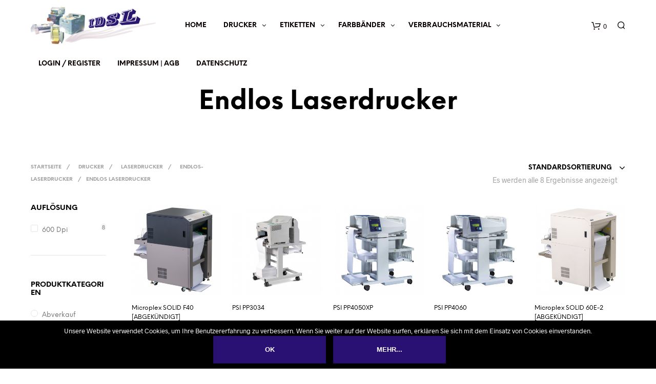

--- FILE ---
content_type: text/html
request_url: https://www.idsl-shop.com/produkt-kategorie/drucker/laserdrucker/endlos-laserdrucker/
body_size: 28797
content:

<!DOCTYPE html>

<!--[if IE 9]>
<html class="ie ie9" lang="de" prefix="og: http://ogp.me/ns#">
<![endif]-->

<html lang="de" prefix="og: http://ogp.me/ns#">

<head>
    <meta charset="UTF-8">
    <meta name="viewport" content="width=device-width, initial-scale=1.0, maximum-scale=1.0, user-scalable=no" />
    
    <link rel="profile" href="https://gmpg.org/xfn/11">
    <link rel="pingback" href="https://www.idsl-shop.com/xmlrpc.php">    
    
  
   
    <!-- ******************************************************************** -->
    <!-- * Custom Header JavaScript Code ************************************ -->
    <!-- ******************************************************************** -->
    
    
	
    <!-- ******************************************************************** -->
    <!-- * WordPress wp_head() ********************************************** -->
    <!-- ******************************************************************** -->
    
    <title>Endlos Laserdrucker - IDSL Onlineshop</title>

<!-- Google Tag Manager for WordPress by gtm4wp.com -->
<script data-cfasync="false" data-pagespeed-no-defer>//<![CDATA[
	var gtm4wp_datalayer_name = "dataLayer";
	var dataLayer = dataLayer || [];
//]]>
</script>
<!-- End Google Tag Manager for WordPress by gtm4wp.com -->
<!-- This site is optimized with the Yoast SEO plugin v4.7.1 - https://yoast.com/wordpress/plugins/seo/ -->
<meta name="description" content="Professionelle Endlos Laserdrucker erhalten Sie bei uns zu einem ausgezeichneten Preis. Wir beraten Sie gerne! Schauen Sie in unseren Shop!"/>
<meta name="robots" content="noodp"/>
<link rel="canonical" href="https://www.idsl-shop.com/produkt-kategorie/drucker/laserdrucker-drucker/laserdrucker/endlos-laserdrucker/" />
<meta property="og:locale" content="de_DE" />
<meta property="og:type" content="object" />
<meta property="og:title" content="Endlos Laserdrucker - IDSL Onlineshop" />
<meta property="og:description" content="Professionelle Endlos Laserdrucker erhalten Sie bei uns zu einem ausgezeichneten Preis. Wir beraten Sie gerne! Schauen Sie in unseren Shop!" />
<meta property="og:url" content="https://www.idsl-shop.com/produkt-kategorie/drucker/laserdrucker-drucker/laserdrucker/endlos-laserdrucker/" />
<meta property="og:site_name" content="IDSL Onlineshop" />
<meta name="twitter:card" content="summary_large_image" />
<meta name="twitter:description" content="Professionelle Endlos Laserdrucker erhalten Sie bei uns zu einem ausgezeichneten Preis. Wir beraten Sie gerne! Schauen Sie in unseren Shop!" />
<meta name="twitter:title" content="Endlos Laserdrucker - IDSL Onlineshop" />
<!-- / Yoast SEO plugin. -->

<link rel='dns-prefetch' href='//s.w.org' />
<link rel="alternate" type="application/rss+xml" title="IDSL Onlineshop &raquo; Feed" href="https://www.idsl-shop.com/feed/" />
<link rel="alternate" type="application/rss+xml" title="IDSL Onlineshop &raquo; Kommentar-Feed" href="https://www.idsl-shop.com/comments/feed/" />
<link rel="alternate" type="application/rss+xml" title="IDSL Onlineshop &raquo; Endlos Laserdrucker Kategorie Feed" href="https://www.idsl-shop.com/produkt-kategorie/drucker/laserdrucker-drucker/laserdrucker/endlos-laserdrucker/feed/" />
		<script type="text/javascript">
			window._wpemojiSettings = {"baseUrl":"https:\/\/s.w.org\/images\/core\/emoji\/11\/72x72\/","ext":".png","svgUrl":"https:\/\/s.w.org\/images\/core\/emoji\/11\/svg\/","svgExt":".svg","source":{"concatemoji":"https:\/\/www.idsl-shop.com\/wp-includes\/js\/wp-emoji-release.min.js?ver=4.9.26"}};
			!function(e,a,t){var n,r,o,i=a.createElement("canvas"),p=i.getContext&&i.getContext("2d");function s(e,t){var a=String.fromCharCode;p.clearRect(0,0,i.width,i.height),p.fillText(a.apply(this,e),0,0);e=i.toDataURL();return p.clearRect(0,0,i.width,i.height),p.fillText(a.apply(this,t),0,0),e===i.toDataURL()}function c(e){var t=a.createElement("script");t.src=e,t.defer=t.type="text/javascript",a.getElementsByTagName("head")[0].appendChild(t)}for(o=Array("flag","emoji"),t.supports={everything:!0,everythingExceptFlag:!0},r=0;r<o.length;r++)t.supports[o[r]]=function(e){if(!p||!p.fillText)return!1;switch(p.textBaseline="top",p.font="600 32px Arial",e){case"flag":return s([55356,56826,55356,56819],[55356,56826,8203,55356,56819])?!1:!s([55356,57332,56128,56423,56128,56418,56128,56421,56128,56430,56128,56423,56128,56447],[55356,57332,8203,56128,56423,8203,56128,56418,8203,56128,56421,8203,56128,56430,8203,56128,56423,8203,56128,56447]);case"emoji":return!s([55358,56760,9792,65039],[55358,56760,8203,9792,65039])}return!1}(o[r]),t.supports.everything=t.supports.everything&&t.supports[o[r]],"flag"!==o[r]&&(t.supports.everythingExceptFlag=t.supports.everythingExceptFlag&&t.supports[o[r]]);t.supports.everythingExceptFlag=t.supports.everythingExceptFlag&&!t.supports.flag,t.DOMReady=!1,t.readyCallback=function(){t.DOMReady=!0},t.supports.everything||(n=function(){t.readyCallback()},a.addEventListener?(a.addEventListener("DOMContentLoaded",n,!1),e.addEventListener("load",n,!1)):(e.attachEvent("onload",n),a.attachEvent("onreadystatechange",function(){"complete"===a.readyState&&t.readyCallback()})),(n=t.source||{}).concatemoji?c(n.concatemoji):n.wpemoji&&n.twemoji&&(c(n.twemoji),c(n.wpemoji)))}(window,document,window._wpemojiSettings);
		</script>
		<style type="text/css">
img.wp-smiley,
img.emoji {
	display: inline !important;
	border: none !important;
	box-shadow: none !important;
	height: 1em !important;
	width: 1em !important;
	margin: 0 .07em !important;
	vertical-align: -0.1em !important;
	background: none !important;
	padding: 0 !important;
}
</style>
<link rel='stylesheet' id='cookie-notice-front-css'  href='https://www.idsl-shop.com/wp-content/plugins/cookie-notice/css/front.min.css?ver=4.9.26' type='text/css' media='all' />
<link rel='stylesheet' id='rs-plugin-settings-css'  href='https://www.idsl-shop.com/wp-content/plugins/revslider/public/assets/css/settings.css?ver=5.3.1.5' type='text/css' media='all' />
<style id='rs-plugin-settings-inline-css' type='text/css'>
#rs-demo-id {}
</style>
<link rel='stylesheet' id='woocommerce-layout-css'  href='https://www.idsl-shop.com/wp-content/plugins/woocommerce/assets/css/woocommerce-layout.css?ver=3.6.7' type='text/css' media='all' />
<link rel='stylesheet' id='woocommerce-smallscreen-css'  href='https://www.idsl-shop.com/wp-content/plugins/woocommerce/assets/css/woocommerce-smallscreen.css?ver=3.6.7' type='text/css' media='only screen and (max-width: 768px)' />
<link rel='stylesheet' id='woocommerce-general-css'  href='https://www.idsl-shop.com/wp-content/plugins/woocommerce/assets/css/woocommerce.css?ver=3.6.7' type='text/css' media='all' />
<link rel='stylesheet' id='js_composer_front-css'  href='https://www.idsl-shop.com/wp-content/plugins/js_composer/assets/css/js_composer.min.css?ver=5.1.1' type='text/css' media='all' />
<link rel='stylesheet' id='shopkeeper-styles-css'  href='https://www.idsl-shop.com/wp-content/themes/shopkeeper/css/styles.css?ver=2.0.6' type='text/css' media='all' />
<link rel='stylesheet' id='shopkeeper-icon-font-css'  href='https://www.idsl-shop.com/wp-content/themes/shopkeeper/inc/fonts/shopkeeper-icon-font/style.css?ver=2.0.6' type='text/css' media='all' />
<link rel='stylesheet' id='shopkeeper-font-awesome-css'  href='https://www.idsl-shop.com/wp-content/themes/shopkeeper/inc/fonts/font-awesome/css/font-awesome.min.css?ver=4.6.3' type='text/css' media='all' />
<link rel='stylesheet' id='shopkeeper-font-linea-arrows-css'  href='https://www.idsl-shop.com/wp-content/themes/shopkeeper/inc/fonts/linea-fonts/arrows/styles.css?ver=2.0.6' type='text/css' media='all' />
<link rel='stylesheet' id='shopkeeper-font-linea-basic-css'  href='https://www.idsl-shop.com/wp-content/themes/shopkeeper/inc/fonts/linea-fonts/basic/styles.css?ver=2.0.6' type='text/css' media='all' />
<link rel='stylesheet' id='shopkeeper-font-linea-basic_elaboration-css'  href='https://www.idsl-shop.com/wp-content/themes/shopkeeper/inc/fonts/linea-fonts/basic_elaboration/styles.css?ver=2.0.6' type='text/css' media='all' />
<link rel='stylesheet' id='shopkeeper-font-linea-ecommerce-css'  href='https://www.idsl-shop.com/wp-content/themes/shopkeeper/inc/fonts/linea-fonts/ecommerce/styles.css?ver=2.0.6' type='text/css' media='all' />
<link rel='stylesheet' id='shopkeeper-font-linea-music-css'  href='https://www.idsl-shop.com/wp-content/themes/shopkeeper/inc/fonts/linea-fonts/music/styles.css?ver=2.0.6' type='text/css' media='all' />
<link rel='stylesheet' id='shopkeeper-font-linea-software-css'  href='https://www.idsl-shop.com/wp-content/themes/shopkeeper/inc/fonts/linea-fonts/software/styles.css?ver=2.0.6' type='text/css' media='all' />
<link rel='stylesheet' id='shopkeeper-font-linea-weather-css'  href='https://www.idsl-shop.com/wp-content/themes/shopkeeper/inc/fonts/linea-fonts/weather/styles.css?ver=2.0.6' type='text/css' media='all' />
<link rel='stylesheet' id='shopkeeper-fresco-css'  href='https://www.idsl-shop.com/wp-content/themes/shopkeeper/css/fresco/fresco.css?ver=1.3.0' type='text/css' media='all' />
<link rel='stylesheet' id='shopkeeper-header-default-css'  href='https://www.idsl-shop.com/wp-content/themes/shopkeeper/css/header-default.css?ver=2.0.6' type='text/css' media='all' />
<link rel='stylesheet' id='shopkeeper-default-style-css'  href='https://www.idsl-shop.com/wp-content/themes/shopkeeper/style.css?ver=4.9.26' type='text/css' media='all' />
<script type="text/template" id="tmpl-variation-template">
	<div class="woocommerce-variation-description">{{{ data.variation.variation_description }}}</div>
	<div class="woocommerce-variation-price">{{{ data.variation.price_html }}}</div>
	<div class="woocommerce-variation-availability">{{{ data.variation.availability_html }}}</div>
</script>
<script type="text/template" id="tmpl-unavailable-variation-template">
	<p>Dieses Produkt ist leider nicht verfügbar. Bitte wählen Sie eine andere Kombination.</p>
</script>
<script type='text/javascript' src='https://www.idsl-shop.com/wp-includes/js/jquery/jquery.js?ver=1.12.4'></script>
<script type='text/javascript' src='https://www.idsl-shop.com/wp-includes/js/jquery/jquery-migrate.min.js?ver=1.4.1'></script>
<script type='text/javascript' src='https://www.idsl-shop.com/wp-content/plugins/revslider/public/assets/js/jquery.themepunch.tools.min.js?ver=5.3.1.5'></script>
<script type='text/javascript' src='https://www.idsl-shop.com/wp-content/plugins/revslider/public/assets/js/jquery.themepunch.revolution.min.js?ver=5.3.1.5'></script>
<script type='text/javascript' src='https://www.idsl-shop.com/wp-content/plugins/js_composer/assets/js/vendors/woocommerce-add-to-cart.js?ver=5.1.1'></script>
<script type='text/javascript' src='https://www.idsl-shop.com/wp-includes/js/underscore.min.js?ver=1.8.3'></script>
<script type='text/javascript'>
/* <![CDATA[ */
var _wpUtilSettings = {"ajax":{"url":"\/wp-admin\/admin-ajax.php"}};
/* ]]> */
</script>
<script type='text/javascript' src='https://www.idsl-shop.com/wp-includes/js/wp-util.min.js?ver=4.9.26'></script>
<link rel='https://api.w.org/' href='https://www.idsl-shop.com/wp-json/' />
<link rel="EditURI" type="application/rsd+xml" title="RSD" href="https://www.idsl-shop.com/xmlrpc.php?rsd" />
<link rel="wlwmanifest" type="application/wlwmanifest+xml" href="https://www.idsl-shop.com/wp-includes/wlwmanifest.xml" /> 
<meta name="generator" content="WordPress 4.9.26" />
<meta name="generator" content="WooCommerce 3.6.7" />

<!-- Google Tag Manager for WordPress by gtm4wp.com -->
<script data-cfasync="false" data-pagespeed-no-defer>//<![CDATA[
	var dataLayer_content = {"pagePostType":"product","pagePostType2":"tax-product","pageCategory":[]};
	dataLayer.push( dataLayer_content );//]]>
</script>
<script data-cfasync="false">//<![CDATA[
(function(w,d,s,l,i){w[l]=w[l]||[];w[l].push({'gtm.start':
new Date().getTime(),event:'gtm.js'});var f=d.getElementsByTagName(s)[0],
j=d.createElement(s),dl=l!='dataLayer'?'&l='+l:'';j.async=true;j.src=
'//www.googletagmanager.com/gtm.'+'js?id='+i+dl;f.parentNode.insertBefore(j,f);
})(window,document,'script','dataLayer','GTM-TGLJVCN');//]]>
</script>
<!-- End Google Tag Manager -->
<!-- End Google Tag Manager for WordPress by gtm4wp.com -->		<script>
			document.documentElement.className = document.documentElement.className.replace( 'no-js', 'js' );
		</script>
				<style>
			.no-js img.lazyload { display: none; }
			figure.wp-block-image img.lazyloading { min-width: 150px; }
							.lazyload, .lazyloading { opacity: 0; }
				.lazyloaded {
					opacity: 1;
					transition: opacity 400ms;
					transition-delay: 0ms;
				}
					</style>
		    <script type="text/javascript">
        var shopkeeper_ajaxurl = '/wp-admin/admin-ajax.php';
    </script>
	<script type="text/javascript">
		var addedToCartMessage = " wurde Ihrem Warenkorb hinzugefügt.";
	</script>
	<noscript><style>.woocommerce-product-gallery{ opacity: 1 !important; }</style></noscript>
	<meta name="generator" content="Powered by Visual Composer - drag and drop page builder for WordPress."/>
<!--[if lte IE 9]><link rel="stylesheet" type="text/css" href="https://www.idsl-shop.com/wp-content/plugins/js_composer/assets/css/vc_lte_ie9.min.css" media="screen"><![endif]--><script type="text/javascript" src="https://www.idsl-shop.com/wp-content/plugins/si-captcha-for-wordpress/captcha/si_captcha.js?ver=1767765657"></script>
<!-- begin SI CAPTCHA Anti-Spam - login/register form style -->
<style type="text/css">
.si_captcha_small { width:175px; height:45px; padding-top:10px; padding-bottom:10px; }
.si_captcha_large { width:250px; height:60px; padding-top:10px; padding-bottom:10px; }
img#si_image_com { border-style:none; margin:0; padding-right:5px; float:left; }
img#si_image_reg { border-style:none; margin:0; padding-right:5px; float:left; }
img#si_image_log { border-style:none; margin:0; padding-right:5px; float:left; }
img#si_image_side_login { border-style:none; margin:0; padding-right:5px; float:left; }
img#si_image_checkout { border-style:none; margin:0; padding-right:5px; float:left; }
img#si_image_jetpack { border-style:none; margin:0; padding-right:5px; float:left; }
img#si_image_bbpress_topic { border-style:none; margin:0; padding-right:5px; float:left; }
.si_captcha_refresh { border-style:none; margin:0; vertical-align:bottom; }
div#si_captcha_input { display:block; padding-top:15px; padding-bottom:5px; }
label#si_captcha_code_label { margin:0; }
input#si_captcha_code_input { width:65px; }
p#si_captcha_code { clear: left; padding-top:10px; }
.si-captcha-jetpack-error { color:#DC3232; }
</style>
<!-- end SI CAPTCHA Anti-Spam - login/register form style -->
<!-- Piwik -->
<script type="text/javascript">
  var _paq = _paq || [];
  /* tracker methods like "setCustomDimension" should be called before "trackPageView" */
  _paq.push(['trackPageView']);
_paq.push(['enableHeartBeatTimer', 30]);
  _paq.push(['enableLinkTracking']);
  (function() {
    var u="//www.idsl-shop.com/piwik/";
    _paq.push(['setTrackerUrl', u+'piwik.php']);
    _paq.push(['setSiteId', '1']);
    var d=document, g=d.createElement('script'), s=d.getElementsByTagName('script')[0];
    g.type='text/javascript'; g.async=true; g.defer=true; g.src=u+'piwik.js'; s.parentNode.insertBefore(g,s);
  })();
</script>
<!-- End Piwik Code -->
<meta name="generator" content="Powered by Slider Revolution 5.3.1.5 - responsive, Mobile-Friendly Slider Plugin for WordPress with comfortable drag and drop interface." />
<link rel="icon" href="https://www.idsl-shop.com/wp-content/uploads/2024/12/cropped-logo_idsl_klein-1-32x32.jpg" sizes="32x32" />
<link rel="icon" href="https://www.idsl-shop.com/wp-content/uploads/2024/12/cropped-logo_idsl_klein-1-192x192.jpg" sizes="192x192" />
<link rel="apple-touch-icon-precomposed" href="https://www.idsl-shop.com/wp-content/uploads/2024/12/cropped-logo_idsl_klein-1-180x180.jpg" />
<meta name="msapplication-TileImage" content="https://www.idsl-shop.com/wp-content/uploads/2024/12/cropped-logo_idsl_klein-1-270x270.jpg" />
<!-- ******************************************************************** --><!-- * Theme Options Styles ********************************************* --><!-- ******************************************************************** --><style>/***************************************************************//* Body ********************************************************//***************************************************************/.st-content {background-color:#fff;background-repeat:;background-position:;background-size:;background-attachment:;}/***************************************************************//* Fonts *******************************************************//***************************************************************/h1, h2, h3, h4, h5, h6,.comments-title,.comment-author,#reply-title,#site-footer .widget-title,.accordion_title,.ui-tabs-anchor,.products .button,.site-title a,.post_meta_archive a,.post_meta a,.post_tags a,#nav-below a,.list_categories a,.list_shop_categories a,.main-navigation > ul > li > a,.main-navigation .mega-menu > ul > li > a,.more-link,.top-page-excerpt,.select2-search input,.product_after_shop_loop_buttons a,.woocommerce .products-grid a.button,.page-numbers,input.qty,.button,button,.button_text,input[type="button"],input[type="reset"],input[type="submit"],.woocommerce a.button,.woocommerce-page a.button,.woocommerce button.button,.woocommerce-page button.button,.woocommerce input.button,.woocommerce-page input.button,.woocommerce #respond input#submit,.woocommerce-page #respond input#submit,.woocommerce #content input.button,.woocommerce-page #content input.button,.woocommerce a.button.alt,.woocommerce button.button.alt,.woocommerce input.button.alt,.woocommerce #respond input#submit.alt,.woocommerce #content input.button.alt,.woocommerce-page a.button.alt,.woocommerce-page button.button.alt,.woocommerce-page input.button.alt,.woocommerce-page #respond input#submit.alt,.woocommerce-page #content input.button.alt,.yith-wcwl-wishlistexistsbrowse.show a,.share-product-text,.tabs > li > a,label,.comment-respond label,.product_meta_title,.woocommerce table.shop_table th,.woocommerce-page table.shop_table th,#map_button,.coupon_code_text,.woocommerce .cart-collaterals .cart_totals tr.order-total td strong,.woocommerce-page .cart-collaterals .cart_totals tr.order-total td strong,.cart-wishlist-empty,.return-to-shop .wc-backward,.order-number a,.account_view_link,.post-edit-link,.from_the_blog_title,.icon_box_read_more,.vc_pie_chart_value,.shortcode_banner_simple_bullet,.shortcode_banner_simple_height_bullet,.category_name,.woocommerce span.onsale,.woocommerce-page span.onsale,.out_of_stock_badge_single,.out_of_stock_badge_loop,.page-numbers,.page-links,.add_to_wishlist,.yith-wcwl-wishlistaddedbrowse,.yith-wcwl-wishlistexistsbrowse,.filters-group,.product-name,.woocommerce-page .my_account_container table.shop_table.order_details_footer tr:last-child td:last-child .amount,.customer_details dt,.widget h3,.widget ul a,.widget a,.widget .total .amount,.wishlist-in-stock,.wishlist-out-of-stock,.comment-reply-link,.comment-edit-link,.widget_calendar table thead tr th,.page-type,.mobile-navigation a,table thead tr th,.portfolio_single_list_cat,.portfolio-categories,.shipping-calculator-button,.vc_btn,.vc_btn2,.vc_btn3,.offcanvas-menu-button .menu-button-text,.account-tab-item .account-tab-link,.account-tab-list .sep,ul.order_details li,ul.order_details.bacs_details li,.widget_calendar caption,.widget_recent_comments li a,.edit-account legend,.widget_shopping_cart li.empty,.cart-collaterals .cart_totals .shop_table .order-total .woocommerce-Price-amount,.woocommerce table.cart .cart_item td a,.woocommerce #content table.cart .cart_item td a,.woocommerce-page table.cart .cart_item td a,.woocommerce-page #content table.cart .cart_item td a,.woocommerce table.cart .cart_item td span,.woocommerce #content table.cart .cart_item td span,.woocommerce-page table.cart .cart_item td span,.woocommerce-page #content table.cart .cart_item td span,.woocommerce-MyAccount-navigation ul li,.cd-quick-view .cd-item-info .product_infos .quickview-badges .onsale,.woocommerce-message .woocommerce-message-wrapper .notice_text,.woocommerce-message .product_notification_text,.woocommerce-info .woocommerce-message-wrapper .notice_text,.woocommerce .cart-collaterals .cart_totals .cart-subtotal th,.woocommerce-page .cart-collaterals .cart_totals .cart-subtotal th,.woocommerce .cart-collaterals .cart_totals tr.shipping th,.woocommerce-page .cart-collaterals .cart_totals tr.shipping th,.woocommerce .cart-collaterals .cart_totals tr.order-total th,.woocommerce-page .cart-collaterals .cart_totals tr.order-total th,.woocommerce .cart-collaterals .cart_totals h2,.woocommerce .cart-collaterals .cross-sells h2,.woocommerce-cart #content table.cart td.actions .coupon #coupon_code,form.checkout_coupon #coupon_code,.woocommerce-checkout .woocommerce-info,.shopkeeper_checkout_coupon,.shopkeeper_checkout_login,.minicart-message,.no-products-info p.woocommerce-error .notice_text,.woocommerce .order_review_wrapper table.shop_table tfoot td,.woocommerce .order_review_wrapper table.shop_table tfoot th,.woocommerce-page .order_review_wrapper table.shop_table tfoot td,.woocommerce-page .order_review_wrapper table.shop_table tfoot th,.no-products-info p,.getbowtied_blog_ajax_load_button a,.getbowtied_ajax_load_button a,.index-layout-2 ul.blog-posts .blog-post article .post-categories li a,.index-layout-3 .blog-posts_container ul.blog-posts .blog-post article .post-categories li a,.index-layout-2 ul.blog-posts .blog-post .post_content_wrapper .post_content .read_more,.index-layout-3 .blog-posts_container ul.blog-posts .blog-post article .post_content_wrapper .post_content .read_more,.woocommerce .woocommerce-breadcrumb,.woocommerce-page .woocommerce-breadcrumb,.woocommerce .woocommerce-breadcrumb a,.woocommerce-page .woocommerce-breadcrumb a,.product_meta,.product_meta span,.product_meta a,.product_layout_classic div.product span.price,.product_layout_classic div.product p.price,.product_layout_2 div.product span.price,.product_layout_2 div.product p.price,.product_layout_3 div.product span.price,.product_layout_3 div.product p.price,.product_layout_4 div.product span.price,.product_layout_4 div.product p.price,.related-products-title,.product_socials_wrapper .share-product-text,#button_offcanvas_sidebar_left .filters-text,.woocommerce-ordering select.orderby,.fr-position-text,.woocommerce #payment div.payment_box p,.woocommerce-page #payment div.payment_box p,.checkout_right_wrapper .order_review_wrapper .woocommerce-checkout-review-order-table tr td,.catalog-ordering .select2-container.orderby a,.woocommerce-ordering select.orderby,.woocommerce .cart-collaterals .cart_totals table.shop_table_responsive tr td::before,.woocommerce-page .cart-collaterals .cart_totals table.shop_table_responsive tr td::before,.login-register-container .lost-pass-link,.woocommerce-cart .cart-collaterals .cart_totals table td .amount,.wpb_wrapper .add_to_cart_inline .woocommerce-Price-amount.amount,.woocommerce-page .cart-collaterals .cart_totals tr.shipping td,.woocommerce-page .cart-collaterals .cart_totals tr.shipping td,.woocommerce .cart-collaterals .cart_totals tr.cart-discount th,.woocommerce-page .cart-collaterals .cart_totals tr.cart-discount th,.woocommerce-thankyou-order-received,.woocommerce-order-received .woocommerce table.shop_table tfoot th,.woocommerce-order-received .woocommerce-page table.shop_table tfoot th,.woocommerce-view-order .woocommerce table.shop_table tfoot th,.woocommerce-view-order .woocommerce-page table.shop_table tfoot th,.woocommerce-order-received .woocommerce table.shop_table tfoot td,.woocommerce-order-received .woocommerce-page table.shop_table tfoot td,.woocommerce-view-order .woocommerce table.shop_table tfoot td,.woocommerce-view-order .woocommerce-page table.shop_table tfoot td{font-family:NeueEinstellung}body,p,#site-navigation-top-bar,.site-title,.widget_product_search #searchsubmit,.widget_search #searchsubmit,.widget_product_search .search-submit,.widget_search .search-submit,#site-menu,.copyright_text,blockquote cite,table thead th,.recently_viewed_in_single h2,.woocommerce .cart-collaterals .cart_totals table th,.woocommerce-page .cart-collaterals .cart_totals table th,.woocommerce .cart-collaterals .shipping_calculator h2,.woocommerce-page .cart-collaterals .shipping_calculator h2,.woocommerce table.woocommerce-checkout-review-order-table tfoot th,.woocommerce-page table.woocommerce-checkout-review-order-table tfoot th,.qty,.shortcode_banner_simple_inside h4,.shortcode_banner_simple_height h4,.fr-caption,.post_meta_archive,.post_meta,.page-links-title,.yith-wcwl-wishlistaddedbrowse .feedback,.yith-wcwl-wishlistexistsbrowse .feedback,.product-name span,.widget_calendar table tbody a,.fr-touch-caption-wrapper,.woocommerce .login-register-container p.form-row.remember-me-row label,.woocommerce .checkout_login p.form-row label[for="rememberme"],.woocommerce .checkout_login p.lost_password,.form-row.remember-me-row a,.wpb_widgetised_column aside ul li span.count,.woocommerce td.product-name dl.variation dt,.woocommerce td.product-name dl.variation dd,.woocommerce td.product-name dl.variation dt p,.woocommerce td.product-name dl.variation dd p,.woocommerce-page td.product-name dl.variation dt,.woocommerce-page td.product-name dl.variation dd p,.woocommerce-page td.product-name dl.variation dt p,.woocommerce-page td.product-name dl.variation dd p,.woocommerce .select2-container,.check_label,.woocommerce-page #payment .terms label,ul.order_details li strong,.widget_recent_comments li,.widget_shopping_cart p.total,.widget_shopping_cart p.total .amount,.mobile-navigation li ul li a,.woocommerce table.cart .cart_item td:before,.woocommerce #content table.cart .cart_item td:before,.woocommerce-page table.cart .cart_item td:before,.woocommerce-page #content table.cart .cart_item td:before{font-family:Radnika}/***************************************************************//* Custom Font sizes *******************************************//***************************************************************/h1, .woocommerce h1, .woocommerce-page h1 { font-size: 30.797px; }h2, .woocommerce h2, .woocommerce-page h2 { font-size: 23.101px; }h3, .woocommerce h3, .woocommerce-page h3 { font-size: 17.329px; }h4, .woocommerce h4, .woocommerce-page h4 { font-size: 13px; }h5, .woocommerce h5, .woocommerce-page h5 { font-size: 9.75px; }.page-title.blog-listing,.woocommerce .page-title,.page-title,.single .entry-title,.woocommerce-cart .page-title,.woocommerce-checkout .page-title,.woocommerce-account .page-title{font-size: 41.041px;}.entry-title-archive{font-size: 21.328px;}.woocommerce #content div.product .product_title,.woocommerce div.product .product_title,.woocommerce-page #content div.product .product_title,.woocommerce-page div.product .product_title{font-size: 23.101px;}.woocommerce-checkout .content-area h3,.woocommerce-view-order h2,.woocommerce-edit-address h3,.woocommerce-edit-account legend,.woocommerce-order-received h2{font-size: 13px;}@media only screen and (max-width: 768px){.shortcode_getbowtied_slider .swiper-slide h1{font-size: 30.797px !important;}}@media only screen and (min-width: 768px) {h1, .woocommerce h1, .woocommerce-page h1 { font-size: 37.904px; }h2, .woocommerce h2, .woocommerce-page h2 { font-size: 28.432px; }h3, .woocommerce h3, .woocommerce-page h3 { font-size: 21.328px; }h4, .woocommerce h4, .woocommerce-page h4 { font-size: 16px; }h5, .woocommerce h5, .woocommerce-page h5 { font-size: 12px; }.page-title.blog-listing,.woocommerce .page-title,.page-title,.single .entry-title,.woocommerce-cart .page-title,.woocommerce-checkout .page-title,.woocommerce-account .page-title{font-size: 50.512px;}.entry-title-archive{font-size: 21.328px;}.woocommerce-checkout .content-area h3,.woocommerce-view-order h2,.woocommerce-edit-address h3,.woocommerce-edit-account legend,.woocommerce-order-received h2,.fr-position-text{font-size: 16px;}}@media only screen and (min-width: 1025px) {.woocommerce #content div.product .product_title,.woocommerce div.product .product_title,.woocommerce-page #content div.product .product_title,.woocommerce-page div.product .product_title{font-size: 28.432px;}}.@media only screen and (max-width: 1024px) {.woocommerce #content div.product .product_title,.woocommerce div.product .product_title,.woocommerce-page #content div.product .product_title,.woocommerce-page div.product .product_title{font-size: 23.101px;}}@media only screen and (min-width: 1025px) {p,.woocommerce table.shop_attributes th,.woocommerce-page table.shop_attributes th,.woocommerce table.shop_attributes td,.woocommerce-page table.shop_attributes td,.woocommerce-review-link,.blog-isotope .entry-content-archive,.blog-isotope .entry-content-archive *,.woocommerce form.login .inline,.woocommerce form.login .lost_password a,ul li ul,ul li ol,ul, ol, dl{ font-size: 15px; }}.woocommerce ul.order_details li strong,.fr-caption{ font-size: 15px !important; }/***************************************************************//* Body Text Colors  *******************************************//***************************************************************/body,table tr th,table tr td,table thead tr th,blockquote p,label,.select2-dropdown-open.select2-drop-above .select2-choice,.select2-dropdown-open.select2-drop-above .select2-choices,.select2-container,.big-select,.select.big-select,.post_meta_archive a,.post_meta a,.nav-next a,.nav-previous a,.blog-single h6,.page-description,.woocommerce #content nav.woocommerce-pagination ul li a:focus,.woocommerce #content nav.woocommerce-pagination ul li a:hover,.woocommerce #content nav.woocommerce-pagination ul li span.current,.woocommerce nav.woocommerce-pagination ul li a:focus,.woocommerce nav.woocommerce-pagination ul li a:hover,.woocommerce nav.woocommerce-pagination ul li span.current,.woocommerce-page #content nav.woocommerce-pagination ul li a:focus,.woocommerce-page #content nav.woocommerce-pagination ul li a:hover,.woocommerce-page #content nav.woocommerce-pagination ul li span.current,.woocommerce-page nav.woocommerce-pagination ul li a:focus,.woocommerce-page nav.woocommerce-pagination ul li a:hover,.woocommerce-page nav.woocommerce-pagination ul li span.current,.woocommerce table.shop_table th,.woocommerce-page table.shop_table th,.woocommerce-checkout .woocommerce-info,.customer_details dt,.wpb_widgetised_column .widget a,.wpb_widgetised_column .widget.widget_product_categories a:hover,.wpb_widgetised_column .widget.widget_layered_nav a:hover,.wpb_widgetised_column .widget.widget_layered_nav li,.portfolio_single_list_cat a,.gallery-caption-trigger,.woocommerce .widget_layered_nav ul li.chosen a,.woocommerce-page .widget_layered_nav ul li.chosen a,.widget_layered_nav ul li.chosen a,.woocommerce .widget_product_categories ul li.current-cat > a,.woocommerce-page .widget_product_categories ul li.current-cat > a,.widget_product_categories ul li.current-cat > a,.wpb_widgetised_column .widget.widget_layered_nav_filters a,.widget_shopping_cart p.total,.widget_shopping_cart p.total .amount,.wpb_widgetised_column .widget_shopping_cart li.empty,.index-layout-2 ul.blog-posts .blog-post article .post-date,.cd-quick-view .cd-close:after,form.checkout_coupon #coupon_code,.woocommerce .product_infos .quantity input.qty, .woocommerce #content .product_infos .quantity input.qty,.woocommerce-page .product_infos .quantity input.qty, .woocommerce-page #content .product_infos .quantity input.qty,.woocommerce-cart.woocommerce-page #content .quantity input.qty,#button_offcanvas_sidebar_left,.fr-position-text,.add_to_wishlist,.product_infos .add_to_wishlist:before,.product_infos .yith-wcwl-wishlistaddedbrowse:before,.product_infos .yith-wcwl-wishlistexistsbrowse:before,#add_payment_method #payment .payment_method_paypal .about_paypal,.woocommerce-cart #payment .payment_method_paypal .about_paypal,.woocommerce-checkout #payment .payment_method_paypal .about_paypal,#stripe-payment-data > p > a,.product-name .product-quantity,.woocommerce #payment div.payment_box{color: #545454;}.woocommerce a.remove,.woocommerce a.remove:after,a.woocommerce-remove-coupon:after,.shopkeeper-continue-shopping .button,.checkout_coupon_inner.focus:after,.checkout_coupon_inner:before,.woocommerce-cart .entry-content .woocommerce .actions>.button,.fr-caption{color: #545454 !important;}.nav-previous-title,.nav-next-title,.post_tags a,.wpb_widgetised_column .tagcloud a,.products .add_to_wishlist:before{color: rgba(84,84,84,0.4);}.required/*,.woocommerce a.remove*/{color: rgba(84,84,84,0.4) !important;}.yith-wcwl-add-button,.yith-wcwl-wishlistaddedbrowse,.yith-wcwl-wishlistexistsbrowse,.share-product-text,.product_meta,.product_meta a,.product_meta_separator,.woocommerce table.shop_attributes td,.woocommerce-page table.shop_attributes td,.tob_bar_shop,.post_meta_archive,.post_meta,del,.wpb_widgetised_column .widget li,.wpb_widgetised_column .widget_calendar table thead tr th,.wpb_widgetised_column .widget_calendar table thead tr td,.wpb_widgetised_column .widget .post-date,.wpb_widgetised_column .recentcomments,.wpb_widgetised_column .amount,.wpb_widgetised_column .quantity,.products li:hover .add_to_wishlist:before,.product_after_shop_loop .price,.product_after_shop_loop .price ins,.wpb_widgetised_column .widget_price_filter .price_slider_amount,.woocommerce td.product-name dl.variation dt,.woocommerce td.product-name dl.variation dd,.woocommerce td.product-name dl.variation dt p,.woocommerce td.product-name dl.variation dd p,.woocommerce-page td.product-name dl.variation dt,.woocommerce-page td.product-name dl.variation dd p,.woocommerce-page td.product-name dl.variation dt p,.woocommerce-page td.product-name dl.variation dd p,.product_layout_classic div.product .product_infos form.cart .quantity.custom .minus-btn,.product_layout_classic div.product .product_infos form.cart .quantity.custom .plus-btn,.product_layout_2 div.product .product_infos form.cart .quantity.custom .minus-btn,.product_layout_2 div.product .product_infos form.cart .quantity.custom .plus-btn,.product_layout_3 div.product .product_infos form.cart .quantity.custom .minus-btn,.product_layout_3 div.product .product_infos form.cart .quantity.custom .plus-btn,.product_layout_4 div.product .product_infos form.cart .quantity.custom .minus-btn,.product_layout_4 div.product .product_infos form.cart .quantity.custom .plus-btn,.cd-quick-view .cd-item-info .product_infos .cart .quantity.custom .minus-btn,.cd-quick-view .cd-item-info .product_infos .cart .quantity.custom .plus-btn,table.shop_table tr.cart_item .quantity.custom .minus-btn,table.shop_table tr.cart_item .quantity.custom .plus-btn,.product .product_after_shop_loop .product_after_shop_loop_price span.price .woocommerce-Price-amount.amount,.woocommerce .woocommerce-breadcrumb,.woocommerce-page .woocommerce-breadcrumb,.woocommerce .woocommerce-breadcrumb a,.woocommerce-page .woocommerce-breadcrumb a{color: rgba(84,84,84,0.55);}.products a.button.add_to_cart_button.loading,.wpb_wrapper .add_to_cart_inline del .woocommerce-Price-amount.amount{color: rgba(84,84,84,0.55) !important;}.yith-wcwl-add-to-wishlist:after,.bg-image-wrapper.no-image{background-color: rgba(84,84,84,0.55);}.woocommerce-thankyou-order-details{background-color: rgba(84,84,84,0.25);}.product_layout_2 .product_content_wrapper .product-images-wrapper .product-images-style-2 .product_images .product-image .caption:before,.product_layout_3 .product_content_wrapper .product-images-wrapper .product-images-style-3 .product_images .product-image .caption:before,.fr-caption:before,.product_content_wrapper .product-images-wrapper .product_images .product-images-controller .dot.current{background-color: #545454;}.product_content_wrapper .product-images-wrapper .product_images .product-images-controller .dot{background-color: rgba(84,84,84,0.55);}.product_layout_classic div.product .product_infos form.cart .quantity.custom .minus-btn,.product_layout_classic div.product .product_infos form.cart .quantity.custom .plus-btn,.product_layout_2 div.product .product_infos form.cart .quantity.custom .minus-btn,.product_layout_2 div.product .product_infos form.cart .quantity.custom .plus-btn,.product_layout_3 div.product .product_infos form.cart .quantity.custom .minus-btn,.product_layout_3 div.product .product_infos form.cart .quantity.custom .plus-btn,.product_layout_4 div.product .product_infos form.cart .quantity.custom .minus-btn,.product_layout_4 div.product .product_infos form.cart .quantity.custom .plus-btn,.cd-quick-view .cd-item-info .product_infos .cart .quantity.custom .minus-btn,.cd-quick-view .cd-item-info .product_infos .cart .quantity.custom .plus-btn,#add_payment_method #payment div.payment_box .wc-credit-card-form,.woocommerce-cart #payment div.payment_box .wc-credit-card-form,.woocommerce-checkout #payment div.payment_box .wc-credit-card-form{border-color: rgba(84,84,84,0.55);}.add_to_cart_inline .amount,.wpb_widgetised_column .widget,.wpb_widgetised_column .widget a:hover,.wpb_widgetised_column .widget.widget_product_categories a,.wpb_widgetised_column .widget.widget_layered_nav a,.widget_layered_nav ul li a,.widget_layered_nav,.wpb_widgetised_column aside ul li span.count,.shop_table.cart .product-price .amount{color: rgba(84,84,84,0.8);}input[type="text"],input[type="password"],input[type="date"],input[type="datetime"],input[type="datetime-local"],input[type="month"], input[type="week"],input[type="email"], input[type="number"],input[type="search"], input[type="tel"],input[type="time"], input[type="url"],textarea,select,.chosen-container-single .chosen-single,.country_select.select2-container,.woocommerce form .form-row.woocommerce-validated .select2-container,.woocommerce form .form-row.woocommerce-validated input.input-text,.woocommerce form .form-row.woocommerce-validated select,.woocommerce form .form-row.woocommerce-invalid .select2-container,.woocommerce form .form-row.woocommerce-invalid input.input-text,.woocommerce form .form-row.woocommerce-invalid select,.country_select.select2-container,.state_select.select2-container,#coupon_code{border-color: rgba(84,84,84,0.1);}input[type="text"]:focus, input[type="password"]:focus,input[type="date"]:focus, input[type="datetime"]:focus,input[type="datetime-local"]:focus, input[type="month"]:focus,input[type="week"]:focus, input[type="email"]:focus,input[type="number"]:focus, input[type="search"]:focus,input[type="tel"]:focus, input[type="time"]:focus,input[type="url"]:focus, textarea:focus,select:focus,#coupon_code:focus,.chosen-container-single .chosen-single:focus,.woocommerce .product_infos .quantity input.qty,.woocommerce #content .product_infos .quantity input.qty,.woocommerce-page .product_infos .quantity input.qty,.woocommerce-page #content .product_infos .quantity input.qty,.post_tags a,.wpb_widgetised_column .tagcloud a,.coupon_code_wrapper,.woocommerce form.checkout_coupon,.woocommerce-page form.checkout_coupon,.woocommerce ul.digital-downloads:before,.woocommerce-page ul.digital-downloads:before,.woocommerce ul.digital-downloads li:after,.woocommerce-page ul.digital-downloads li:after,.widget_search .search-form,.woocommerce .widget_layered_nav ul li a:before,.woocommerce-page .widget_layered_nav ul li a:before,.widget_layered_nav ul li a:before,.woocommerce .widget_product_categories ul li a:before,.woocommerce-page .widget_product_categories ul li a:before,.widget_product_categories ul li a:before,.woocommerce-cart.woocommerce-page #content .quantity input.qty,.cd-quick-view .cd-item-info .product_infos .cart .quantity input.qty,.cd-quick-view .cd-item-info .product_infos .cart .woocommerce .quantity .qty,.woocommerce .order_review_wrapper table.shop_table tfoot tr:first-child td,.woocommerce-page .order_review_wrapper table.shop_table tfoot tr:first-child td,.woocommerce .order_review_wrapper table.shop_table tfoot tr:first-child th,.woocommerce-page .order_review_wrapper table.shop_table tfoot tr:first-child th{border-color: rgba(84,84,84,0.15);}.list-centered li a,.my_address_title,.woocommerce .shop_table.order_details tbody tr:last-child td,.woocommerce-page .shop_table.order_details tbody tr:last-child td,.woocommerce #payment ul.payment_methods li,.woocommerce-page #payment ul.payment_methods li,.comment-separator,.comment-list .pingback,.wpb_widgetised_column .widget,.search_result_item,.woocommerce div.product .woocommerce-tabs ul.tabs li:after,.woocommerce #content div.product .woocommerce-tabs ul.tabs li:after,.woocommerce-page div.product .woocommerce-tabs ul.tabs li:after,.woocommerce-page #content div.product .woocommerce-tabs ul.tabs li:after,.woocommerce-checkout .woocommerce-customer-details h2{border-bottom-color: rgba(84,84,84,0.15);}table tr td,.woocommerce table.shop_table td,.woocommerce-page table.shop_table td,.product_socials_wrapper,.woocommerce-tabs,.comments_section,.portfolio_content_nav #nav-below,.product_meta{border-top-color: rgba(84,84,84,0.15);}.product_socials_wrapper,.product_meta{border-bottom-color: rgba(84,84,84,0.15);}.woocommerce .cart-collaterals .cart_totals .order-total td,.woocommerce .cart-collaterals .cart_totals .order-total th,.woocommerce-page .cart-collaterals .cart_totals .order-total td,.woocommerce-page .cart-collaterals .cart_totals .order-total th,.woocommerce .cart-collaterals .cart_totals h2,.woocommerce .cart-collaterals .cross-sells h2,.woocommerce-page .cart-collaterals .cart_totals h2,.woocommerce-cart .woocommerce table.shop_table.cart tr:not(:nth-last-child(-n+2)){border-bottom-color: rgba(84,84,84,0.05);}.woocommerce .cart-collaterals .cart_totals tr.shipping th,.woocommerce-page .cart-collaterals .cart_totals tr.shipping th,.woocommerce .cart-collaterals .cart_totals tr.order-total th,.woocommerce-page .cart-collaterals .cart_totals h2,.woocommerce .cart-collaterals .cart_totals table tr.order-total td:last-child,.woocommerce-page .cart-collaterals .cart_totals table tr.order-total td:last-child{border-top-color: rgba(84,84,84,0.05);}table.shop_attributes tr td,.wishlist_table tr td,.shop_table.cart tr td{border-bottom-color: rgba(84,84,84,0.1);}.woocommerce .cart-collaterals,.woocommerce-page .cart-collaterals,.checkout_right_wrapper,.track_order_form,.order-info{background: rgba(84,84,84,0.05);}.woocommerce-cart .cart-collaterals:before,.woocommerce-cart .cart-collaterals:after,.custom_border:before,.custom_border:after{background-image: radial-gradient(closest-side, transparent 9px, rgba(84,84,84,0.05) 100%);}.wpb_widgetised_column aside ul li span.count,.product-video-icon{background: rgba(84,84,84,0.05);}/*.wpb_widgetised_column aside ul li span.count{border-color: rgba(84,84,84,0.05);}*/.comments_section{background-color: rgba(84,84,84,0.01) !important;}h1, h2, h3, h4, h5, h6,.entry-title-archive a,.woocommerce #content div.product .woocommerce-tabs ul.tabs li.active a,.woocommerce div.product .woocommerce-tabs ul.tabs li.active a,.woocommerce-page #content div.product .woocommerce-tabs ul.tabs li.active a,.woocommerce-page div.product .woocommerce-tabs ul.tabs li.active a,.woocommerce #content div.product .woocommerce-tabs ul.tabs li.active a:hover,.woocommerce div.product .woocommerce-tabs ul.tabs li.active a:hover,.woocommerce-page #content div.product .woocommerce-tabs ul.tabs li.active a:hover,.woocommerce-page div.product .woocommerce-tabs ul.tabs li.active a:hover,.woocommerce table.cart .product-name a,.product-title-link,.wpb_widgetised_column .widget .product_list_widget a,.woocommerce .cart-collaterals .cart_totals .cart-subtotal th,.woocommerce-page .cart-collaterals .cart_totals .cart-subtotal th,.woocommerce .cart-collaterals .cart_totals tr.shipping th,.woocommerce-page .cart-collaterals .cart_totals tr.shipping th,.woocommerce-page .cart-collaterals .cart_totals tr.shipping th,.woocommerce-page .cart-collaterals .cart_totals tr.shipping td,.woocommerce-page .cart-collaterals .cart_totals tr.shipping td,.woocommerce .cart-collaterals .cart_totals tr.cart-discount th,.woocommerce-page .cart-collaterals .cart_totals tr.cart-discount th,.woocommerce .cart-collaterals .cart_totals tr.order-total th,.woocommerce-page .cart-collaterals .cart_totals tr.order-total th,.woocommerce .cart-collaterals .cart_totals h2,.woocommerce .cart-collaterals .cross-sells h2,.woocommerce .order_review_wrapper table.shop_table tfoot th,.woocommerce .order_review_wrapper table.shop_table thead th,.woocommerce-page .order_review_wrapper table.shop_table tfoot th,.woocommerce-page .order_review_wrapper table.shop_table thead th,.index-layout-2 ul.blog-posts .blog-post .post_content_wrapper .post_content .read_more,.index-layout-2 .with-sidebar ul.blog-posts .blog-post .post_content_wrapper .post_content .read_more,.index-layout-2 ul.blog-posts .blog-post .post_content_wrapper .post_content .read_more,.index-layout-3 .blog-posts_container ul.blog-posts .blog-post article .post_content_wrapper .post_content .read_more,.fr-window-skin-fresco.fr-svg .fr-side-next .fr-side-button-icon:before,.fr-window-skin-fresco.fr-svg .fr-side-previous .fr-side-button-icon:before,.fr-window-skin-fresco.fr-svg .fr-close .fr-close-icon:before,#button_offcanvas_sidebar_left .filters-icon,#button_offcanvas_sidebar_left .filters-text,.select2-container .select2-choice,.shop_header .list_shop_categories li.category_item > a,.shortcode_getbowtied_slider .swiper-button-prev,.shortcode_getbowtied_slider .swiper-button-next,.shortcode_getbowtied_slider .shortcode-slider-pagination,.quantity.custom input.custom-qty,.yith-wcwl-wishlistexistsbrowse.show a,.product_socials_wrapper .product_socials_wrapper_inner a,.product_navigation #nav-below .product-nav-previous a,.product_navigation #nav-below .product-nav-next a,.cd-top,.fr-position-outside .fr-position-text,.fr-position-inside .fr-position-text,a.add_to_wishlist,.yith-wcwl-add-to-wishlist a,.checkout_right_wrapper .order_review_wrapper .woocommerce-checkout-review-order-table tr td,.checkout_right_wrapper .order_review_wrapper .woocommerce-checkout-review-order-table ul li label,.checkout_right_wrapper .order_review_wrapper .woocommerce-checkout-payment ul li label,.cart-collaterals .cart_totals .shop_table tr.cart-subtotal td,.cart-collaterals .cart_totals .shop_table tr.shipping td label,.cart-collaterals .cart_totals .shop_table tr.order-total td,.catalog-ordering select.orderby,.woocommerce .cart-collaterals .cart_totals table.shop_table_responsive tr td::before,.woocommerce .cart-collaterals .cart_totals table.shop_table_responsive tr td.woocommerce-page .cart-collaterals .cart_totals table.shop_table_responsive tr td::before,.shopkeeper_checkout_coupon, .shopkeeper_checkout_login,.wpb_wrapper .add_to_cart_inline .woocommerce-Price-amount.amount,.list-centered li a,tr.cart-discount td,section.woocommerce-customer-details table.woocommerce-table--customer-details th{color: #000000;}.index-layout-2 ul.blog-posts .blog-post .post_content_wrapper .post_content h3.entry-title a,.index-layout-3 .blog-posts_container ul.blog-posts .blog-post article .post_content_wrapper .post_content .entry-title > a,#masonry_grid a.more-link{color: #000000!important;}.index-layout-2 ul.blog-posts .blog-post .post_content_wrapper .post_content .read_more:before,.index-layout-3 .blog-posts_container ul.blog-posts .blog-post article .post_content_wrapper .post_content .read_more:before,#masonry_grid a.more-link:before{background-color: #000000;}.woocommerce div.product .woocommerce-tabs ul.tabs li a,.woocommerce #content div.product .woocommerce-tabs ul.tabs li a,.woocommerce-page div.product .woocommerce-tabs ul.tabs li a,.woocommerce-page #content div.product .woocommerce-tabs ul.tabs li a{color: rgba(0,0,0,0.35);}.woocommerce #content div.product .woocommerce-tabs ul.tabs li a:hover,.woocommerce div.product .woocommerce-tabs ul.tabs li a:hover,.woocommerce-page #content div.product .woocommerce-tabs ul.tabs li a:hover,.woocommerce-page div.product .woocommerce-tabs ul.tabs li a:hover{color: rgba(0,0,0,0.45);}.index-layout-2 ul.blog-posts .blog-post:first-child .post_content_wrapper,.index-layout-2 ul.blog-posts .blog-post:nth-child(5n+5) .post_content_wrapper,.cd-quick-view.animate-width,.woocommerce .button.getbowtied_product_quick_view_button,.fr-ui-outside .fr-info-background,.fr-info-background,.fr-overlay-background{background-color:#fff !important;}.product_content_wrapper .product-images-wrapper .product_images .product-images-controller .dot:not(.current),.product_content_wrapper .product-images-wrapper .product_images .product-images-controller li.video-icon .dot:not(.current){border-color: #fff !important;}/***************************************************************//* Main Color  *************************************************//***************************************************************/a,.comments-area a,.edit-link,.post_meta_archive a:hover,.post_meta a:hover,.entry-title-archive a:hover,blockquote:before,.no-results-text:before,.list-centered a:hover,.comment-reply i,.comment-edit-link i,.comment-edit-link,.filters-group li:hover,#map_button,.widget_shopkeeper_social_media a,.account-tab-link-mobile,.lost-reset-pass-text:before,.list_shop_categories a:hover,.add_to_wishlist:hover,.woocommerce div.product span.price,.woocommerce-page div.product span.price,.woocommerce #content div.product span.price,.woocommerce-page #content div.product span.price,.woocommerce div.product p.price,.woocommerce-page div.product p.price,.woocommerce #content div.product p.price,.woocommerce-page #content div.product p.price,.comment-metadata time,.woocommerce p.stars a.star-1.active:after,.woocommerce p.stars a.star-1:hover:after,.woocommerce-page p.stars a.star-1.active:after,.woocommerce-page p.stars a.star-1:hover:after,.woocommerce p.stars a.star-2.active:after,.woocommerce p.stars a.star-2:hover:after,.woocommerce-page p.stars a.star-2.active:after,.woocommerce-page p.stars a.star-2:hover:after,.woocommerce p.stars a.star-3.active:after,.woocommerce p.stars a.star-3:hover:after,.woocommerce-page p.stars a.star-3.active:after,.woocommerce-page p.stars a.star-3:hover:after,.woocommerce p.stars a.star-4.active:after,.woocommerce p.stars a.star-4:hover:after,.woocommerce-page p.stars a.star-4.active:after,.woocommerce-page p.stars a.star-4:hover:after,.woocommerce p.stars a.star-5.active:after,.woocommerce p.stars a.star-5:hover:after,.woocommerce-page p.stars a.star-5.active:after,.woocommerce-page p.stars a.star-5:hover:after,.yith-wcwl-add-button:before,.yith-wcwl-wishlistaddedbrowse .feedback:before,.yith-wcwl-wishlistexistsbrowse .feedback:before,.woocommerce .star-rating span:before,.woocommerce-page .star-rating span:before,.product_meta a:hover,.woocommerce .shop-has-sidebar .no-products-info .woocommerce-info:before,.woocommerce-page .shop-has-sidebar .no-products-info .woocommerce-info:before,.woocommerce .woocommerce-breadcrumb a:hover,.woocommerce-page .woocommerce-breadcrumb a:hover,.intro-effect-fadeout.modify .post_meta a:hover,.from_the_blog_link:hover .from_the_blog_title,.portfolio_single_list_cat a:hover,.widget .recentcomments:before,.widget.widget_recent_entries ul li:before,#placeholder_product_quick_view .product_title:hover,.wpb_widgetised_column aside ul li.current-cat > span.count,.shopkeeper-mini-cart .widget.woocommerce.widget_shopping_cart .widget_shopping_cart_content p.buttons a.button.checkout.wc-forward,.getbowtied_blog_ajax_load_button:before, .getbowtied_blog_ajax_load_more_loader:before,.getbowtied_ajax_load_button:before, .getbowtied_ajax_load_more_loader:before,.list-centered li.current-cat > a:hover,#button_offcanvas_sidebar_left:hover,.shop_header .list_shop_categories li.category_item > a:hover,#button_offcanvas_sidebar_left .filters-text:hover,.products .yith-wcwl-wishlistaddedbrowse a:before, .products .yith-wcwl-wishlistexistsbrowse a:before,.product_infos .yith-wcwl-wishlistaddedbrowse:before, .product_infos .yith-wcwl-wishlistexistsbrowse:before,.shopkeeper_checkout_coupon a.showcoupon,.woocommerce-checkout .showcoupon, .woocommerce-checkout .showlogin{color: #291173;}@media only screen and (min-width: 40.063em) {.nav-next a:hover,.nav-previous a:hover{color: #291173;}}.widget_shopping_cart .buttons a.view_cart,.widget.widget_price_filter .price_slider_amount .button,.products a.button,.woocommerce .products .added_to_cart.wc-forward,.woocommerce-page .products .added_to_cart.wc-forward{color: #291173 !important;}.order-info mark,.login_footer,.post_tags a:hover,.with_thumb_icon,.wpb_wrapper .wpb_toggle:before,#content .wpb_wrapper h4.wpb_toggle:before,.wpb_wrapper .wpb_accordion .wpb_accordion_wrapper .ui-state-default .ui-icon,.wpb_wrapper .wpb_accordion .wpb_accordion_wrapper .ui-state-active .ui-icon,.widget .tagcloud a:hover,section.related h2:after,.single_product_summary_upsell h2:after,.page-title.portfolio_item_title:after,.thumbnail_archive_container:before,.from_the_blog_overlay,.select2-results .select2-highlighted,.wpb_widgetised_column aside ul li.chosen span.count,.woocommerce .widget_product_categories ul li.current-cat > a:before,.woocommerce-page .widget_product_categories ul li.current-cat > a:before,.widget_product_categories ul li.current-cat > a:before,#header-loader .bar,.index-layout-2 ul.blog_posts .blog_post .post_content_wrapper .post_content .read_more:before,.index-layout-3 .blog_posts_container ul.blog_posts .blog_post article .post_content_wrapper .post_content .read_more:before{background: #291173;}@media only screen and (max-width: 40.063em) {.nav-next a:hover,.nav-previous a:hover{background: #291173;}}.woocommerce .widget_layered_nav ul li.chosen a:before,.woocommerce-page .widget_layered_nav ul li.chosen a:before,.widget_layered_nav ul li.chosen a:before,.woocommerce .widget_layered_nav ul li.chosen:hover a:before,.woocommerce-page .widget_layered_nav ul li.chosen:hover a:before,.widget_layered_nav ul li.chosen:hover a:before,.woocommerce .widget_layered_nav_filters ul li a:before,.woocommerce-page .widget_layered_nav_filters ul li a:before,.widget_layered_nav_filters ul li a:before,.woocommerce .widget_layered_nav_filters ul li a:hover:before,.woocommerce-page .widget_layered_nav_filters ul li a:hover:before,.widget_layered_nav_filters ul li a:hover:before,.woocommerce .widget_rating_filter ul li.chosen a:before,.shopkeeper-mini-cart,.minicart-message,.woocommerce-message{background-color: #291173;}.woocommerce .widget_price_filter .ui-slider .ui-slider-range,.woocommerce-page .widget_price_filter .ui-slider .ui-slider-range,.woocommerce .quantity .plus,.woocommerce .quantity .minus,.woocommerce #content .quantity .plus,.woocommerce #content .quantity .minus,.woocommerce-page .quantity .plus,.woocommerce-page .quantity .minus,.woocommerce-page #content .quantity .plus,.woocommerce-page #content .quantity .minus,.widget_shopping_cart .buttons .button.wc-forward.checkout{background: #291173 !important;}.button,input[type="button"],input[type="reset"],input[type="submit"]{background-color: #291173 !important;}.product_infos .yith-wcwl-wishlistaddedbrowse a:hover,.product_infos .yith-wcwl-wishlistexistsbrowse a:hover,.shipping-calculator-button:hover,.products a.button:hover,.woocommerce .products .added_to_cart.wc-forward:hover,.woocommerce-page .products .added_to_cart.wc-forward:hover,.products .yith-wcwl-wishlistexistsbrowse:hover a,.products .yith-wcwl-wishlistaddedbrowse:hover a,.order-number a:hover,.account_view_link:hover,.post-edit-link:hover,.url:hover,.getbowtied_ajax_load_button a:not(.disabled):hover,.getbowtied_blog_ajax_load_button a:not(.disabled):hover{color:  rgba(41,17,115,0.8) !important;}.product-title-link:hover{color:  rgba(0,0,0,0.8);}.button:hover,input[type="button"]:hover,input[type="reset"]:hover,input[type="submit"]:hover,.woocommerce .product_infos .quantity .minus:hover,.woocommerce #content .product_infos .quantity .minus:hover,.woocommerce-page .product_infos .quantity .minus:hover,.woocommerce-page #content .product_infos .quantity .minus:hover,.woocommerce .quantity .plus:hover,.woocommerce #content .quantity .plus:hover,.woocommerce-page .quantity .plus:hover,.woocommerce-page #content .quantity .plus:hover,.wpb_wrapper .add_to_cart_inline .add_to_cart_button:hover{background: rgba(41,17,115,0.8) !important;}.post_tags a:hover,.widget .tagcloud a:hover,.widget_shopping_cart .buttons a.view_cart,.account-tab-link-mobile,.woocommerce .widget_price_filter .ui-slider .ui-slider-handle,.woocommerce-page .widget_price_filter .ui-slider .ui-slider-handle,.woocommerce .widget_product_categories ul li.current-cat > a:before,.woocommerce-page .widget_product_categories ul li.current-cat > a:before,.widget_product_categories ul li.current-cat > a:before,.widget_product_categories ul li a:hover:before,.widget_layered_nav ul li a:hover:before,.widget_product_categories ul li a:hover ~ .count,.widget_layered_nav ul li a:hover ~ .count{border-color: #291173;}.wpb_tour.wpb_content_element .wpb_tabs_nav  li.ui-tabs-active a,.wpb_tabs.wpb_content_element .wpb_tabs_nav li.ui-tabs-active a,.woocommerce div.product .woocommerce-tabs ul.tabs li.active a,.woocommerce #content div.product .woocommerce-tabs ul.tabs li.active a,.woocommerce-page div.product .woocommerce-tabs ul.tabs li.active a,.woocommerce-page #content div.product .woocommerce-tabs ul.tabs li.active a,.main-navigation ul ul li a:hover{border-bottom-color: #291173;}.woocommerce div.product .woocommerce-tabs ul.tabs li.active,.woocommerce #content div.product .woocommerce-tabs ul.tabs li.active,.woocommerce-page div.product .woocommerce-tabs ul.tabs li.active,.woocommerce-page #content div.product .woocommerce-tabs ul.tabs li.active{border-top-color: #291173 !important;}/***************************************************************//* Top Bar *****************************************************//***************************************************************/#site-top-bar {height:0px;}#site-top-bar,#site-navigation-top-bar .sf-menu ul{background: #333333;}#site-top-bar,#site-top-bar a{color:#0a0a0a;}/***************************************************************//* 	Header *****************************************************//***************************************************************/.site-header{background: #ffffff;}@media only screen and (min-width: 63.9375em) {.site-header {background-color:#ffffff;background-repeat:;background-position:;background-size:;background-attachment:;}}@media only screen and (min-width: 63.9375em) {.site-branding img {height:75px;width:auto;}.site-header .main-navigation,.site-header .site-tools{height:75px;line-height:75px;}}@media only screen and (min-width: 63.9375em) {.site-header.sticky .main-navigation,.site-header.sticky .site-tools,.site-header.sticky .site-branding img{height:33px;line-height:33px;width:auto;}}@media only screen and (min-width: 63.9375em) {.site-header {padding-top:11px;}}@media only screen and (min-width: 63.9375em) {.site-header {padding-bottom:11px;}}@media only screen and (min-width: 63.9375em) {#page_wrapper.sticky_header .content-area,#page_wrapper.transparent_header .content-area{margin-top:97px;}.transparent_header .single-post-header .title,#page_wrapper.transparent_header .shop_header .page-title{padding-top: 97px;}.transparent_header .single-post-header.with-thumb .title{padding-top: 297px;}.transparent_header.sticky_header .page-title-shown .entry-header.with_featured_img,{margin-top: -182px;}.sticky_header .page-title-shown .entry-header.with_featured_img{margin-top: -97px;}.page-template-default .transparent_header .entry-header.with_featured_img,.page-template-page-full-width .transparent_header .entry-header.with_featured_img{margin-top: -182px;}}.site-header,.default-navigation,.main-navigation .mega-menu > ul > li > a{font-size: 13px;}.site-header,.main-navigation a,.site-tools ul li a,.shopping_bag_items_number,.wishlist_items_number,.site-title a,.widget_product_search .search-but-added,.widget_search .search-but-added{color:#0a0a0a;}.site-branding{border-color: #000000;}@media only screen and (min-width: 63.9375em) {.site-header,.main-navigation a,.site-tools ul li a,.shopping_bag_items_number,.wishlist_items_number,.site-title a,.widget_product_search .search-but-added,.widget_search .search-but-added{color:#000000;}.site-branding{border-color: #000000;}}@media only screen and (min-width: 63.9375em) {#page_wrapper.transparent_header.transparency_light .site-header,#page_wrapper.transparent_header.transparency_light .site-header .main-navigation a,#page_wrapper.transparent_header.transparency_light .site-header .site-tools ul li a,#page_wrapper.transparent_header.transparency_light .site-header .shopping_bag_items_number,#page_wrapper.transparent_header.transparency_light .site-header .wishlist_items_number,#page_wrapper.transparent_header.transparency_light .site-header .site-title a,#page_wrapper.transparent_header.transparency_light .site-header .widget_product_search .search-but-added,#page_wrapper.transparent_header.transparency_light .site-header .widget_search .search-but-added{color:#ffffff;}}@media only screen and (min-width: 63.9375em) {#page_wrapper.transparent_header.transparency_dark .site-header,#page_wrapper.transparent_header.transparency_dark .site-header .main-navigation a,#page_wrapper.transparent_header.transparency_dark .site-header .site-tools ul li a,#page_wrapper.transparent_header.transparency_dark .site-header .shopping_bag_items_number,#page_wrapper.transparent_header.transparency_dark .site-header .wishlist_items_number,#page_wrapper.transparent_header.transparency_dark .site-header .site-title a,#page_wrapper.transparent_header.transparency_dark .site-header .widget_product_search .search-but-added,#page_wrapper.transparent_header.transparency_dark .site-header .widget_search .search-but-added{color:#0a0000;}}/* sticky */@media only screen and (min-width: 63.9375em) {.site-header.sticky,#page_wrapper.transparent_header .site-header.sticky{background: #ffffff;}}@media only screen and (min-width: 63.9375em) {.site-header.sticky,.site-header.sticky .main-navigation a,.site-header.sticky .site-tools ul li a,.site-header.sticky .shopping_bag_items_number,.site-header.sticky .wishlist_items_number,.site-header.sticky .site-title a,.site-header.sticky .widget_product_search .search-but-added,.site-header.sticky .widget_search .search-but-added,#page_wrapper.transparent_header .site-header.sticky,#page_wrapper.transparent_header .site-header.sticky .main-navigation a,#page_wrapper.transparent_header .site-header.sticky .site-tools ul li a,#page_wrapper.transparent_header .site-header.sticky .shopping_bag_items_number,#page_wrapper.transparent_header .site-header.sticky .wishlist_items_number,#page_wrapper.transparent_header .site-header.sticky .site-title a,#page_wrapper.transparent_header .site-header.sticky .widget_product_search .search-but-added,#page_wrapper.transparent_header .site-header.sticky .widget_search .search-but-added{color:#0a0a0a;}.site-header.sticky .site-branding{border-color: #0a0a0a;}}@media only screen and (max-width: 63.9375em) {.site-logo {display:none;}.sticky-logo {display:block;}}/* header-centered-2menus *//* header-centered-menu-under */.transparent_header .with-featured-img{margin-top: -153px;}/***************************************************************//* Footer ******************************************************//***************************************************************/#site-footer{background: #F4F4F4;}#site-footer,#site-footer .copyright_text a{color:#868686;}#site-footer a,#site-footer .widget-title,.cart-empty-text,.footer-navigation-wrapper ul li:after{color:#333333;}/***************************************************************//* Breadcrumbs *************************************************//***************************************************************//***************************************************************//* Product Quantity Style/***************************************************************//* Default Input Type Number */@media only screen and (max-width: 767px) {.product .product_infos form.cart:not(.variations_form) .quantity:not(.custom){margin: 0 !important;}.product .product_infos form.cart .quantity:not(.custom) input.input-text.qty{color: #545454 !important;}}.cd-quick-view .cd-item-info .product_infos:after{background: linear-gradient(to bottom, rgba(205,255,255,0) 0%, 			#fff  			 70%);}/***************************************************************//* Notifications/***************************************************************//***************************************************************//* Product Page Full Screen Description ************************//***************************************************************/#tab-description .boxed-row{max-width: 1255px;margin: 0 auto;}.woocommerce div.product .woocommerce-tabs #tab-description,.woocommerce #content div.product .woocommerce-tabs #tab-description,.woocommerce-page div.product .woocommerce-tabs #tab-description,.woocommerce-page #content div.product .woocommerce-tabs #tab-description{padding: 0;}#tab-description .row{padding: 0;}/* Visual Composer Shortcodes *//* max-width 640px, small screens */@media only screen and (max-width: 40.063em) {.woocommerce div.product .woocommerce-tabs #tab-description,.woocommerce #content div.product .woocommerce-tabs #tab-description,.woocommerce-page div.product .woocommerce-tabs #tab-description,.woocommerce-page #content div.product .woocommerce-tabs #tab-description{position: relative;top: -1px;}#tab-description .columns .columns{padding-left: 30px !important;padding-right: 30px !important;}}/*min-width 641px and max-width 1023px, medium screens */@media only screen and (min-width: 40.063em) and (max-width: 63.9375em) {#tab-description .columns .columns{padding-left: 60px !important;padding-right: 60px !important;}}/* max-width 1023px, small screens/medium screens */@media only screen and (max-width: 63.9375em) {#tab-description .row,#tab-description .columns{padding-left: 0 !important;padding-right: 0 !important;}#tab-description .columns .row{margin-left: 0;margin-right: 0;}#tab-description .columns .columns .columns{padding-left: 0px !important;padding-right: 0px !important;}#tab-description .columns .wpb_content_element{padding-left: 0 !important;padding-right: 0 !important;}}/* min-width 1023px, large screens */@media only screen and (min-width: 63.9375em) {.woocommerce #tab-description > .row,/*.woocommerce #tab-description .row .row,*/.woocommerce #tab-description  .row  .large-centered{width:100% !important;max-width:100% !important;padding:0 !important;margin:0 !important;}}/********************************************************************//* Catalog Mode *****************************************************//********************************************************************//********************************************************************//* Custom CSS *******************************************************//********************************************************************/</style><noscript><style type="text/css"> .wpb_animate_when_almost_visible { opacity: 1; }</style></noscript></head>

<body data-rsssl=1 class="archive tax-product_cat term-endlos-laserdrucker term-37 woocommerce woocommerce-page woocommerce-no-js wpb-js-composer js-comp-ver-5.1.1 vc_responsive">

	
	<div id="st-container" class="st-container">

        <div class="st-pusher">
            
            <div class="st-pusher-after"></div>   
                
                <div class="st-content">

                    
                                        
                    <div id="page_wrapper" class="sticky_header transparent_header transparency_dark">
                    
                                             
                        
                                                
                        <div class="top-headers-wrapper">
						
                                                        
                            								
																	

<header id="masthead" class="site-header" role="banner">

        <div class="row">		
        <div class="large-12 columns">
        
        
            <div class="site-header-wrapper" style="max-width:1680px">
                
                <div class="site-branding">
                        
                        
                        <a href="https://www.idsl-shop.com/" rel="home">
                        	<img   title="Ihr Onlineshop für Industriedruck" alt="IDSL Onlineshop" data-src="https://www.idsl-shop.com/wp-content/uploads/2021/04/EtikettenlogoTransparent.png" class="site-logo lazyload" src="[data-uri]" /><noscript><img class="site-logo" src="https://www.idsl-shop.com/wp-content/uploads/2021/04/EtikettenlogoTransparent.png" title="Ihr Onlineshop für Industriedruck" alt="IDSL Onlineshop" /></noscript>
                                                        	<img   title="Ihr Onlineshop für Industriedruck" alt="IDSL Onlineshop" data-src="https://www.idsl-shop.com/wp-content/uploads/2017/03/Briefpapierlogo.jpg" class="sticky-logo lazyload" src="[data-uri]" /><noscript><img class="sticky-logo" src="https://www.idsl-shop.com/wp-content/uploads/2017/03/Briefpapierlogo.jpg" title="Ihr Onlineshop für Industriedruck" alt="IDSL Onlineshop" /></noscript>
                                                    </a>
                    
                                        
                </div><!-- .site-branding --> 
                
                                    
                <div class="site-tools offset align_left">
                    <ul>
                        
                                                
                                                                                                <li class="shopping-bag-button">
                            <a href="https://www.idsl-shop.com/cart/" class="tools_button">
                                <span class="tools_button_icon">
                                	                                    <i class="spk-icon-cart-shopkeeper"></i>
									                                </span>
                                <span class="shopping_bag_items_number">0</span>
                            </a>
                        </li>
                                                                                                
                                                <li class="search-button">
                            <a class="tools_button">
                                <span class="tools_button_icon">
                                	                                    <i class="spk-icon-search"></i>
									                                </span>
                            </a>
                        </li>
                                                
                        <li class="offcanvas-menu-button hide-for-large-up">
                            <a class="tools_button">
								<span class="menu-button-text">menu</span>
                                <span class="tools_button_icon">
                                	                                    <i class="spk-icon-menu"></i>
									                                </span>
                            </a>
                        </li>
                        
                    </ul>
                </div>
                
                <nav class="show-for-large-up main-navigation default-navigation align_left" role="navigation">                    
                    <ul class="menu-main-navigation"><li id="shopkeeper-menu-item-513" class="menu-item menu-item-type-post_type menu-item-object-page menu-item-home"><a href="https://www.idsl-shop.com/">Home</a></li>
<li id="shopkeeper-menu-item-706" class="mega-menu menu-item menu-item-type-taxonomy menu-item-object-product_cat current-product_cat-ancestor current-menu-ancestor menu-item-has-children"><a href="https://www.idsl-shop.com/produkt-kategorie/drucker/">Drucker</a>
<ul class="sub-menu  level-0" >
	<li id="shopkeeper-menu-item-727" class="menu-item menu-item-type-taxonomy menu-item-object-product_cat menu-item-has-children"><a href="https://www.idsl-shop.com/produkt-kategorie/drucker/thermodrucker/industrie-thermodrucker/">Industrie-Thermodrucker</a>
	<ul class="sub-menu  level-1" >
		<li id="shopkeeper-menu-item-5910" class="menu-item menu-item-type-custom menu-item-object-custom menu-item-has-children"><a href="https://www.idsl-shop.com/produkt-kategorie/godex/">GoDEX</a>
		<ul class="sub-menu  level-2" >
			<li id="shopkeeper-menu-item-5912" class="menu-item menu-item-type-custom menu-item-object-custom"><a href="https://www.idsl-shop.com/produkt/godex-zx420/">GoDEX ZX420</a></li>
			<li id="shopkeeper-menu-item-5913" class="menu-item menu-item-type-custom menu-item-object-custom"><a href="https://www.idsl-shop.com/produkt/godex-zx430/">GoDEX ZX430</a></li>
			<li id="shopkeeper-menu-item-5914" class="menu-item menu-item-type-custom menu-item-object-custom"><a href="https://www.idsl-shop.com/produkt/godex-zx420i/">GoDEX ZX420i</a></li>
			<li id="shopkeeper-menu-item-5915" class="menu-item menu-item-type-custom menu-item-object-custom"><a href="https://www.idsl-shop.com/produkt/godex-zx430i/">GoDEX ZX430i</a></li>
			<li id="shopkeeper-menu-item-7595" class="menu-item menu-item-type-post_type menu-item-object-product"><a href="https://www.idsl-shop.com/produkt/godex-zx1200i-2/">GoDEX ZX1200i+</a></li>
			<li id="shopkeeper-menu-item-7594" class="menu-item menu-item-type-post_type menu-item-object-product"><a href="https://www.idsl-shop.com/produkt/godex-zx1300i-2/">GoDEX ZX1300i+</a></li>
			<li id="shopkeeper-menu-item-7593" class="menu-item menu-item-type-post_type menu-item-object-product"><a href="https://www.idsl-shop.com/produkt/godex-zx1600i-2/">GoDEX ZX1600i+</a></li>
			<li id="shopkeeper-menu-item-774" class="menu-item menu-item-type-post_type menu-item-object-product"><a href="https://www.idsl-shop.com/produkt/godex-ez2250i/">GoDEX EZ2250i</a></li>
			<li id="shopkeeper-menu-item-710" class="menu-item menu-item-type-post_type menu-item-object-product"><a href="https://www.idsl-shop.com/produkt/godex-ez2350i/">GoDEX EZ2350i</a></li>
			<li id="shopkeeper-menu-item-5916" class="menu-item menu-item-type-custom menu-item-object-custom"><a href="https://www.idsl-shop.com/produkt/godex-ez6250i/">GoDEX EZ6250i</a></li>
			<li id="shopkeeper-menu-item-5917" class="menu-item menu-item-type-custom menu-item-object-custom"><a href="https://www.idsl-shop.com/produkt/godex-ez6350i/">GoDEX EZ6350i</a></li>
			<li id="shopkeeper-menu-item-5918" class="menu-item menu-item-type-custom menu-item-object-custom"><a href="https://www.idsl-shop.com/produkt/godex-hd830i/">GoDEX HD830i</a></li>
		</ul>
</li>
		<li id="shopkeeper-menu-item-5911" class="menu-item menu-item-type-custom menu-item-object-custom menu-item-has-children"><a href="https://www.idsl-shop.com/produkt-kategorie/microplex/">Microplex</a>
		<ul class="sub-menu  level-2" >
			<li id="shopkeeper-menu-item-773" class="menu-item menu-item-type-post_type menu-item-object-product"><a href="https://www.idsl-shop.com/produkt/microplex-logijet-t4-2/">Microplex Logijet T4-2</a></li>
			<li id="shopkeeper-menu-item-7674" class="menu-item menu-item-type-custom menu-item-object-custom"><a href="https://www.idsl-shop.com/produkt/microplex-logijet-t4-hs/">Microplex Logijet T4-HS</a></li>
			<li id="shopkeeper-menu-item-772" class="menu-item menu-item-type-post_type menu-item-object-product"><a href="https://www.idsl-shop.com/produkt/microplex-logijet-t6-2/">Microplex Logijet T6-2</a></li>
			<li id="shopkeeper-menu-item-771" class="menu-item menu-item-type-post_type menu-item-object-product"><a href="https://www.idsl-shop.com/produkt/microplex-logijet-t8-3/">Microplex Logijet T8-3</a></li>
			<li id="shopkeeper-menu-item-5919" class="menu-item menu-item-type-custom menu-item-object-custom"><a href="https://www.idsl-shop.com/produkt/microplex-logijet-tm4/">Microplex Logijet TM4</a></li>
			<li id="shopkeeper-menu-item-5920" class="menu-item menu-item-type-custom menu-item-object-custom"><a href="https://www.idsl-shop.com/produkt/microplex-logijet-tm8/">Microplex Logijet TM8</a></li>
			<li id="shopkeeper-menu-item-5921" class="menu-item menu-item-type-custom menu-item-object-custom"><a href="https://www.idsl-shop.com/produkt/microplex-logijet-tc8/">Microplex Logijet TC8</a></li>
			<li id="shopkeeper-menu-item-860" class="menu-item menu-item-type-post_type menu-item-object-product"><a href="https://www.idsl-shop.com/produkt/microplex-solid-t4/">Microplex SOLID T4-2</a></li>
			<li id="shopkeeper-menu-item-859" class="menu-item menu-item-type-post_type menu-item-object-product"><a href="https://www.idsl-shop.com/produkt/microplex-solid-t6/">Microplex SOLID T6-2</a></li>
			<li id="shopkeeper-menu-item-858" class="menu-item menu-item-type-post_type menu-item-object-product"><a href="https://www.idsl-shop.com/produkt/microplex-solid-t8/">Microplex SOLID T8-3</a></li>
			<li id="shopkeeper-menu-item-5922" class="menu-item menu-item-type-custom menu-item-object-custom"><a href="https://www.idsl-shop.com/produkt/microplex-solid-45et/">Microplex SOLID 45ET</a></li>
			<li id="shopkeeper-menu-item-857" class="menu-item menu-item-type-post_type menu-item-object-product"><a href="https://www.idsl-shop.com/produkt/microplex-solid-t11/">Microplex SOLID T11 – ABGEKÜNDIGT</a></li>
		</ul>
</li>
		<li id="shopkeeper-menu-item-5923" class="menu-item menu-item-type-custom menu-item-object-custom menu-item-has-children"><a href="https://www.idsl-shop.com/produkt-kategorie/sato/">SATO</a>
		<ul class="sub-menu  level-2" >
			<li id="shopkeeper-menu-item-5925" class="menu-item menu-item-type-custom menu-item-object-custom"><a href="https://www.idsl-shop.com/produkt/sato-hr212/">SATO HR212</a></li>
			<li id="shopkeeper-menu-item-5926" class="menu-item menu-item-type-custom menu-item-object-custom"><a href="https://www.idsl-shop.com/produkt/sato-hr224/">SATO HR224</a></li>
			<li id="shopkeeper-menu-item-5927" class="menu-item menu-item-type-custom menu-item-object-custom"><a href="https://www.idsl-shop.com/produkt/sato-m84-pro/">SATO M84 Pro</a></li>
			<li id="shopkeeper-menu-item-5928" class="menu-item menu-item-type-custom menu-item-object-custom"><a href="https://www.idsl-shop.com/produkt/sato-sg112-ex/">SATO SG112-ex</a></li>
			<li id="shopkeeper-menu-item-5929" class="menu-item menu-item-type-custom menu-item-object-custom"><a href="https://www.idsl-shop.com/produkt/sato-cl4nx-plus/">SATO CL4NX Plus</a></li>
			<li id="shopkeeper-menu-item-5930" class="menu-item menu-item-type-custom menu-item-object-custom"><a href="https://www.idsl-shop.com/produkt/sato-cl6nx-plus/">SATO CL6NX Plus</a></li>
		</ul>
</li>
		<li id="shopkeeper-menu-item-7785" class="menu-item menu-item-type-custom menu-item-object-custom menu-item-has-children"><a href="https://www.idsl-shop.com/produkt-kategorie/tsc/">TSC</a>
		<ul class="sub-menu  level-2" >
			<li id="shopkeeper-menu-item-7786" class="menu-item menu-item-type-post_type menu-item-object-product"><a href="https://www.idsl-shop.com/produkt/tsc-mb241/">TSC MB241</a></li>
			<li id="shopkeeper-menu-item-7789" class="menu-item menu-item-type-post_type menu-item-object-product"><a href="https://www.idsl-shop.com/produkt/tsc-mb241t/">TSC MB241T</a></li>
			<li id="shopkeeper-menu-item-7798" class="menu-item menu-item-type-post_type menu-item-object-product"><a href="https://www.idsl-shop.com/produkt/tsc-mb341/">TSC MB341</a></li>
			<li id="shopkeeper-menu-item-7800" class="menu-item menu-item-type-post_type menu-item-object-product"><a href="https://www.idsl-shop.com/produkt/tsc-mb341t/">TSC MB341T</a></li>
		</ul>
</li>
		<li id="shopkeeper-menu-item-5924" class="menu-item menu-item-type-custom menu-item-object-custom menu-item-has-children"><a href="https://www.idsl-shop.com/produkt-kategorie/zebra-industrie-thermodrucker/">Zebra</a>
		<ul class="sub-menu  level-2" >
			<li id="shopkeeper-menu-item-5931" class="menu-item menu-item-type-custom menu-item-object-custom"><a href="https://www.idsl-shop.com/produkt/zebra-zt220/">Zebra ZT220</a></li>
			<li id="shopkeeper-menu-item-5932" class="menu-item menu-item-type-custom menu-item-object-custom"><a href="https://www.idsl-shop.com/produkt/zebra-zt230/">Zebra ZT230</a></li>
			<li id="shopkeeper-menu-item-6275" class="menu-item menu-item-type-custom menu-item-object-custom"><a href="https://www.idsl-shop.com/produkt/zebra-zt231/">Zebra ZT231</a></li>
			<li id="shopkeeper-menu-item-5933" class="menu-item menu-item-type-custom menu-item-object-custom"><a href="https://www.idsl-shop.com/produkt/zebra-zt411/">Zebra ZT411</a></li>
			<li id="shopkeeper-menu-item-5934" class="menu-item menu-item-type-custom menu-item-object-custom"><a href="https://www.idsl-shop.com/produkt/zebra-zt421/">Zebra ZT421</a></li>
			<li id="shopkeeper-menu-item-5935" class="menu-item menu-item-type-custom menu-item-object-custom"><a href="https://www.idsl-shop.com/produkt/zebra-zt510/">Zebra ZT510</a></li>
			<li id="shopkeeper-menu-item-5936" class="menu-item menu-item-type-custom menu-item-object-custom"><a href="https://www.idsl-shop.com/produkt/zebra-zt610/">Zebra ZT610</a></li>
			<li id="shopkeeper-menu-item-5937" class="menu-item menu-item-type-custom menu-item-object-custom"><a href="https://www.idsl-shop.com/produkt/zebra-zt620/">Zebra ZT620</a></li>
			<li id="shopkeeper-menu-item-5938" class="menu-item menu-item-type-custom menu-item-object-custom"><a href="https://www.idsl-shop.com/produkt/zebra-220xi4/">Zebra 220Xi4</a></li>
		</ul>
</li>
		<li id="shopkeeper-menu-item-1938" class="menu-item menu-item-type-custom menu-item-object-custom"><a href="https://www.idsl-shop.com/rfid-automotive/">RFID Drucker</a></li>
		<li id="shopkeeper-menu-item-7363" class="menu-item menu-item-type-custom menu-item-object-custom"><a href="https://www.idsl-shop.com/gartenbau-drucker/">Gartenbau-Drucker</a></li>
	</ul>
</li>
	<li id="shopkeeper-menu-item-726" class="menu-item menu-item-type-taxonomy menu-item-object-product_cat menu-item-has-children"><a href="https://www.idsl-shop.com/produkt-kategorie/drucker/thermodrucker/desktopthermodrucker/">Desktop-Thermodrucker</a>
	<ul class="sub-menu  level-1" >
		<li id="shopkeeper-menu-item-5959" class="menu-item menu-item-type-custom menu-item-object-custom menu-item-has-children"><a href="https://www.idsl-shop.com/produkt-kategorie/godex-desktopthermodrucker/">GoDEX</a>
		<ul class="sub-menu  level-2" >
			<li id="shopkeeper-menu-item-5939" class="menu-item menu-item-type-custom menu-item-object-custom"><a href="https://www.idsl-shop.com/produkt/godex-dt2x/">GoDEX DT2x</a></li>
			<li id="shopkeeper-menu-item-5940" class="menu-item menu-item-type-custom menu-item-object-custom"><a href="https://www.idsl-shop.com/produkt/godex-dt4x/">GoDEX DT4x</a></li>
			<li id="shopkeeper-menu-item-715" class="menu-item menu-item-type-post_type menu-item-object-product"><a href="https://www.idsl-shop.com/produkt/godex-rt200/">GoDEX RT200</a></li>
			<li id="shopkeeper-menu-item-716" class="menu-item menu-item-type-post_type menu-item-object-product"><a href="https://www.idsl-shop.com/produkt/godex-rt200i/">GoDEX RT200i</a></li>
			<li id="shopkeeper-menu-item-717" class="menu-item menu-item-type-post_type menu-item-object-product"><a href="https://www.idsl-shop.com/produkt/godex-rt230/">GoDEX RT230</a></li>
			<li id="shopkeeper-menu-item-718" class="menu-item menu-item-type-post_type menu-item-object-product"><a href="https://www.idsl-shop.com/produkt/godex-rt230i/">GoDEX RT230i</a></li>
			<li id="shopkeeper-menu-item-7675" class="menu-item menu-item-type-custom menu-item-object-custom"><a href="https://www.idsl-shop.com/produkt/godex-g500/">GoDEX G500</a></li>
			<li id="shopkeeper-menu-item-6677" class="menu-item menu-item-type-custom menu-item-object-custom"><a href="https://www.idsl-shop.com/produkt/godex-g530-desktopdrucker/">GoDEX G530</a></li>
			<li id="shopkeeper-menu-item-719" class="menu-item menu-item-type-post_type menu-item-object-product"><a href="https://www.idsl-shop.com/produkt/godex-rt700/">GoDEX RT700</a></li>
			<li id="shopkeeper-menu-item-720" class="menu-item menu-item-type-post_type menu-item-object-product"><a href="https://www.idsl-shop.com/produkt/godex-rt700i/">GoDEX RT700i+</a></li>
			<li id="shopkeeper-menu-item-722" class="menu-item menu-item-type-post_type menu-item-object-product"><a href="https://www.idsl-shop.com/produkt/godex-rt730/">GoDEX RT730</a></li>
			<li id="shopkeeper-menu-item-723" class="menu-item menu-item-type-post_type menu-item-object-product"><a href="https://www.idsl-shop.com/produkt/godex-rt730i/">GoDEX RT730i+</a></li>
			<li id="shopkeeper-menu-item-5942" class="menu-item menu-item-type-custom menu-item-object-custom"><a href="https://www.idsl-shop.com/produkt/godex-rt833i/">GoDEX RT833i</a></li>
			<li id="shopkeeper-menu-item-725" class="menu-item menu-item-type-post_type menu-item-object-product"><a href="https://www.idsl-shop.com/produkt/godex-rt863i/">GoDEX RT863i</a></li>
			<li id="shopkeeper-menu-item-1559" class="menu-item menu-item-type-post_type menu-item-object-product"><a href="https://www.idsl-shop.com/produkt/godex-schleifendrucker-g500/">GoDEX Schleifendrucker G500</a></li>
			<li id="shopkeeper-menu-item-5944" class="menu-item menu-item-type-custom menu-item-object-custom"><a href="https://www.idsl-shop.com/produkt/godex-schleifendrucker-g530/">GoDEX Schleifendrucker G530</a></li>
		</ul>
</li>
		<li id="shopkeeper-menu-item-5949" class="menu-item menu-item-type-custom menu-item-object-custom menu-item-has-children"><a href="https://www.idsl-shop.com/produkt-kategorie/sato-desktopthermodrucker/">SATO</a>
		<ul class="sub-menu  level-2" >
			<li id="shopkeeper-menu-item-5948" class="menu-item menu-item-type-custom menu-item-object-custom"><a href="https://www.idsl-shop.com/produkt/sato-cg208/">SATO CG208</a></li>
			<li id="shopkeeper-menu-item-5950" class="menu-item menu-item-type-custom menu-item-object-custom"><a href="https://www.idsl-shop.com/produkt/sato-cg212/">SATO CG212</a></li>
			<li id="shopkeeper-menu-item-5951" class="menu-item menu-item-type-custom menu-item-object-custom"><a href="https://www.idsl-shop.com/produkt/sato-cg408/">SATO CG408</a></li>
			<li id="shopkeeper-menu-item-5952" class="menu-item menu-item-type-custom menu-item-object-custom"><a href="https://www.idsl-shop.com/produkt/sato-cg412/">SATO CG412</a></li>
			<li id="shopkeeper-menu-item-5953" class="menu-item menu-item-type-custom menu-item-object-custom"><a href="https://www.idsl-shop.com/produkt/sato-ws208/">SATO WS208</a></li>
			<li id="shopkeeper-menu-item-5954" class="menu-item menu-item-type-custom menu-item-object-custom"><a href="https://www.idsl-shop.com/produkt/sato-ws212/">SATO WS212</a></li>
			<li id="shopkeeper-menu-item-5955" class="menu-item menu-item-type-custom menu-item-object-custom"><a href="https://www.idsl-shop.com/produkt/sato-ws408/">SATO WS408</a></li>
			<li id="shopkeeper-menu-item-5956" class="menu-item menu-item-type-custom menu-item-object-custom"><a href="https://www.idsl-shop.com/produkt/sato-ws412/">SATO WS412</a></li>
			<li id="shopkeeper-menu-item-5957" class="menu-item menu-item-type-custom menu-item-object-custom"><a href="https://www.idsl-shop.com/produkt/sato-ct4-lx-203dpi/">SATO CT4-LX 203dpi</a></li>
			<li id="shopkeeper-menu-item-5958" class="menu-item menu-item-type-custom menu-item-object-custom"><a href="https://www.idsl-shop.com/produkt/sato-ct4-lx-305dpi/">SATO CT4-LX 305dpi</a></li>
		</ul>
</li>
		<li id="shopkeeper-menu-item-5960" class="menu-item menu-item-type-custom menu-item-object-custom menu-item-has-children"><a href="https://www.idsl-shop.com/produkt-kategorie/zebra-desktopthermodrucker/">Zebra</a>
		<ul class="sub-menu  level-2" >
			<li id="shopkeeper-menu-item-5961" class="menu-item menu-item-type-custom menu-item-object-custom"><a href="https://www.idsl-shop.com/produkt/zebra-zd411-203dpi/">Zebra ZD411 203dpi</a></li>
			<li id="shopkeeper-menu-item-5962" class="menu-item menu-item-type-custom menu-item-object-custom"><a href="https://www.idsl-shop.com/produkt/zebra-zd411-300dpi/">Zebra ZD411 300dpi</a></li>
			<li id="shopkeeper-menu-item-5963" class="menu-item menu-item-type-custom menu-item-object-custom"><a href="https://www.idsl-shop.com/produkt/zebra-zd421-203dpi/">Zebra ZD421 203dpi</a></li>
			<li id="shopkeeper-menu-item-5964" class="menu-item menu-item-type-custom menu-item-object-custom"><a href="https://www.idsl-shop.com/produkt/zebra-zd421-300dpi/">Zebra ZD421 300dpi</a></li>
			<li id="shopkeeper-menu-item-5965" class="menu-item menu-item-type-custom menu-item-object-custom"><a href="https://www.idsl-shop.com/produkt/zebra-zd621-203dpi/">Zebra ZD621 203dpi</a></li>
			<li id="shopkeeper-menu-item-5966" class="menu-item menu-item-type-custom menu-item-object-custom"><a href="https://www.idsl-shop.com/produkt/zebra-zd621-300dpi/">Zebra ZD621 300dpi</a></li>
		</ul>
</li>
	</ul>
</li>
	<li id="shopkeeper-menu-item-1866" class="menu-item menu-item-type-post_type menu-item-object-page menu-item-has-children"><a href="https://www.idsl-shop.com/idsl-schleifendrucker/">Schleifendrucker</a>
	<ul class="sub-menu  level-1" >
		<li id="shopkeeper-menu-item-7150" class="menu-item menu-item-type-post_type menu-item-object-page"><a href="https://www.idsl-shop.com/schleifendrucker/">Schleifendrucker Übersicht</a></li>
		<li id="shopkeeper-menu-item-1868" class="menu-item menu-item-type-post_type menu-item-object-product"><a href="https://www.idsl-shop.com/produkt/godex-schleifendrucker-g500/">GoDEX Schleifendrucker G500</a></li>
		<li id="shopkeeper-menu-item-1867" class="menu-item menu-item-type-post_type menu-item-object-product"><a href="https://www.idsl-shop.com/produkt/godex-kranzschleifendrucker/">GoDEX Kranzschleifendrucker</a></li>
		<li id="shopkeeper-menu-item-7130" class="menu-item menu-item-type-post_type menu-item-object-product"><a class="has-hover-img"  href="https://www.idsl-shop.com/produkt/godex-kranzschleifendrucker-xl/">GoDEX Kranzschleifendrucker XL<span class="menu-hover-img"><img src="https://www.idsl-shop.com/produkt/godex-kranzschleifendrucker-xl/" /></span></a></li>
	</ul>
</li>
	<li id="shopkeeper-menu-item-6128" class="menu-item menu-item-type-taxonomy menu-item-object-product_cat current-product_cat-ancestor current-menu-ancestor current-menu-parent menu-item-has-children"><a href="https://www.idsl-shop.com/produkt-kategorie/drucker/laserdrucker-drucker/">Laserdrucker</a>
	<ul class="sub-menu  level-1" >
		<li id="shopkeeper-menu-item-707" class="menu-item menu-item-type-taxonomy menu-item-object-product_cat menu-item-has-children"><a href="https://www.idsl-shop.com/produkt-kategorie/drucker/laserdrucker-drucker/einzelblatt-laserdrucker/">Einzelblatt-Laserdrucker</a>
		<ul class="sub-menu  level-2" >
			<li id="shopkeeper-menu-item-6129" class="menu-item menu-item-type-custom menu-item-object-custom"><a href="https://www.idsl-shop.com/produkt/microplex-solid-52a4/">Microplex SOLID 52A4</a></li>
			<li id="shopkeeper-menu-item-866" class="menu-item menu-item-type-post_type menu-item-object-product"><a href="https://www.idsl-shop.com/produkt/microplex-solid-50a3/">Microplex SOLID 50A3</a></li>
		</ul>
</li>
		<li id="shopkeeper-menu-item-708" class="menu-item menu-item-type-taxonomy menu-item-object-product_cat current-menu-item menu-item-has-children"><a href="https://www.idsl-shop.com/produkt-kategorie/drucker/laserdrucker-drucker/laserdrucker/endlos-laserdrucker/">Endlos Laserdrucker</a>
		<ul class="sub-menu  level-2" >
			<li id="shopkeeper-menu-item-2816" class="menu-item menu-item-type-post_type menu-item-object-page"><a href="https://www.idsl-shop.com/ipds-endlos-laserdrucker-druckloesungen/">IPDS Drucklösungen Übersicht</a></li>
			<li id="shopkeeper-menu-item-5967" class="menu-item menu-item-type-custom menu-item-object-custom menu-item-has-children"><a href="https://www.idsl-shop.com/produkt-kategorie/microplex-laserdrucker/">Microplex</a>
			<ul class="sub-menu  level-3" >
				<li id="shopkeeper-menu-item-865" class="menu-item menu-item-type-post_type menu-item-object-product"><a href="https://www.idsl-shop.com/produkt/microplex-solid-f40/">Microplex SOLID F40 [ABGEKÜNDIGT]</a></li>
				<li id="shopkeeper-menu-item-864" class="menu-item menu-item-type-post_type menu-item-object-product"><a href="https://www.idsl-shop.com/produkt/microplex-solid-60e-2/">Microplex SOLID 60E-2 [ABGEKÜNDIGT]</a></li>
				<li id="shopkeeper-menu-item-863" class="menu-item menu-item-type-post_type menu-item-object-product"><a href="https://www.idsl-shop.com/produkt/microplex-solid-85e/">Microplex SOLID 85E [ABGEKÜNDIGT]</a></li>
				<li id="shopkeeper-menu-item-862" class="menu-item menu-item-type-post_type menu-item-object-product"><a href="https://www.idsl-shop.com/produkt/microplex-solid-f140/">Microplex SOLID F140 [ABGEKÜNDIGT]</a></li>
				<li id="shopkeeper-menu-item-861" class="menu-item menu-item-type-post_type menu-item-object-product"><a href="https://www.idsl-shop.com/produkt/microplex-solid-166e/">Microplex SOLID 166E [ABGEKÜNDIGT]</a></li>
				<li id="shopkeeper-menu-item-1031" class="menu-item menu-item-type-post_type menu-item-object-product"><a href="https://www.idsl-shop.com/produkt/microplex-f26c/">Microplex F26C</a></li>
				<li id="shopkeeper-menu-item-1030" class="menu-item menu-item-type-post_type menu-item-object-product"><a href="https://www.idsl-shop.com/produkt/microplex-f36c/">Microplex F36C(ABGEKÜNDIGT)</a></li>
			</ul>
</li>
			<li id="shopkeeper-menu-item-5968" class="menu-item menu-item-type-custom menu-item-object-custom menu-item-has-children"><a href="https://www.idsl-shop.com/produkt-kategorie/psi/">PSI</a>
			<ul class="sub-menu  level-3" >
				<li id="shopkeeper-menu-item-2629" class="menu-item menu-item-type-post_type menu-item-object-product"><a href="https://www.idsl-shop.com/produkt/endloslaserdrucker-psi-pp3034/">PSI PP3034</a></li>
				<li id="shopkeeper-menu-item-2626" class="menu-item menu-item-type-post_type menu-item-object-product"><a href="https://www.idsl-shop.com/produkt/endloslaserdrucker-psi-pp4050xp/">PSI PP4050XP</a></li>
				<li id="shopkeeper-menu-item-2627" class="menu-item menu-item-type-post_type menu-item-object-product"><a href="https://www.idsl-shop.com/produkt/endloslaserdrucker-psi-pp4060/">PSI PP4060</a></li>
			</ul>
</li>
		</ul>
</li>
		<li id="shopkeeper-menu-item-6680" class="menu-item menu-item-type-taxonomy menu-item-object-product_cat menu-item-has-children"><a class="has-hover-img"  href="https://www.idsl-shop.com/produkt-kategorie/drucker/laserdrucker-drucker/farbendlos-laserdrucker/">Farblaserdrucker<span class="menu-hover-img"><img src="https://www.idsl-shop.com/produkt-kategorie/drucker/laserdrucker-drucker/farbendlos-laserdrucker/" /></span></a>
		<ul class="sub-menu with_bg_image level-2" style="background-image:url(https://www.idsl-shop.com/produkt-kategorie/drucker/laserdrucker-drucker/farbendlos-laserdrucker/);">
			<li id="shopkeeper-menu-item-6277" class="menu-item menu-item-type-custom menu-item-object-custom menu-item-has-children"><a href="https://www.idsl-shop.com/produkt-kategorie/oki/">OKI</a>
			<ul class="sub-menu  level-3" >
				<li id="shopkeeper-menu-item-6278" class="menu-item menu-item-type-custom menu-item-object-custom"><a href="https://www.idsl-shop.com/produkt/oki-pro-1040/">OKI Pro 1040</a></li>
				<li id="shopkeeper-menu-item-6296" class="menu-item menu-item-type-custom menu-item-object-custom"><a href="https://www.idsl-shop.com/produkt/oki-pro-1050/">OKI Pro 1050</a></li>
			</ul>
</li>
		</ul>
</li>
	</ul>
</li>
	<li id="shopkeeper-menu-item-5969" class="menu-item menu-item-type-custom menu-item-object-custom menu-item-has-children"><a href="https://www.idsl-shop.com/produkt-kategorie/drucker/inkjet-etikettendrucker/">Inkjetdrucker</a>
	<ul class="sub-menu  level-1" >
		<li id="shopkeeper-menu-item-5971" class="menu-item menu-item-type-custom menu-item-object-custom"><a href="https://www.idsl-shop.com/produkt/epson-colorworks-c3500/">Epson ColorWorks C3500</a></li>
		<li id="shopkeeper-menu-item-5972" class="menu-item menu-item-type-custom menu-item-object-custom"><a href="https://www.idsl-shop.com/produkt/epson-colorworks-c6000/">Epson ColorWorks C6000</a></li>
		<li id="shopkeeper-menu-item-5973" class="menu-item menu-item-type-custom menu-item-object-custom"><a href="https://www.idsl-shop.com/produkt/epson-colorworks-c6500/">Epson ColorWorks C6500</a></li>
		<li id="shopkeeper-menu-item-5974" class="menu-item menu-item-type-custom menu-item-object-custom"><a href="https://www.idsl-shop.com/produkt/epson-colorworks-c7500/">Epson ColorWorks C7500</a></li>
	</ul>
</li>
	<li id="shopkeeper-menu-item-5970" class="menu-item menu-item-type-custom menu-item-object-custom menu-item-has-children"><a href="https://www.idsl-shop.com/produkt-kategorie/drucker/kartendrucker/">Kartendrucker</a>
	<ul class="sub-menu  level-1" >
		<li id="shopkeeper-menu-item-5976" class="menu-item menu-item-type-custom menu-item-object-custom"><a href="https://www.idsl-shop.com/produkt-kategorie/evolis/">Evolis</a></li>
		<li id="shopkeeper-menu-item-5977" class="menu-item menu-item-type-custom menu-item-object-custom"><a href="https://www.idsl-shop.com/produkt/evolis-badgy200/">Evolis Badgy200</a></li>
		<li id="shopkeeper-menu-item-5978" class="menu-item menu-item-type-custom menu-item-object-custom"><a href="https://www.idsl-shop.com/produkt/evolis-zenius/">Evolis Zenius</a></li>
		<li id="shopkeeper-menu-item-5979" class="menu-item menu-item-type-custom menu-item-object-custom"><a href="https://www.idsl-shop.com/produkt/evolis-primacy-2/">Evolis Primacy 2</a></li>
		<li id="shopkeeper-menu-item-5980" class="menu-item menu-item-type-custom menu-item-object-custom"><a href="https://www.idsl-shop.com/produkt/evolis-avansia/">Evolis Avansia</a></li>
		<li id="shopkeeper-menu-item-5981" class="menu-item menu-item-type-custom menu-item-object-custom"><a href="https://www.idsl-shop.com/produkt/evolis-quantum-2/">Evolis Quantum 2</a></li>
		<li id="shopkeeper-menu-item-5975" class="menu-item menu-item-type-custom menu-item-object-custom"><a href="https://www.idsl-shop.com/produkt-kategorie/zebra-kartendrucker/">Zebra</a></li>
		<li id="shopkeeper-menu-item-5982" class="menu-item menu-item-type-custom menu-item-object-custom"><a href="https://www.idsl-shop.com/produkt/zebra-zc10l/">Zebra ZC10L</a></li>
		<li id="shopkeeper-menu-item-5983" class="menu-item menu-item-type-custom menu-item-object-custom"><a href="https://www.idsl-shop.com/produkt/zebra-zc100/">Zebra ZC100</a></li>
		<li id="shopkeeper-menu-item-5984" class="menu-item menu-item-type-custom menu-item-object-custom"><a href="https://www.idsl-shop.com/produkt/zebra-zc350/">Zebra ZC350</a></li>
		<li id="shopkeeper-menu-item-5985" class="menu-item menu-item-type-custom menu-item-object-custom"><a href="https://www.idsl-shop.com/produkt/zebra-zxp7/">Zebra ZXP Series 7</a></li>
		<li id="shopkeeper-menu-item-5986" class="menu-item menu-item-type-custom menu-item-object-custom"><a href="https://www.idsl-shop.com/produkt/zebra-zxp9/">Zebra ZXP Series 9</a></li>
	</ul>
</li>
</ul>
</li>
<li id="shopkeeper-menu-item-712" class="mega-menu menu-item menu-item-type-taxonomy menu-item-object-product_cat menu-item-has-children"><a href="https://www.idsl-shop.com/produkt-kategorie/etiketten/">Etiketten</a>
<ul class="sub-menu  level-0" >
	<li id="shopkeeper-menu-item-1004" class="menu-item menu-item-type-taxonomy menu-item-object-product_cat menu-item-has-children"><a href="https://www.idsl-shop.com/produkt-kategorie/etiketten/papieretiketten/">Papieretiketten</a>
	<ul class="sub-menu  level-1" >
		<li id="shopkeeper-menu-item-1032" class="menu-item menu-item-type-taxonomy menu-item-object-product_cat"><a href="https://www.idsl-shop.com/produkt-kategorie/etiketten/papieretiketten/papieretiketten-permanent/">Papier Permanent</a></li>
		<li id="shopkeeper-menu-item-1033" class="menu-item menu-item-type-taxonomy menu-item-object-product_cat"><a href="https://www.idsl-shop.com/produkt-kategorie/etiketten/papieretiketten/papieretiketten-wiederabloesbar/">Papier Wiederablösbar</a></li>
	</ul>
</li>
	<li id="shopkeeper-menu-item-1016" class="menu-item menu-item-type-taxonomy menu-item-object-product_cat menu-item-has-children"><a href="https://www.idsl-shop.com/produkt-kategorie/etiketten/thermodirektetiketten/">Thermodirektetiketten</a>
	<ul class="sub-menu  level-1" >
		<li id="shopkeeper-menu-item-5987" class="menu-item menu-item-type-custom menu-item-object-custom"><a href="https://www.idsl-shop.com/produkt/bonrollen-thermopapier-57mm/">Bonrollen Thermopapier 57mm</a></li>
		<li id="shopkeeper-menu-item-5988" class="menu-item menu-item-type-custom menu-item-object-custom"><a href="https://www.idsl-shop.com/produkt/bonrolle-80mm/">Bonrollen Thermopapier 80mm</a></li>
		<li id="shopkeeper-menu-item-5989" class="menu-item menu-item-type-custom menu-item-object-custom"><a href="https://www.idsl-shop.com/produkt/thermodirektetiketten-permanent-weiss-1-zoll-kern/">Thermodirektetiketten, Permanent, Weiß, 1&#8243; Kern</a></li>
	</ul>
</li>
	<li id="shopkeeper-menu-item-999" class="menu-item menu-item-type-taxonomy menu-item-object-product_cat menu-item-has-children"><a href="https://www.idsl-shop.com/produkt-kategorie/etiketten/folienetiketten/">Folienetiketten</a>
	<ul class="sub-menu  level-1" >
		<li id="shopkeeper-menu-item-7390" class="menu-item menu-item-type-custom menu-item-object-custom"><a href="https://www.idsl-shop.com/produkt-kategorie/etiketten/folienetiketten/gartenbauetiketten-pe/">Gartenbau-Etiketten</a></li>
		<li id="shopkeeper-menu-item-1012" class="menu-item menu-item-type-taxonomy menu-item-object-product_cat"><a href="https://www.idsl-shop.com/produkt-kategorie/etiketten/folienetiketten/polyethylen/">Polyethylen</a></li>
		<li id="shopkeeper-menu-item-1013" class="menu-item menu-item-type-taxonomy menu-item-object-product_cat"><a href="https://www.idsl-shop.com/produkt-kategorie/etiketten/folienetiketten/polypropylen/">Polypropylen</a></li>
		<li id="shopkeeper-menu-item-1017" class="menu-item menu-item-type-taxonomy menu-item-object-product_cat"><a href="https://www.idsl-shop.com/produkt-kategorie/etiketten/folienetiketten/polyester/">Polyester</a></li>
	</ul>
</li>
	<li id="shopkeeper-menu-item-1015" class="menu-item menu-item-type-taxonomy menu-item-object-product_cat menu-item-has-children"><a href="https://www.idsl-shop.com/produkt-kategorie/etiketten/sonderetiketten/">Sonderetiketten</a>
	<ul class="sub-menu  level-1" >
		<li id="shopkeeper-menu-item-714" class="menu-item menu-item-type-taxonomy menu-item-object-product_cat"><a href="https://www.idsl-shop.com/produkt-kategorie/etiketten/sonderetiketten/haccp-etiketten/">HACCP Etiketten</a></li>
		<li id="shopkeeper-menu-item-1007" class="menu-item menu-item-type-taxonomy menu-item-object-product_cat"><a href="https://www.idsl-shop.com/produkt-kategorie/etiketten/sonderetiketten/sicherheitsetiketten/">Sicherheitsetiketten</a></li>
		<li id="shopkeeper-menu-item-1937" class="menu-item menu-item-type-custom menu-item-object-custom"><a href="https://www.idsl-shop.com/rfid-automotive/">RFID Etiketten</a></li>
		<li id="shopkeeper-menu-item-923" class="menu-item menu-item-type-taxonomy menu-item-object-product_cat"><a href="https://www.idsl-shop.com/produkt-kategorie/etiketten/sonderetiketten/schlaufenetiketten/">Schlaufenetiketten</a></li>
		<li id="shopkeeper-menu-item-1538" class="menu-item menu-item-type-taxonomy menu-item-object-product_cat"><a href="https://www.idsl-shop.com/produkt-kategorie/etiketten/sonderetiketten/stecketiketten/">Stecketiketten</a></li>
		<li id="shopkeeper-menu-item-6195" class="menu-item menu-item-type-custom menu-item-object-custom"><a href="https://www.idsl-shop.com/produkt-kategorie/etiketten/sonderetiketten/klt-etiketten/">KLT Etiketten</a></li>
		<li id="shopkeeper-menu-item-6208" class="menu-item menu-item-type-custom menu-item-object-custom"><a href="https://www.idsl-shop.com/produkt-kategorie/etiketten/sonderetiketten/regaletiketten/">Regaletiketten</a></li>
	</ul>
</li>
</ul>
</li>
<li id="shopkeeper-menu-item-713" class="menu-item menu-item-type-taxonomy menu-item-object-product_cat menu-item-has-children"><a href="https://www.idsl-shop.com/produkt-kategorie/farbbaender/">Farbbänder</a>
<ul class="sub-menu  level-0" >
	<li id="shopkeeper-menu-item-5990" class="menu-item menu-item-type-custom menu-item-object-custom menu-item-has-children"><a href="https://www.idsl-shop.com/produkt-kategorie/farbbaender/idsl/">IDSL</a>
	<ul class="sub-menu  level-1" >
		<li id="shopkeeper-menu-item-5994" class="menu-item menu-item-type-custom menu-item-object-custom"><a href="https://www.idsl-shop.com/produkt/thermotransferfarbband-kranzschleifendruck/">Farbbänder für Schleifendruck</a></li>
		<li id="shopkeeper-menu-item-7096" class="menu-item menu-item-type-post_type menu-item-object-product"><a href="https://www.idsl-shop.com/produkt/idsl-starterset-schleifendruck/">IDSL Farbband-Starterset für G500 Schleifendruck</a></li>
		<li id="shopkeeper-menu-item-7761" class="menu-item menu-item-type-post_type menu-item-object-product"><a class="has-hover-img"  href="https://www.idsl-shop.com/produkt/idsl-farbband-starterset-fuer-ez6250i/">IDSL Farbband-Starterset für EZ6250i Schleifendruck<span class="menu-hover-img"><img src="https://www.idsl-shop.com/produkt/idsl-farbband-starterset-fuer-ez6250i/" /></span></a></li>
		<li id="shopkeeper-menu-item-5995" class="menu-item menu-item-type-custom menu-item-object-custom"><a href="https://www.idsl-shop.com/produkt/thermotransferfarbband-wachs-schwarz-fth4-qualitaet/">Thermotransferfarbband Harz Schwarz FTH4-Qualität</a></li>
		<li id="shopkeeper-menu-item-5996" class="menu-item menu-item-type-custom menu-item-object-custom"><a href="https://www.idsl-shop.com/produkt/thermotransferfarbband-wachsharz-schwarz-ftw4-qualitaet/">Thermotransferfarbband Wachs Schwarz FTW4-Qualität</a></li>
		<li id="shopkeeper-menu-item-5997" class="menu-item menu-item-type-custom menu-item-object-custom"><a href="https://www.idsl-shop.com/produkt/ftwh40/">Thermotransferfarbband Wachs/Harz Schwarz FTWH40-Qualität</a></li>
	</ul>
</li>
	<li id="shopkeeper-menu-item-5991" class="menu-item menu-item-type-custom menu-item-object-custom menu-item-has-children"><a href="https://www.idsl-shop.com/produkt-kategorie/farbbaender/ricoh/">Ricoh</a>
	<ul class="sub-menu  level-1" >
		<li id="shopkeeper-menu-item-6092" class="menu-item menu-item-type-taxonomy menu-item-object-product_cat menu-item-has-children"><a href="https://www.idsl-shop.com/produkt-kategorie/farbbaender/wachsharz/">Wachs/Harz</a>
		<ul class="sub-menu  level-2" >
			<li id="shopkeeper-menu-item-5992" class="menu-item menu-item-type-custom menu-item-object-custom"><a href="https://www.idsl-shop.com/produkt/thermotransferfarbband-ricoh-b110a-x2-110x300m/">Ricoh B110A-X2 Thermotransferband 110mmx300m</a></li>
		</ul>
</li>
		<li id="shopkeeper-menu-item-6091" class="menu-item menu-item-type-taxonomy menu-item-object-product_cat menu-item-has-children"><a href="https://www.idsl-shop.com/produkt-kategorie/farbbaender/harz/">Harz</a>
		<ul class="sub-menu  level-2" >
			<li id="shopkeeper-menu-item-7745" class="menu-item menu-item-type-post_type menu-item-object-product"><a class="has-hover-img"  href="https://www.idsl-shop.com/produkt/ricoh-b110cr-110mmx300m/">Ricoh B110CR Thermotransferband 110mmx300m<span class="menu-hover-img"><img src="https://www.idsl-shop.com/produkt/ricoh-b110cr-110mmx300m/" /></span></a></li>
			<li id="shopkeeper-menu-item-5993" class="menu-item menu-item-type-custom menu-item-object-custom"><a href="https://www.idsl-shop.com/produkt/thermotransferfarbband-ricoh-b110cu/">Ricoh B110CU Thermotransferband 110mmx300m</a></li>
		</ul>
</li>
	</ul>
</li>
	<li id="shopkeeper-menu-item-6019" class="menu-item menu-item-type-custom menu-item-object-custom menu-item-has-children"><a href="https://www.idsl-shop.com/produkt-kategorie/farbbaender/armor-inkanto/">ARMOR/Inkanto</a>
	<ul class="sub-menu  level-1" >
		<li id="shopkeeper-menu-item-6090" class="menu-item menu-item-type-taxonomy menu-item-object-product_cat menu-item-has-children"><a href="https://www.idsl-shop.com/produkt-kategorie/farbbaender/wachs/">Wachs</a>
		<ul class="sub-menu  level-2" >
			<li id="shopkeeper-menu-item-6020" class="menu-item menu-item-type-custom menu-item-object-custom"><a href="https://www.idsl-shop.com/produkt/thermotransferfarbband-armor-apr-6-110mmx300m/">Armor APR 6 Thermotransferband 110mm x300m</a></li>
			<li id="shopkeeper-menu-item-6021" class="menu-item menu-item-type-custom menu-item-object-custom"><a href="https://www.idsl-shop.com/produkt/thermotransferfarbband-armor-awr-8-110mmx300m/">Armor AWR 8 Thermotransferband 110mmx300m</a></li>
		</ul>
</li>
		<li id="shopkeeper-menu-item-6088" class="menu-item menu-item-type-taxonomy menu-item-object-product_cat menu-item-has-children"><a href="https://www.idsl-shop.com/produkt-kategorie/farbbaender/harz/">Harz</a>
		<ul class="sub-menu  level-2" >
			<li id="shopkeeper-menu-item-6022" class="menu-item menu-item-type-custom menu-item-object-custom"><a href="https://www.idsl-shop.com/produkt/thermotransferfarbband-armor-axr-7-110mmx300m/">Armor AXR 7+ Thermotransferband 110mmx300m</a></li>
		</ul>
</li>
	</ul>
</li>
	<li id="shopkeeper-menu-item-6049" class="menu-item menu-item-type-custom menu-item-object-custom menu-item-has-children"><a href="https://www.idsl-shop.com/produkt-kategorie/farbbaender/zebra/">Zebra</a>
	<ul class="sub-menu  level-1" >
		<li id="shopkeeper-menu-item-6087" class="menu-item menu-item-type-taxonomy menu-item-object-product_cat menu-item-has-children"><a href="https://www.idsl-shop.com/produkt-kategorie/farbbaender/wachs/">Wachs</a>
		<ul class="sub-menu  level-2" >
			<li id="shopkeeper-menu-item-6050" class="menu-item menu-item-type-custom menu-item-object-custom"><a href="https://www.idsl-shop.com/produkt/thermotransferfarbband-zebra-1600/">Zebra 1600 Thermotransferband</a></li>
			<li id="shopkeeper-menu-item-6051" class="menu-item menu-item-type-custom menu-item-object-custom"><a href="https://www.idsl-shop.com/produkt/thermotransferfarbband-zebra-2100/">Zebra 2100 Thermotransferband</a></li>
			<li id="shopkeeper-menu-item-6085" class="menu-item menu-item-type-custom menu-item-object-custom"><a href="https://www.idsl-shop.com/produkt/thermotransferfarbband-zebra-2300/">Zebra 2300 Thermotransferband</a></li>
		</ul>
</li>
		<li id="shopkeeper-menu-item-6089" class="menu-item menu-item-type-taxonomy menu-item-object-product_cat menu-item-has-children"><a href="https://www.idsl-shop.com/produkt-kategorie/farbbaender/wachsharz/">Wachs/Harz</a>
		<ul class="sub-menu  level-2" >
			<li id="shopkeeper-menu-item-6086" class="menu-item menu-item-type-custom menu-item-object-custom"><a href="https://www.idsl-shop.com/produkt/thermotransferfarbband-zebra-3200/">Zebra 3200 Thermotransferband</a></li>
			<li id="shopkeeper-menu-item-6108" class="menu-item menu-item-type-custom menu-item-object-custom"><a href="https://www.idsl-shop.com/produkt/thermotransferfarbband-zebra-3300/">Zebra 3300 Thermotransferband</a></li>
			<li id="shopkeeper-menu-item-6127" class="menu-item menu-item-type-custom menu-item-object-custom"><a href="https://www.idsl-shop.com/produkt/thermotransferfarbband-zebra-3400/">Zebra 3400 Thermotransferband</a></li>
		</ul>
</li>
		<li id="shopkeeper-menu-item-6146" class="menu-item menu-item-type-taxonomy menu-item-object-product_cat menu-item-has-children"><a href="https://www.idsl-shop.com/produkt-kategorie/farbbaender/harz/">Harz</a>
		<ul class="sub-menu  level-2" >
			<li id="shopkeeper-menu-item-6147" class="menu-item menu-item-type-custom menu-item-object-custom"><a href="https://www.idsl-shop.com/produkt/thermotransferfarbband-zebra-4800/">Zebra 4800 Thermotransferband</a></li>
			<li id="shopkeeper-menu-item-6168" class="menu-item menu-item-type-custom menu-item-object-custom"><a href="https://www.idsl-shop.com/produkt/thermotransferfarbband-zebra-5095/">Zebra 5095 Thermotransferband</a></li>
			<li id="shopkeeper-menu-item-6189" class="menu-item menu-item-type-custom menu-item-object-custom"><a href="https://www.idsl-shop.com/produkt/thermotransferfarbband-zebra-5100/">Zebra 5100 Thermotransferband</a></li>
		</ul>
</li>
	</ul>
</li>
</ul>
</li>
<li id="shopkeeper-menu-item-899" class="menu-item menu-item-type-taxonomy menu-item-object-product_cat menu-item-has-children"><a href="https://www.idsl-shop.com/produkt-kategorie/verbrauchsmaterial/">Verbrauchsmaterial</a>
<ul class="sub-menu  level-0" >
	<li id="shopkeeper-menu-item-1035" class="menu-item menu-item-type-taxonomy menu-item-object-product_cat"><a href="https://www.idsl-shop.com/produkt-kategorie/verbrauchsmaterial/druckkoepfe/">Druckköpfe</a></li>
	<li id="shopkeeper-menu-item-900" class="menu-item menu-item-type-taxonomy menu-item-object-product_cat"><a href="https://www.idsl-shop.com/produkt-kategorie/verbrauchsmaterial/toner/">Toner</a></li>
	<li id="shopkeeper-menu-item-3168" class="menu-item menu-item-type-taxonomy menu-item-object-product_cat"><a href="https://www.idsl-shop.com/produkt-kategorie/satinbaender/">Satinschleifen</a></li>
</ul>
</li>
<li id="shopkeeper-menu-item-441" class="menu-item menu-item-type-post_type menu-item-object-page"><a href="https://www.idsl-shop.com/my-account/">Login / Register</a></li>
<li id="shopkeeper-menu-item-972" class="menu-item menu-item-type-post_type menu-item-object-page"><a href="https://www.idsl-shop.com/impressum/">Impressum | AGB</a></li>
<li id="shopkeeper-menu-item-1195" class="menu-item menu-item-type-post_type menu-item-object-page"><a href="https://www.idsl-shop.com/impressum/">Datenschutz</a></li>
</ul>           
                </nav><!-- .main-navigation -->
                
                <div style="clear:both"></div>
                             
            </div><!--.site-header-wrapper-->
        
            </div><!-- .columns -->
    </div><!-- .row -->
    
</header><!-- #masthead -->



<script>

	jQuery(document).ready(function($) {

    "use strict";
	
		$(window).scroll(function() {
			
			if ($(window).scrollTop() > 0) {
				
									$('#site-top-bar').addClass("hidden");
					$('.site-header').addClass("sticky");
											$('.site-logo').attr('src', 'https://www.idsl-shop.com/wp-content/uploads/2017/03/Briefpapierlogo.jpg');
													
			} else {
				
									$('#site-top-bar').removeClass("hidden");
					$('.site-header').removeClass("sticky");
											$('.site-logo').attr('src', 'https://www.idsl-shop.com/wp-content/uploads/2021/04/EtikettenlogoTransparent.png');
													
			}	
			
		});
	
	});
	
</script>


                                                                
                                                    
                        </div>
						
						   	<div id="primary" class="content-area shop-page shop-has-sidebar">
		   
		<div  class="shop_header  "> 
		 	
			
            		 
            <div class="shop_header_overlay"></div>
		 
            <div class="row">
                <div class="large-12 large-centered columns">
                                        
                    <h1 class="page-title on-shop">
                           
                            Endlos Laserdrucker                                            </h1>
                   
                   
                    <div class="row">
                        <div class="large-9 large-centered columns">
                                                    </div><!--.large-9-->
                    </div><!--.row-->
                   
                                        
                                    
                                        
                   
                </div><!--.large-12-->
            </div><!-- .row-->

        </div><!--  .shop_header-->
        
        <div class="tob_bar_shop">
            <div class="row">
                <div class="small-5 medium-7 large-6 xlarge-8 columns text-left">
                                            <div id="button_offcanvas_sidebar_left">
                        <span class="filters-text">
                            <i class="spk-icon-menu-filters"></i>
                            Filter                        </span>
                        </div>
                                        <nav class="woocommerce-breadcrumb"><a href="https://www.idsl-shop.com">Startseite</a> <span class="breadcrump_sep">/</span> <a href="https://www.idsl-shop.com/produkt-kategorie/drucker/">Drucker</a> <span class="breadcrump_sep">/</span> <a href="https://www.idsl-shop.com/produkt-kategorie/drucker/laserdrucker-drucker/">Laserdrucker</a> <span class="breadcrump_sep">/</span> <a href="https://www.idsl-shop.com/produkt-kategorie/drucker/laserdrucker-drucker/laserdrucker/">Endlos-Laserdrucker</a> <span class="breadcrump_sep">/</span> Endlos Laserdrucker</nav>                </div>
                <div class="small-7 medium-5 large-6 xlarge-4 columns text-right">
                    <div class="catalog-ordering">
                                                    <form class="woocommerce-ordering" method="get">
	<select name="orderby" class="orderby" aria-label="Shop-Bestellung">
					<option value="menu_order"  selected='selected'>Standardsortierung</option>
					<option value="popularity" >Nach Beliebtheit sortiert</option>
					<option value="date" >Sortieren nach neuesten</option>
					<option value="price" >Nach Preis sortiert: niedrig zu hoch</option>
					<option value="price-desc" >Nach Preis sortiert: hoch zu niedrig</option>
			</select>
	<input type="hidden" name="paged" value="1" />
	</form>
                            <p class="woocommerce-result-count">
	Es werden alle 8 Ergebnisse angezeigt</p>
                                            </div> <!--catalog-ordering-->
                </div>
            </div>
        </div><!-- .top_bar_shop-->
                
        <div class="row">
			<div class="large-12 columns">
			   
			   <div class="before_main_content">
				   			   </div> 
                
                <div id="content" class="site-content" role="main">
                    <div class="row">
                       
					 <div class="large-12 columns">
					    <div class="catalog_top"> 
                           <div class="woocommerce-notices-wrapper"></div>                        </div>
					</div>
					   
				  					   
					   <div class="xlarge-2 large-3 columns show-for-large-up">
						   <div class="shop_sidebar wpb_widgetised_column">
							   
        <aside id="woocommerce_layered_nav-2" class="widget woocommerce widget_layered_nav woocommerce-widget-layered-nav"><h3 class="widget-title">Auflösung</h3><ul class="woocommerce-widget-layered-nav-list"><li class="woocommerce-widget-layered-nav-list__item wc-layered-nav-term "><a rel="nofollow" href="https://www.idsl-shop.com/produkt-kategorie/drucker/laserdrucker-drucker/laserdrucker/endlos-laserdrucker/?filter_aufloesung=600-dpi&#038;query_type_aufloesung=or">600 dpi</a> <span class="count">(8)</span></li></ul></aside><aside id="woocommerce_product_categories-2" class="widget woocommerce widget_product_categories"><h3 class="widget-title">Produktkategorien</h3><ul class="product-categories"><li class="cat-item cat-item-260"><a href="https://www.idsl-shop.com/produkt-kategorie/abverkauf/">Abverkauf</a></li>
<li class="cat-item cat-item-41 cat-parent current-cat-parent"><a href="https://www.idsl-shop.com/produkt-kategorie/drucker/">Drucker</a><ul class='children'>
<li class="cat-item cat-item-29"><a href="https://www.idsl-shop.com/produkt-kategorie/drucker/thermodrucker/">Etikettendrucker(Thermo)</a></li>
<li class="cat-item cat-item-43"><a href="https://www.idsl-shop.com/produkt-kategorie/drucker/inkjet-etikettendrucker/">Inkjet-Etikettendrucker</a></li>
<li class="cat-item cat-item-232"><a href="https://www.idsl-shop.com/produkt-kategorie/drucker/kartendrucker/">Kartendrucker</a></li>
<li class="cat-item cat-item-247 cat-parent current-cat-parent"><a href="https://www.idsl-shop.com/produkt-kategorie/drucker/laserdrucker-drucker/">Laserdrucker</a>	<ul class='children'>
<li class="cat-item cat-item-38"><a href="https://www.idsl-shop.com/produkt-kategorie/drucker/laserdrucker-drucker/einzelblatt-laserdrucker/">Einzelblatt-Laserdrucker</a></li>
<li class="cat-item cat-item-42 cat-parent current-cat-parent"><a href="https://www.idsl-shop.com/produkt-kategorie/drucker/laserdrucker-drucker/laserdrucker/">Endlos-Laserdrucker</a>		<ul class='children'>
<li class="cat-item cat-item-37 current-cat"><a href="https://www.idsl-shop.com/produkt-kategorie/drucker/laserdrucker-drucker/laserdrucker/endlos-laserdrucker/">Endlos Laserdrucker</a></li>
<li class="cat-item cat-item-272"><a href="https://www.idsl-shop.com/produkt-kategorie/drucker/laserdrucker-drucker/laserdrucker/microplex-laserdrucker/">Microplex</a></li>
<li class="cat-item cat-item-273"><a href="https://www.idsl-shop.com/produkt-kategorie/drucker/laserdrucker-drucker/laserdrucker/psi/">PSI</a></li>
		</ul>
</li>
<li class="cat-item cat-item-39"><a href="https://www.idsl-shop.com/produkt-kategorie/drucker/laserdrucker-drucker/farbendlos-laserdrucker/">Farblaserdrucker</a></li>
	</ul>
</li>
</ul>
</li>
<li class="cat-item cat-item-32"><a href="https://www.idsl-shop.com/produkt-kategorie/etiketten/">Etiketten</a></li>
<li class="cat-item cat-item-33"><a href="https://www.idsl-shop.com/produkt-kategorie/farbbaender/">Farbbänder</a></li>
<li class="cat-item cat-item-103"><a href="https://www.idsl-shop.com/produkt-kategorie/id-geraete/">ID-Geräte</a></li>
<li class="cat-item cat-item-130"><a href="https://www.idsl-shop.com/produkt-kategorie/laenge/">Länge</a></li>
<li class="cat-item cat-item-188"><a href="https://www.idsl-shop.com/produkt-kategorie/satinbaender/">Satinbänder</a></li>
<li class="cat-item cat-item-138"><a href="https://www.idsl-shop.com/produkt-kategorie/uncategorized/">Uncategorized</a></li>
<li class="cat-item cat-item-74"><a href="https://www.idsl-shop.com/produkt-kategorie/verbrauchsmaterial/">Verbrauchsmaterial</a></li>
<li class="cat-item cat-item-170"><a href="https://www.idsl-shop.com/produkt-kategorie/zubehoer/">Zubehör</a></li>
</ul></aside>						   </div>
					   </div>
					   
					   <div class="xlarge-10 large-9 columns">
					   
				   
												
						                    
                                                
                                              
                        
                                                
                                        
															
                                <div class="woocommerce-notices-wrapper"></div>                    
                                <div class="row">
                                    <div class="large-12 columns">
                                                                                

<div class="row">
	<div class="large-12 columns">
		<ul id="products-grid" class="products products-grid small-block-grid-2 medium-block-grid-3 large-block-grid-4 xlarge-block-grid-5 xxlarge-block-grid-5 columns-5">            
                                                 
                                                                       
                                                

<li class="

			
">
   
		

				
				
				
		<div class="product_thumbnail_wrapper ">
			
			<div class="product_thumbnail ">
				<a href="https://www.idsl-shop.com/produkt/microplex-solid-f40/">
					<span class="product_thumbnail_background" style=""></span>
					<img width="350" height="350"   alt="" data-srcset="https://www.idsl-shop.com/wp-content/uploads/2017/04/Solid_F40-350x350.png 350w, https://www.idsl-shop.com/wp-content/uploads/2017/04/Solid_F40.png 640w, https://www.idsl-shop.com/wp-content/uploads/2017/04/Solid_F40-100x100.png 100w, https://www.idsl-shop.com/wp-content/uploads/2017/04/Solid_F40-150x150.png 150w, https://www.idsl-shop.com/wp-content/uploads/2017/04/Solid_F40-300x300.png 300w"  data-src="https://www.idsl-shop.com/wp-content/uploads/2017/04/Solid_F40-350x350.png" data-sizes="(max-width: 350px) 100vw, 350px" class="attachment-shop_catalog size-shop_catalog wp-post-image lazyload" src="[data-uri]" /><noscript><img width="350" height="350" src="https://www.idsl-shop.com/wp-content/uploads/2017/04/Solid_F40-350x350.png" class="attachment-shop_catalog size-shop_catalog wp-post-image" alt="" srcset="https://www.idsl-shop.com/wp-content/uploads/2017/04/Solid_F40-350x350.png 350w, https://www.idsl-shop.com/wp-content/uploads/2017/04/Solid_F40.png 640w, https://www.idsl-shop.com/wp-content/uploads/2017/04/Solid_F40-100x100.png 100w, https://www.idsl-shop.com/wp-content/uploads/2017/04/Solid_F40-150x150.png 150w, https://www.idsl-shop.com/wp-content/uploads/2017/04/Solid_F40-300x300.png 300w" sizes="(max-width: 350px) 100vw, 350px" /></noscript>				</a>
			</div><!--.product_thumbnail-->
			
							            			
							            			
			
            			
		</div><!--.product_thumbnail_wrapper-->
				
		<h3><a class="product-title-link" href="https://www.idsl-shop.com/produkt/microplex-solid-f40/">Microplex SOLID F40 [ABGEKÜNDIGT]</a></h3>
		
                <div class="archive-product-rating">
					</div>
               
	
		<div class="product_after_shop_loop">
			
			<div class="product_after_shop_loop_switcher">
				
				<div class="product_after_shop_loop_price">
					
				</div>

								
				<div class="product_after_shop_loop_buttons">
					</a><a href="https://www.idsl-shop.com/produkt/microplex-solid-f40/" data-quantity="1" class="button product_type_simple" data-product_id="834" data-product_sku="" aria-label="Lesen Sie mehr über &#8222;Microplex SOLID F40 [ABGEKÜNDIGT]&#8220;" rel="nofollow">Weiterlesen</a>				</div>

								
			</div>
			
		</div>
	
</li>                                                 
                                                                       
                                                

<li class="

			
">
   
		

				
				
				
		<div class="product_thumbnail_wrapper ">
			
			<div class="product_thumbnail ">
				<a href="https://www.idsl-shop.com/produkt/endloslaserdrucker-psi-pp3034/">
					<span class="product_thumbnail_background" style=""></span>
					<img width="350" height="350"   alt="" data-srcset="https://www.idsl-shop.com/wp-content/uploads/2020/07/PP3034-350x350.png 350w, https://www.idsl-shop.com/wp-content/uploads/2020/07/PP3034.png 640w, https://www.idsl-shop.com/wp-content/uploads/2020/07/PP3034-150x150.png 150w, https://www.idsl-shop.com/wp-content/uploads/2020/07/PP3034-300x300.png 300w, https://www.idsl-shop.com/wp-content/uploads/2020/07/PP3034-100x100.png 100w"  data-src="https://www.idsl-shop.com/wp-content/uploads/2020/07/PP3034-350x350.png" data-sizes="(max-width: 350px) 100vw, 350px" class="attachment-shop_catalog size-shop_catalog wp-post-image lazyload" src="[data-uri]" /><noscript><img width="350" height="350" src="https://www.idsl-shop.com/wp-content/uploads/2020/07/PP3034-350x350.png" class="attachment-shop_catalog size-shop_catalog wp-post-image" alt="" srcset="https://www.idsl-shop.com/wp-content/uploads/2020/07/PP3034-350x350.png 350w, https://www.idsl-shop.com/wp-content/uploads/2020/07/PP3034.png 640w, https://www.idsl-shop.com/wp-content/uploads/2020/07/PP3034-150x150.png 150w, https://www.idsl-shop.com/wp-content/uploads/2020/07/PP3034-300x300.png 300w, https://www.idsl-shop.com/wp-content/uploads/2020/07/PP3034-100x100.png 100w" sizes="(max-width: 350px) 100vw, 350px" /></noscript>				</a>
			</div><!--.product_thumbnail-->
			
							            			
							            			
			
            			
		</div><!--.product_thumbnail_wrapper-->
				
		<h3><a class="product-title-link" href="https://www.idsl-shop.com/produkt/endloslaserdrucker-psi-pp3034/">PSI PP3034</a></h3>
		
                <div class="archive-product-rating">
					</div>
               
	
		<div class="product_after_shop_loop">
			
			<div class="product_after_shop_loop_switcher">
				
				<div class="product_after_shop_loop_price">
					
				</div>

								
				<div class="product_after_shop_loop_buttons">
					</a><a href="https://www.idsl-shop.com/produkt/endloslaserdrucker-psi-pp3034/" data-quantity="1" class="button product_type_simple" data-product_id="2628" data-product_sku="" aria-label="Lesen Sie mehr über &#8222;PSI PP3034&#8220;" rel="nofollow">Weiterlesen</a>				</div>

								
			</div>
			
		</div>
	
</li>                                                 
                                                                       
                                                

<li class="

			
">
   
		

				
				
				
		<div class="product_thumbnail_wrapper ">
			
			<div class="product_thumbnail ">
				<a href="https://www.idsl-shop.com/produkt/endloslaserdrucker-psi-pp4050xp/">
					<span class="product_thumbnail_background" style=""></span>
					<img width="350" height="350"   alt="" data-srcset="https://www.idsl-shop.com/wp-content/uploads/2020/07/PP4060-350x350.png 350w, https://www.idsl-shop.com/wp-content/uploads/2020/07/PP4060.png 640w, https://www.idsl-shop.com/wp-content/uploads/2020/07/PP4060-150x150.png 150w, https://www.idsl-shop.com/wp-content/uploads/2020/07/PP4060-300x300.png 300w, https://www.idsl-shop.com/wp-content/uploads/2020/07/PP4060-100x100.png 100w"  data-src="https://www.idsl-shop.com/wp-content/uploads/2020/07/PP4060-350x350.png" data-sizes="(max-width: 350px) 100vw, 350px" class="attachment-shop_catalog size-shop_catalog wp-post-image lazyload" src="[data-uri]" /><noscript><img width="350" height="350" src="https://www.idsl-shop.com/wp-content/uploads/2020/07/PP4060-350x350.png" class="attachment-shop_catalog size-shop_catalog wp-post-image" alt="" srcset="https://www.idsl-shop.com/wp-content/uploads/2020/07/PP4060-350x350.png 350w, https://www.idsl-shop.com/wp-content/uploads/2020/07/PP4060.png 640w, https://www.idsl-shop.com/wp-content/uploads/2020/07/PP4060-150x150.png 150w, https://www.idsl-shop.com/wp-content/uploads/2020/07/PP4060-300x300.png 300w, https://www.idsl-shop.com/wp-content/uploads/2020/07/PP4060-100x100.png 100w" sizes="(max-width: 350px) 100vw, 350px" /></noscript>				</a>
			</div><!--.product_thumbnail-->
			
							            			
							            			
			
            			
		</div><!--.product_thumbnail_wrapper-->
				
		<h3><a class="product-title-link" href="https://www.idsl-shop.com/produkt/endloslaserdrucker-psi-pp4050xp/">PSI PP4050XP</a></h3>
		
                <div class="archive-product-rating">
					</div>
               
	
		<div class="product_after_shop_loop">
			
			<div class="product_after_shop_loop_switcher">
				
				<div class="product_after_shop_loop_price">
					
				</div>

								
				<div class="product_after_shop_loop_buttons">
					</a><a href="https://www.idsl-shop.com/produkt/endloslaserdrucker-psi-pp4050xp/" data-quantity="1" class="button product_type_simple" data-product_id="2624" data-product_sku="" aria-label="Lesen Sie mehr über &#8222;PSI PP4050XP&#8220;" rel="nofollow">Weiterlesen</a>				</div>

								
			</div>
			
		</div>
	
</li>                                                 
                                                                       
                                                

<li class="

			
">
   
		

				
				
				
		<div class="product_thumbnail_wrapper ">
			
			<div class="product_thumbnail ">
				<a href="https://www.idsl-shop.com/produkt/endloslaserdrucker-psi-pp4060/">
					<span class="product_thumbnail_background" style=""></span>
					<img width="350" height="350"   alt="" data-srcset="https://www.idsl-shop.com/wp-content/uploads/2020/07/PP4060-1-350x350.jpg 350w, https://www.idsl-shop.com/wp-content/uploads/2020/07/PP4060-1.jpg 640w, https://www.idsl-shop.com/wp-content/uploads/2020/07/PP4060-1-150x150.jpg 150w, https://www.idsl-shop.com/wp-content/uploads/2020/07/PP4060-1-300x300.jpg 300w, https://www.idsl-shop.com/wp-content/uploads/2020/07/PP4060-1-100x100.jpg 100w"  data-src="https://www.idsl-shop.com/wp-content/uploads/2020/07/PP4060-1-350x350.jpg" data-sizes="(max-width: 350px) 100vw, 350px" class="attachment-shop_catalog size-shop_catalog wp-post-image lazyload" src="[data-uri]" /><noscript><img width="350" height="350" src="https://www.idsl-shop.com/wp-content/uploads/2020/07/PP4060-1-350x350.jpg" class="attachment-shop_catalog size-shop_catalog wp-post-image" alt="" srcset="https://www.idsl-shop.com/wp-content/uploads/2020/07/PP4060-1-350x350.jpg 350w, https://www.idsl-shop.com/wp-content/uploads/2020/07/PP4060-1.jpg 640w, https://www.idsl-shop.com/wp-content/uploads/2020/07/PP4060-1-150x150.jpg 150w, https://www.idsl-shop.com/wp-content/uploads/2020/07/PP4060-1-300x300.jpg 300w, https://www.idsl-shop.com/wp-content/uploads/2020/07/PP4060-1-100x100.jpg 100w" sizes="(max-width: 350px) 100vw, 350px" /></noscript>				</a>
			</div><!--.product_thumbnail-->
			
							            			
							            			
			
            			
		</div><!--.product_thumbnail_wrapper-->
				
		<h3><a class="product-title-link" href="https://www.idsl-shop.com/produkt/endloslaserdrucker-psi-pp4060/">PSI PP4060</a></h3>
		
                <div class="archive-product-rating">
					</div>
               
	
		<div class="product_after_shop_loop">
			
			<div class="product_after_shop_loop_switcher">
				
				<div class="product_after_shop_loop_price">
					
				</div>

								
				<div class="product_after_shop_loop_buttons">
					</a><a href="https://www.idsl-shop.com/produkt/endloslaserdrucker-psi-pp4060/" data-quantity="1" class="button product_type_simple" data-product_id="2620" data-product_sku="" aria-label="Lesen Sie mehr über &#8222;PSI PP4060&#8220;" rel="nofollow">Weiterlesen</a>				</div>

								
			</div>
			
		</div>
	
</li>                                                 
                                                                       
                                                

<li class="

			
">
   
		

				
				
				
		<div class="product_thumbnail_wrapper ">
			
			<div class="product_thumbnail ">
				<a href="https://www.idsl-shop.com/produkt/microplex-solid-60e-2/">
					<span class="product_thumbnail_background" style=""></span>
					<img width="350" height="350"   alt="" data-srcset="https://www.idsl-shop.com/wp-content/uploads/2017/04/Solid_60E-350x350.png 350w, https://www.idsl-shop.com/wp-content/uploads/2017/04/Solid_60E.png 640w, https://www.idsl-shop.com/wp-content/uploads/2017/04/Solid_60E-100x100.png 100w, https://www.idsl-shop.com/wp-content/uploads/2017/04/Solid_60E-150x150.png 150w, https://www.idsl-shop.com/wp-content/uploads/2017/04/Solid_60E-300x300.png 300w"  data-src="https://www.idsl-shop.com/wp-content/uploads/2017/04/Solid_60E-350x350.png" data-sizes="(max-width: 350px) 100vw, 350px" class="attachment-shop_catalog size-shop_catalog wp-post-image lazyload" src="[data-uri]" /><noscript><img width="350" height="350" src="https://www.idsl-shop.com/wp-content/uploads/2017/04/Solid_60E-350x350.png" class="attachment-shop_catalog size-shop_catalog wp-post-image" alt="" srcset="https://www.idsl-shop.com/wp-content/uploads/2017/04/Solid_60E-350x350.png 350w, https://www.idsl-shop.com/wp-content/uploads/2017/04/Solid_60E.png 640w, https://www.idsl-shop.com/wp-content/uploads/2017/04/Solid_60E-100x100.png 100w, https://www.idsl-shop.com/wp-content/uploads/2017/04/Solid_60E-150x150.png 150w, https://www.idsl-shop.com/wp-content/uploads/2017/04/Solid_60E-300x300.png 300w" sizes="(max-width: 350px) 100vw, 350px" /></noscript>				</a>
			</div><!--.product_thumbnail-->
			
							            			
							            			
			
            			
		</div><!--.product_thumbnail_wrapper-->
				
		<h3><a class="product-title-link" href="https://www.idsl-shop.com/produkt/microplex-solid-60e-2/">Microplex SOLID 60E-2 [ABGEKÜNDIGT]</a></h3>
		
                <div class="archive-product-rating">
					</div>
               
	
		<div class="product_after_shop_loop">
			
			<div class="product_after_shop_loop_switcher">
				
				<div class="product_after_shop_loop_price">
					
				</div>

								
				<div class="product_after_shop_loop_buttons">
					</a><a href="https://www.idsl-shop.com/produkt/microplex-solid-60e-2/" data-quantity="1" class="button product_type_simple" data-product_id="837" data-product_sku="" aria-label="Lesen Sie mehr über &#8222;Microplex SOLID 60E-2 [ABGEKÜNDIGT]&#8220;" rel="nofollow">Weiterlesen</a>				</div>

								
			</div>
			
		</div>
	
</li>                                                 
                                                                       
                                                

<li class="

			
">
   
		

				
				
				
		<div class="product_thumbnail_wrapper ">
			
			<div class="product_thumbnail ">
				<a href="https://www.idsl-shop.com/produkt/microplex-solid-85e/">
					<span class="product_thumbnail_background" style=""></span>
					<img width="350" height="350"   alt="" data-srcset="https://www.idsl-shop.com/wp-content/uploads/2017/04/Solid_85E-350x350.png 350w, https://www.idsl-shop.com/wp-content/uploads/2017/04/Solid_85E.png 640w, https://www.idsl-shop.com/wp-content/uploads/2017/04/Solid_85E-100x100.png 100w, https://www.idsl-shop.com/wp-content/uploads/2017/04/Solid_85E-150x150.png 150w, https://www.idsl-shop.com/wp-content/uploads/2017/04/Solid_85E-300x300.png 300w"  data-src="https://www.idsl-shop.com/wp-content/uploads/2017/04/Solid_85E-350x350.png" data-sizes="(max-width: 350px) 100vw, 350px" class="attachment-shop_catalog size-shop_catalog wp-post-image lazyload" src="[data-uri]" /><noscript><img width="350" height="350" src="https://www.idsl-shop.com/wp-content/uploads/2017/04/Solid_85E-350x350.png" class="attachment-shop_catalog size-shop_catalog wp-post-image" alt="" srcset="https://www.idsl-shop.com/wp-content/uploads/2017/04/Solid_85E-350x350.png 350w, https://www.idsl-shop.com/wp-content/uploads/2017/04/Solid_85E.png 640w, https://www.idsl-shop.com/wp-content/uploads/2017/04/Solid_85E-100x100.png 100w, https://www.idsl-shop.com/wp-content/uploads/2017/04/Solid_85E-150x150.png 150w, https://www.idsl-shop.com/wp-content/uploads/2017/04/Solid_85E-300x300.png 300w" sizes="(max-width: 350px) 100vw, 350px" /></noscript>				</a>
			</div><!--.product_thumbnail-->
			
							            			
							            			
			
            			
		</div><!--.product_thumbnail_wrapper-->
				
		<h3><a class="product-title-link" href="https://www.idsl-shop.com/produkt/microplex-solid-85e/">Microplex SOLID 85E [ABGEKÜNDIGT]</a></h3>
		
                <div class="archive-product-rating">
					</div>
               
	
		<div class="product_after_shop_loop">
			
			<div class="product_after_shop_loop_switcher">
				
				<div class="product_after_shop_loop_price">
					
				</div>

								
				<div class="product_after_shop_loop_buttons">
					</a><a href="https://www.idsl-shop.com/produkt/microplex-solid-85e/" data-quantity="1" class="button product_type_simple" data-product_id="838" data-product_sku="" aria-label="Lesen Sie mehr über &#8222;Microplex SOLID 85E [ABGEKÜNDIGT]&#8220;" rel="nofollow">Weiterlesen</a>				</div>

								
			</div>
			
		</div>
	
</li>                                                 
                                                                       
                                                

<li class="

			
">
   
		

				
				
				
		<div class="product_thumbnail_wrapper ">
			
			<div class="product_thumbnail ">
				<a href="https://www.idsl-shop.com/produkt/microplex-solid-f140/">
					<span class="product_thumbnail_background" style=""></span>
					<img width="350" height="350"   alt="" data-srcset="https://www.idsl-shop.com/wp-content/uploads/2017/04/Solid_F140-350x350.png 350w, https://www.idsl-shop.com/wp-content/uploads/2017/04/Solid_F140.png 640w, https://www.idsl-shop.com/wp-content/uploads/2017/04/Solid_F140-100x100.png 100w, https://www.idsl-shop.com/wp-content/uploads/2017/04/Solid_F140-150x150.png 150w, https://www.idsl-shop.com/wp-content/uploads/2017/04/Solid_F140-300x300.png 300w"  data-src="https://www.idsl-shop.com/wp-content/uploads/2017/04/Solid_F140-350x350.png" data-sizes="(max-width: 350px) 100vw, 350px" class="attachment-shop_catalog size-shop_catalog wp-post-image lazyload" src="[data-uri]" /><noscript><img width="350" height="350" src="https://www.idsl-shop.com/wp-content/uploads/2017/04/Solid_F140-350x350.png" class="attachment-shop_catalog size-shop_catalog wp-post-image" alt="" srcset="https://www.idsl-shop.com/wp-content/uploads/2017/04/Solid_F140-350x350.png 350w, https://www.idsl-shop.com/wp-content/uploads/2017/04/Solid_F140.png 640w, https://www.idsl-shop.com/wp-content/uploads/2017/04/Solid_F140-100x100.png 100w, https://www.idsl-shop.com/wp-content/uploads/2017/04/Solid_F140-150x150.png 150w, https://www.idsl-shop.com/wp-content/uploads/2017/04/Solid_F140-300x300.png 300w" sizes="(max-width: 350px) 100vw, 350px" /></noscript>				</a>
			</div><!--.product_thumbnail-->
			
							            			
							            			
			
            			
		</div><!--.product_thumbnail_wrapper-->
				
		<h3><a class="product-title-link" href="https://www.idsl-shop.com/produkt/microplex-solid-f140/">Microplex SOLID F140 [ABGEKÜNDIGT]</a></h3>
		
                <div class="archive-product-rating">
					</div>
               
	
		<div class="product_after_shop_loop">
			
			<div class="product_after_shop_loop_switcher">
				
				<div class="product_after_shop_loop_price">
					
				</div>

								
				<div class="product_after_shop_loop_buttons">
					</a><a href="https://www.idsl-shop.com/produkt/microplex-solid-f140/" data-quantity="1" class="button product_type_simple" data-product_id="839" data-product_sku="" aria-label="Lesen Sie mehr über &#8222;Microplex SOLID F140 [ABGEKÜNDIGT]&#8220;" rel="nofollow">Weiterlesen</a>				</div>

								
			</div>
			
		</div>
	
</li>                                                 
                                                                       
                                                

<li class="

			
">
   
		

				
				
				
		<div class="product_thumbnail_wrapper ">
			
			<div class="product_thumbnail ">
				<a href="https://www.idsl-shop.com/produkt/microplex-solid-166e/">
					<span class="product_thumbnail_background" style=""></span>
					<img width="350" height="350"   alt="" data-srcset="https://www.idsl-shop.com/wp-content/uploads/2017/04/Solid_166E-350x350.png 350w, https://www.idsl-shop.com/wp-content/uploads/2017/04/Solid_166E.png 640w, https://www.idsl-shop.com/wp-content/uploads/2017/04/Solid_166E-100x100.png 100w, https://www.idsl-shop.com/wp-content/uploads/2017/04/Solid_166E-150x150.png 150w, https://www.idsl-shop.com/wp-content/uploads/2017/04/Solid_166E-300x300.png 300w"  data-src="https://www.idsl-shop.com/wp-content/uploads/2017/04/Solid_166E-350x350.png" data-sizes="(max-width: 350px) 100vw, 350px" class="attachment-shop_catalog size-shop_catalog wp-post-image lazyload" src="[data-uri]" /><noscript><img width="350" height="350" src="https://www.idsl-shop.com/wp-content/uploads/2017/04/Solid_166E-350x350.png" class="attachment-shop_catalog size-shop_catalog wp-post-image" alt="" srcset="https://www.idsl-shop.com/wp-content/uploads/2017/04/Solid_166E-350x350.png 350w, https://www.idsl-shop.com/wp-content/uploads/2017/04/Solid_166E.png 640w, https://www.idsl-shop.com/wp-content/uploads/2017/04/Solid_166E-100x100.png 100w, https://www.idsl-shop.com/wp-content/uploads/2017/04/Solid_166E-150x150.png 150w, https://www.idsl-shop.com/wp-content/uploads/2017/04/Solid_166E-300x300.png 300w" sizes="(max-width: 350px) 100vw, 350px" /></noscript>				</a>
			</div><!--.product_thumbnail-->
			
							            			
							            			
			
            			
		</div><!--.product_thumbnail_wrapper-->
				
		<h3><a class="product-title-link" href="https://www.idsl-shop.com/produkt/microplex-solid-166e/">Microplex SOLID 166E [ABGEKÜNDIGT]</a></h3>
		
                <div class="archive-product-rating">
					</div>
               
	
		<div class="product_after_shop_loop">
			
			<div class="product_after_shop_loop_switcher">
				
				<div class="product_after_shop_loop_price">
					
				</div>

								
				<div class="product_after_shop_loop_buttons">
					</a><a href="https://www.idsl-shop.com/produkt/microplex-solid-166e/" data-quantity="1" class="button product_type_simple" data-product_id="840" data-product_sku="" aria-label="Lesen Sie mehr über &#8222;Microplex SOLID 166E [ABGEKÜNDIGT]&#8220;" rel="nofollow">Weiterlesen</a>				</div>

								
			</div>
			
		</div>
	
</li>                                                                        
                                        		</ul>
    </div><!-- .columns -->
</div><!-- .row -->                                        
                                    </div><!-- .columns -->
                                </div>

								<div class="woocommerce-after-shop-loop-wrapper">
																	</div>
								
                                                    
                        						
											
						</div><!--.large-12-->
					</div><!-- .row-->
				</div><!-- #content -->           
            
			</div><!-- .large-12 -->        
        </div><!-- .row -->
        
    </div><!-- #primary -->

					                    
                    					
					                    
                    <footer id="site-footer" role="contentinfo">
                        
                    	                         
                        <div class="site-footer-copyright-area">
                            <div class="row">
								<div class="large-12 columns">
				
									                                
									<nav class="footer-navigation-wrapper" role="navigation">                    
										<ul class="menu-main-navigation-1"><li id="menu-item-513" class="menu-item menu-item-type-post_type menu-item-object-page menu-item-home menu-item-513"><a href="https://www.idsl-shop.com/">Home</a></li>
<li id="menu-item-706" class="mega-menu menu-item menu-item-type-taxonomy menu-item-object-product_cat current-product_cat-ancestor current-menu-ancestor menu-item-has-children menu-item-706"><a href="https://www.idsl-shop.com/produkt-kategorie/drucker/">Drucker</a></li>
<li id="menu-item-712" class="mega-menu menu-item menu-item-type-taxonomy menu-item-object-product_cat menu-item-has-children menu-item-712"><a href="https://www.idsl-shop.com/produkt-kategorie/etiketten/">Etiketten</a></li>
<li id="menu-item-713" class="menu-item menu-item-type-taxonomy menu-item-object-product_cat menu-item-has-children menu-item-713"><a href="https://www.idsl-shop.com/produkt-kategorie/farbbaender/">Farbbänder</a></li>
<li id="menu-item-899" class="menu-item menu-item-type-taxonomy menu-item-object-product_cat menu-item-has-children menu-item-899"><a href="https://www.idsl-shop.com/produkt-kategorie/verbrauchsmaterial/">Verbrauchsmaterial</a></li>
<li id="menu-item-441" class="menu-item menu-item-type-post_type menu-item-object-page menu-item-441"><a href="https://www.idsl-shop.com/my-account/">Login / Register</a></li>
<li id="menu-item-972" class="menu-item menu-item-type-post_type menu-item-object-page menu-item-972"><a href="https://www.idsl-shop.com/impressum/">Impressum | AGB</a></li>
<li id="menu-item-1195" class="menu-item menu-item-type-post_type menu-item-object-page menu-item-1195"><a href="https://www.idsl-shop.com/impressum/">Datenschutz</a></li>
</ul>           
									</nav><!-- #site-navigation -->   
								
                                    <div class="copyright_text">
                                                                            </div><!-- .copyright_text -->  
                            
								</div><!--.large-12-->
							</div><!-- .row --> 
                        </div><!-- .site-footer-copyright-area -->
                               
                    </footer>
                    
                                        
                </div><!-- #page_wrapper -->
                        
            </div><!-- /st-content -->
        </div><!-- /st-pusher -->        
        
                <nav class="st-menu slide-from-left hide-for-large-up shop-has-sidebar">
            <div class="nano">
                <div class="content">
					
                    <div class="offcanvas_content_left wpb_widgetised_column">
                    
                        <div id="filters-offcanvas">
                                                            <aside id="woocommerce_layered_nav-2" class="widget woocommerce widget_layered_nav woocommerce-widget-layered-nav"><h3 class="widget-title">Auflösung</h3><ul class="woocommerce-widget-layered-nav-list"><li class="woocommerce-widget-layered-nav-list__item wc-layered-nav-term "><a rel="nofollow" href="https://www.idsl-shop.com/produkt-kategorie/drucker/laserdrucker-drucker/laserdrucker/endlos-laserdrucker/?filter_aufloesung=600-dpi&#038;query_type_aufloesung=or">600 dpi</a> <span class="count">(8)</span></li></ul></aside><aside id="woocommerce_product_categories-2" class="widget woocommerce widget_product_categories"><h3 class="widget-title">Produktkategorien</h3><ul class="product-categories"><li class="cat-item cat-item-260"><a href="https://www.idsl-shop.com/produkt-kategorie/abverkauf/">Abverkauf</a></li>
<li class="cat-item cat-item-41 cat-parent current-cat-parent"><a href="https://www.idsl-shop.com/produkt-kategorie/drucker/">Drucker</a><ul class='children'>
<li class="cat-item cat-item-29"><a href="https://www.idsl-shop.com/produkt-kategorie/drucker/thermodrucker/">Etikettendrucker(Thermo)</a></li>
<li class="cat-item cat-item-43"><a href="https://www.idsl-shop.com/produkt-kategorie/drucker/inkjet-etikettendrucker/">Inkjet-Etikettendrucker</a></li>
<li class="cat-item cat-item-232"><a href="https://www.idsl-shop.com/produkt-kategorie/drucker/kartendrucker/">Kartendrucker</a></li>
<li class="cat-item cat-item-247 cat-parent current-cat-parent"><a href="https://www.idsl-shop.com/produkt-kategorie/drucker/laserdrucker-drucker/">Laserdrucker</a>	<ul class='children'>
<li class="cat-item cat-item-38"><a href="https://www.idsl-shop.com/produkt-kategorie/drucker/laserdrucker-drucker/einzelblatt-laserdrucker/">Einzelblatt-Laserdrucker</a></li>
<li class="cat-item cat-item-42 cat-parent current-cat-parent"><a href="https://www.idsl-shop.com/produkt-kategorie/drucker/laserdrucker-drucker/laserdrucker/">Endlos-Laserdrucker</a>		<ul class='children'>
<li class="cat-item cat-item-37 current-cat"><a href="https://www.idsl-shop.com/produkt-kategorie/drucker/laserdrucker-drucker/laserdrucker/endlos-laserdrucker/">Endlos Laserdrucker</a></li>
<li class="cat-item cat-item-272"><a href="https://www.idsl-shop.com/produkt-kategorie/drucker/laserdrucker-drucker/laserdrucker/microplex-laserdrucker/">Microplex</a></li>
<li class="cat-item cat-item-273"><a href="https://www.idsl-shop.com/produkt-kategorie/drucker/laserdrucker-drucker/laserdrucker/psi/">PSI</a></li>
		</ul>
</li>
<li class="cat-item cat-item-39"><a href="https://www.idsl-shop.com/produkt-kategorie/drucker/laserdrucker-drucker/farbendlos-laserdrucker/">Farblaserdrucker</a></li>
	</ul>
</li>
</ul>
</li>
<li class="cat-item cat-item-32"><a href="https://www.idsl-shop.com/produkt-kategorie/etiketten/">Etiketten</a></li>
<li class="cat-item cat-item-33"><a href="https://www.idsl-shop.com/produkt-kategorie/farbbaender/">Farbbänder</a></li>
<li class="cat-item cat-item-103"><a href="https://www.idsl-shop.com/produkt-kategorie/id-geraete/">ID-Geräte</a></li>
<li class="cat-item cat-item-130"><a href="https://www.idsl-shop.com/produkt-kategorie/laenge/">Länge</a></li>
<li class="cat-item cat-item-188"><a href="https://www.idsl-shop.com/produkt-kategorie/satinbaender/">Satinbänder</a></li>
<li class="cat-item cat-item-138"><a href="https://www.idsl-shop.com/produkt-kategorie/uncategorized/">Uncategorized</a></li>
<li class="cat-item cat-item-74"><a href="https://www.idsl-shop.com/produkt-kategorie/verbrauchsmaterial/">Verbrauchsmaterial</a></li>
<li class="cat-item cat-item-170"><a href="https://www.idsl-shop.com/produkt-kategorie/zubehoer/">Zubehör</a></li>
</ul></aside>                                                    </div>
                    
                    </div>
                    
                </div>
            </div>
        </nav>
    	        
        <nav class="st-menu slide-from-right">
            <div class="nano">
                <div class="content">
                
                    <div class="offcanvas_content_right">                	
                        
                        <div id="mobiles-menu-offcanvas">
                                
                                
                                <div class="mobile-search hide-for-large-up">
									
										<div class="widget woocommerce widget_product_search"><form role="search" method="get" class="woocommerce-product-search" action="https://www.idsl-shop.com/">
	<label class="screen-reader-text" for="woocommerce-product-search-field-0">Suche nach:</label>
	<input type="search" id="woocommerce-product-search-field-0" class="search-field" placeholder="Produkte suchen&hellip;" value="" name="s" />
	<button type="submit" value="Suche">Suche</button>
	<input type="hidden" name="post_type" value="product" />
</form>
</div>										
										<div class="mobile_search_submit">
											<i class="fspk-icon-search"></i>
										</div>
								
                                </div>

                                                                
	                            
	                                <nav class="mobile-navigation primary-navigation hide-for-large-up" role="navigation">
	                                <ul id="menu-main-navigation-2"><li class="menu-item menu-item-type-post_type menu-item-object-page menu-item-home menu-item-513"><a href="https://www.idsl-shop.com/">Home</a></li>
<li class="mega-menu menu-item menu-item-type-taxonomy menu-item-object-product_cat current-product_cat-ancestor current-menu-ancestor menu-item-has-children menu-item-706"><a href="https://www.idsl-shop.com/produkt-kategorie/drucker/">Drucker</a>
<ul class="sub-menu">
	<li id="menu-item-727" class="menu-item menu-item-type-taxonomy menu-item-object-product_cat menu-item-has-children menu-item-727"><a href="https://www.idsl-shop.com/produkt-kategorie/drucker/thermodrucker/industrie-thermodrucker/">Industrie-Thermodrucker</a>
	<ul class="sub-menu">
		<li id="menu-item-5910" class="menu-item menu-item-type-custom menu-item-object-custom menu-item-has-children menu-item-5910"><a href="https://www.idsl-shop.com/produkt-kategorie/godex/">GoDEX</a>
		<ul class="sub-menu">
			<li id="menu-item-5912" class="menu-item menu-item-type-custom menu-item-object-custom menu-item-5912"><a href="https://www.idsl-shop.com/produkt/godex-zx420/">GoDEX ZX420</a></li>
			<li id="menu-item-5913" class="menu-item menu-item-type-custom menu-item-object-custom menu-item-5913"><a href="https://www.idsl-shop.com/produkt/godex-zx430/">GoDEX ZX430</a></li>
			<li id="menu-item-5914" class="menu-item menu-item-type-custom menu-item-object-custom menu-item-5914"><a href="https://www.idsl-shop.com/produkt/godex-zx420i/">GoDEX ZX420i</a></li>
			<li id="menu-item-5915" class="menu-item menu-item-type-custom menu-item-object-custom menu-item-5915"><a href="https://www.idsl-shop.com/produkt/godex-zx430i/">GoDEX ZX430i</a></li>
			<li id="menu-item-7595" class="menu-item menu-item-type-post_type menu-item-object-product menu-item-7595"><a href="https://www.idsl-shop.com/produkt/godex-zx1200i-2/">GoDEX ZX1200i+</a></li>
			<li id="menu-item-7594" class="menu-item menu-item-type-post_type menu-item-object-product menu-item-7594"><a href="https://www.idsl-shop.com/produkt/godex-zx1300i-2/">GoDEX ZX1300i+</a></li>
			<li id="menu-item-7593" class="menu-item menu-item-type-post_type menu-item-object-product menu-item-7593"><a href="https://www.idsl-shop.com/produkt/godex-zx1600i-2/">GoDEX ZX1600i+</a></li>
			<li id="menu-item-774" class="menu-item menu-item-type-post_type menu-item-object-product menu-item-774"><a href="https://www.idsl-shop.com/produkt/godex-ez2250i/">GoDEX EZ2250i</a></li>
			<li id="menu-item-710" class="menu-item menu-item-type-post_type menu-item-object-product menu-item-710"><a href="https://www.idsl-shop.com/produkt/godex-ez2350i/">GoDEX EZ2350i</a></li>
			<li id="menu-item-5916" class="menu-item menu-item-type-custom menu-item-object-custom menu-item-5916"><a href="https://www.idsl-shop.com/produkt/godex-ez6250i/">GoDEX EZ6250i</a></li>
			<li id="menu-item-5917" class="menu-item menu-item-type-custom menu-item-object-custom menu-item-5917"><a href="https://www.idsl-shop.com/produkt/godex-ez6350i/">GoDEX EZ6350i</a></li>
			<li id="menu-item-5918" class="menu-item menu-item-type-custom menu-item-object-custom menu-item-5918"><a href="https://www.idsl-shop.com/produkt/godex-hd830i/">GoDEX HD830i</a></li>
		</ul>
</li>
		<li id="menu-item-5911" class="menu-item menu-item-type-custom menu-item-object-custom menu-item-has-children menu-item-5911"><a href="https://www.idsl-shop.com/produkt-kategorie/microplex/">Microplex</a>
		<ul class="sub-menu">
			<li id="menu-item-773" class="menu-item menu-item-type-post_type menu-item-object-product menu-item-773"><a href="https://www.idsl-shop.com/produkt/microplex-logijet-t4-2/">Microplex Logijet T4-2</a></li>
			<li id="menu-item-7674" class="menu-item menu-item-type-custom menu-item-object-custom menu-item-7674"><a href="https://www.idsl-shop.com/produkt/microplex-logijet-t4-hs/">Microplex Logijet T4-HS</a></li>
			<li id="menu-item-772" class="menu-item menu-item-type-post_type menu-item-object-product menu-item-772"><a href="https://www.idsl-shop.com/produkt/microplex-logijet-t6-2/">Microplex Logijet T6-2</a></li>
			<li id="menu-item-771" class="menu-item menu-item-type-post_type menu-item-object-product menu-item-771"><a href="https://www.idsl-shop.com/produkt/microplex-logijet-t8-3/">Microplex Logijet T8-3</a></li>
			<li id="menu-item-5919" class="menu-item menu-item-type-custom menu-item-object-custom menu-item-5919"><a href="https://www.idsl-shop.com/produkt/microplex-logijet-tm4/">Microplex Logijet TM4</a></li>
			<li id="menu-item-5920" class="menu-item menu-item-type-custom menu-item-object-custom menu-item-5920"><a href="https://www.idsl-shop.com/produkt/microplex-logijet-tm8/">Microplex Logijet TM8</a></li>
			<li id="menu-item-5921" class="menu-item menu-item-type-custom menu-item-object-custom menu-item-5921"><a href="https://www.idsl-shop.com/produkt/microplex-logijet-tc8/">Microplex Logijet TC8</a></li>
			<li id="menu-item-860" class="menu-item menu-item-type-post_type menu-item-object-product menu-item-860"><a href="https://www.idsl-shop.com/produkt/microplex-solid-t4/">Microplex SOLID T4-2</a></li>
			<li id="menu-item-859" class="menu-item menu-item-type-post_type menu-item-object-product menu-item-859"><a href="https://www.idsl-shop.com/produkt/microplex-solid-t6/">Microplex SOLID T6-2</a></li>
			<li id="menu-item-858" class="menu-item menu-item-type-post_type menu-item-object-product menu-item-858"><a href="https://www.idsl-shop.com/produkt/microplex-solid-t8/">Microplex SOLID T8-3</a></li>
			<li id="menu-item-5922" class="menu-item menu-item-type-custom menu-item-object-custom menu-item-5922"><a href="https://www.idsl-shop.com/produkt/microplex-solid-45et/">Microplex SOLID 45ET</a></li>
			<li id="menu-item-857" class="menu-item menu-item-type-post_type menu-item-object-product menu-item-857"><a href="https://www.idsl-shop.com/produkt/microplex-solid-t11/">Microplex SOLID T11 – ABGEKÜNDIGT</a></li>
		</ul>
</li>
		<li id="menu-item-5923" class="menu-item menu-item-type-custom menu-item-object-custom menu-item-has-children menu-item-5923"><a href="https://www.idsl-shop.com/produkt-kategorie/sato/">SATO</a>
		<ul class="sub-menu">
			<li id="menu-item-5925" class="menu-item menu-item-type-custom menu-item-object-custom menu-item-5925"><a href="https://www.idsl-shop.com/produkt/sato-hr212/">SATO HR212</a></li>
			<li id="menu-item-5926" class="menu-item menu-item-type-custom menu-item-object-custom menu-item-5926"><a href="https://www.idsl-shop.com/produkt/sato-hr224/">SATO HR224</a></li>
			<li id="menu-item-5927" class="menu-item menu-item-type-custom menu-item-object-custom menu-item-5927"><a href="https://www.idsl-shop.com/produkt/sato-m84-pro/">SATO M84 Pro</a></li>
			<li id="menu-item-5928" class="menu-item menu-item-type-custom menu-item-object-custom menu-item-5928"><a href="https://www.idsl-shop.com/produkt/sato-sg112-ex/">SATO SG112-ex</a></li>
			<li id="menu-item-5929" class="menu-item menu-item-type-custom menu-item-object-custom menu-item-5929"><a href="https://www.idsl-shop.com/produkt/sato-cl4nx-plus/">SATO CL4NX Plus</a></li>
			<li id="menu-item-5930" class="menu-item menu-item-type-custom menu-item-object-custom menu-item-5930"><a href="https://www.idsl-shop.com/produkt/sato-cl6nx-plus/">SATO CL6NX Plus</a></li>
		</ul>
</li>
		<li id="menu-item-7785" class="menu-item menu-item-type-custom menu-item-object-custom menu-item-has-children menu-item-7785"><a href="https://www.idsl-shop.com/produkt-kategorie/tsc/">TSC</a>
		<ul class="sub-menu">
			<li id="menu-item-7786" class="menu-item menu-item-type-post_type menu-item-object-product menu-item-7786"><a href="https://www.idsl-shop.com/produkt/tsc-mb241/">TSC MB241</a></li>
			<li id="menu-item-7789" class="menu-item menu-item-type-post_type menu-item-object-product menu-item-7789"><a href="https://www.idsl-shop.com/produkt/tsc-mb241t/">TSC MB241T</a></li>
			<li id="menu-item-7798" class="menu-item menu-item-type-post_type menu-item-object-product menu-item-7798"><a href="https://www.idsl-shop.com/produkt/tsc-mb341/">TSC MB341</a></li>
			<li id="menu-item-7800" class="menu-item menu-item-type-post_type menu-item-object-product menu-item-7800"><a href="https://www.idsl-shop.com/produkt/tsc-mb341t/">TSC MB341T</a></li>
		</ul>
</li>
		<li id="menu-item-5924" class="menu-item menu-item-type-custom menu-item-object-custom menu-item-has-children menu-item-5924"><a href="https://www.idsl-shop.com/produkt-kategorie/zebra-industrie-thermodrucker/">Zebra</a>
		<ul class="sub-menu">
			<li id="menu-item-5931" class="menu-item menu-item-type-custom menu-item-object-custom menu-item-5931"><a href="https://www.idsl-shop.com/produkt/zebra-zt220/">Zebra ZT220</a></li>
			<li id="menu-item-5932" class="menu-item menu-item-type-custom menu-item-object-custom menu-item-5932"><a href="https://www.idsl-shop.com/produkt/zebra-zt230/">Zebra ZT230</a></li>
			<li id="menu-item-6275" class="menu-item menu-item-type-custom menu-item-object-custom menu-item-6275"><a href="https://www.idsl-shop.com/produkt/zebra-zt231/">Zebra ZT231</a></li>
			<li id="menu-item-5933" class="menu-item menu-item-type-custom menu-item-object-custom menu-item-5933"><a href="https://www.idsl-shop.com/produkt/zebra-zt411/">Zebra ZT411</a></li>
			<li id="menu-item-5934" class="menu-item menu-item-type-custom menu-item-object-custom menu-item-5934"><a href="https://www.idsl-shop.com/produkt/zebra-zt421/">Zebra ZT421</a></li>
			<li id="menu-item-5935" class="menu-item menu-item-type-custom menu-item-object-custom menu-item-5935"><a href="https://www.idsl-shop.com/produkt/zebra-zt510/">Zebra ZT510</a></li>
			<li id="menu-item-5936" class="menu-item menu-item-type-custom menu-item-object-custom menu-item-5936"><a href="https://www.idsl-shop.com/produkt/zebra-zt610/">Zebra ZT610</a></li>
			<li id="menu-item-5937" class="menu-item menu-item-type-custom menu-item-object-custom menu-item-5937"><a href="https://www.idsl-shop.com/produkt/zebra-zt620/">Zebra ZT620</a></li>
			<li id="menu-item-5938" class="menu-item menu-item-type-custom menu-item-object-custom menu-item-5938"><a href="https://www.idsl-shop.com/produkt/zebra-220xi4/">Zebra 220Xi4</a></li>
		</ul>
</li>
		<li id="menu-item-1938" class="menu-item menu-item-type-custom menu-item-object-custom menu-item-1938"><a href="https://www.idsl-shop.com/rfid-automotive/">RFID Drucker</a></li>
		<li id="menu-item-7363" class="menu-item menu-item-type-custom menu-item-object-custom menu-item-7363"><a href="https://www.idsl-shop.com/gartenbau-drucker/">Gartenbau-Drucker</a></li>
	</ul>
</li>
	<li id="menu-item-726" class="menu-item menu-item-type-taxonomy menu-item-object-product_cat menu-item-has-children menu-item-726"><a href="https://www.idsl-shop.com/produkt-kategorie/drucker/thermodrucker/desktopthermodrucker/">Desktop-Thermodrucker</a>
	<ul class="sub-menu">
		<li id="menu-item-5959" class="menu-item menu-item-type-custom menu-item-object-custom menu-item-has-children menu-item-5959"><a href="https://www.idsl-shop.com/produkt-kategorie/godex-desktopthermodrucker/">GoDEX</a>
		<ul class="sub-menu">
			<li id="menu-item-5939" class="menu-item menu-item-type-custom menu-item-object-custom menu-item-5939"><a href="https://www.idsl-shop.com/produkt/godex-dt2x/">GoDEX DT2x</a></li>
			<li id="menu-item-5940" class="menu-item menu-item-type-custom menu-item-object-custom menu-item-5940"><a href="https://www.idsl-shop.com/produkt/godex-dt4x/">GoDEX DT4x</a></li>
			<li id="menu-item-715" class="menu-item menu-item-type-post_type menu-item-object-product menu-item-715"><a href="https://www.idsl-shop.com/produkt/godex-rt200/">GoDEX RT200</a></li>
			<li id="menu-item-716" class="menu-item menu-item-type-post_type menu-item-object-product menu-item-716"><a href="https://www.idsl-shop.com/produkt/godex-rt200i/">GoDEX RT200i</a></li>
			<li id="menu-item-717" class="menu-item menu-item-type-post_type menu-item-object-product menu-item-717"><a href="https://www.idsl-shop.com/produkt/godex-rt230/">GoDEX RT230</a></li>
			<li id="menu-item-718" class="menu-item menu-item-type-post_type menu-item-object-product menu-item-718"><a href="https://www.idsl-shop.com/produkt/godex-rt230i/">GoDEX RT230i</a></li>
			<li id="menu-item-7675" class="menu-item menu-item-type-custom menu-item-object-custom menu-item-7675"><a href="https://www.idsl-shop.com/produkt/godex-g500/">GoDEX G500</a></li>
			<li id="menu-item-6677" class="menu-item menu-item-type-custom menu-item-object-custom menu-item-6677"><a href="https://www.idsl-shop.com/produkt/godex-g530-desktopdrucker/">GoDEX G530</a></li>
			<li id="menu-item-719" class="menu-item menu-item-type-post_type menu-item-object-product menu-item-719"><a href="https://www.idsl-shop.com/produkt/godex-rt700/">GoDEX RT700</a></li>
			<li id="menu-item-720" class="menu-item menu-item-type-post_type menu-item-object-product menu-item-720"><a href="https://www.idsl-shop.com/produkt/godex-rt700i/">GoDEX RT700i+</a></li>
			<li id="menu-item-722" class="menu-item menu-item-type-post_type menu-item-object-product menu-item-722"><a href="https://www.idsl-shop.com/produkt/godex-rt730/">GoDEX RT730</a></li>
			<li id="menu-item-723" class="menu-item menu-item-type-post_type menu-item-object-product menu-item-723"><a href="https://www.idsl-shop.com/produkt/godex-rt730i/">GoDEX RT730i+</a></li>
			<li id="menu-item-5942" class="menu-item menu-item-type-custom menu-item-object-custom menu-item-5942"><a href="https://www.idsl-shop.com/produkt/godex-rt833i/">GoDEX RT833i</a></li>
			<li id="menu-item-725" class="menu-item menu-item-type-post_type menu-item-object-product menu-item-725"><a href="https://www.idsl-shop.com/produkt/godex-rt863i/">GoDEX RT863i</a></li>
			<li id="menu-item-1559" class="menu-item menu-item-type-post_type menu-item-object-product menu-item-1559"><a href="https://www.idsl-shop.com/produkt/godex-schleifendrucker-g500/">GoDEX Schleifendrucker G500</a></li>
			<li id="menu-item-5944" class="menu-item menu-item-type-custom menu-item-object-custom menu-item-5944"><a href="https://www.idsl-shop.com/produkt/godex-schleifendrucker-g530/">GoDEX Schleifendrucker G530</a></li>
		</ul>
</li>
		<li id="menu-item-5949" class="menu-item menu-item-type-custom menu-item-object-custom menu-item-has-children menu-item-5949"><a href="https://www.idsl-shop.com/produkt-kategorie/sato-desktopthermodrucker/">SATO</a>
		<ul class="sub-menu">
			<li id="menu-item-5948" class="menu-item menu-item-type-custom menu-item-object-custom menu-item-5948"><a href="https://www.idsl-shop.com/produkt/sato-cg208/">SATO CG208</a></li>
			<li id="menu-item-5950" class="menu-item menu-item-type-custom menu-item-object-custom menu-item-5950"><a href="https://www.idsl-shop.com/produkt/sato-cg212/">SATO CG212</a></li>
			<li id="menu-item-5951" class="menu-item menu-item-type-custom menu-item-object-custom menu-item-5951"><a href="https://www.idsl-shop.com/produkt/sato-cg408/">SATO CG408</a></li>
			<li id="menu-item-5952" class="menu-item menu-item-type-custom menu-item-object-custom menu-item-5952"><a href="https://www.idsl-shop.com/produkt/sato-cg412/">SATO CG412</a></li>
			<li id="menu-item-5953" class="menu-item menu-item-type-custom menu-item-object-custom menu-item-5953"><a href="https://www.idsl-shop.com/produkt/sato-ws208/">SATO WS208</a></li>
			<li id="menu-item-5954" class="menu-item menu-item-type-custom menu-item-object-custom menu-item-5954"><a href="https://www.idsl-shop.com/produkt/sato-ws212/">SATO WS212</a></li>
			<li id="menu-item-5955" class="menu-item menu-item-type-custom menu-item-object-custom menu-item-5955"><a href="https://www.idsl-shop.com/produkt/sato-ws408/">SATO WS408</a></li>
			<li id="menu-item-5956" class="menu-item menu-item-type-custom menu-item-object-custom menu-item-5956"><a href="https://www.idsl-shop.com/produkt/sato-ws412/">SATO WS412</a></li>
			<li id="menu-item-5957" class="menu-item menu-item-type-custom menu-item-object-custom menu-item-5957"><a href="https://www.idsl-shop.com/produkt/sato-ct4-lx-203dpi/">SATO CT4-LX 203dpi</a></li>
			<li id="menu-item-5958" class="menu-item menu-item-type-custom menu-item-object-custom menu-item-5958"><a href="https://www.idsl-shop.com/produkt/sato-ct4-lx-305dpi/">SATO CT4-LX 305dpi</a></li>
		</ul>
</li>
		<li id="menu-item-5960" class="menu-item menu-item-type-custom menu-item-object-custom menu-item-has-children menu-item-5960"><a href="https://www.idsl-shop.com/produkt-kategorie/zebra-desktopthermodrucker/">Zebra</a>
		<ul class="sub-menu">
			<li id="menu-item-5961" class="menu-item menu-item-type-custom menu-item-object-custom menu-item-5961"><a href="https://www.idsl-shop.com/produkt/zebra-zd411-203dpi/">Zebra ZD411 203dpi</a></li>
			<li id="menu-item-5962" class="menu-item menu-item-type-custom menu-item-object-custom menu-item-5962"><a href="https://www.idsl-shop.com/produkt/zebra-zd411-300dpi/">Zebra ZD411 300dpi</a></li>
			<li id="menu-item-5963" class="menu-item menu-item-type-custom menu-item-object-custom menu-item-5963"><a href="https://www.idsl-shop.com/produkt/zebra-zd421-203dpi/">Zebra ZD421 203dpi</a></li>
			<li id="menu-item-5964" class="menu-item menu-item-type-custom menu-item-object-custom menu-item-5964"><a href="https://www.idsl-shop.com/produkt/zebra-zd421-300dpi/">Zebra ZD421 300dpi</a></li>
			<li id="menu-item-5965" class="menu-item menu-item-type-custom menu-item-object-custom menu-item-5965"><a href="https://www.idsl-shop.com/produkt/zebra-zd621-203dpi/">Zebra ZD621 203dpi</a></li>
			<li id="menu-item-5966" class="menu-item menu-item-type-custom menu-item-object-custom menu-item-5966"><a href="https://www.idsl-shop.com/produkt/zebra-zd621-300dpi/">Zebra ZD621 300dpi</a></li>
		</ul>
</li>
	</ul>
</li>
	<li id="menu-item-1866" class="menu-item menu-item-type-post_type menu-item-object-page menu-item-has-children menu-item-1866"><a href="https://www.idsl-shop.com/idsl-schleifendrucker/">Schleifendrucker</a>
	<ul class="sub-menu">
		<li id="menu-item-7150" class="menu-item menu-item-type-post_type menu-item-object-page menu-item-7150"><a href="https://www.idsl-shop.com/schleifendrucker/">Schleifendrucker Übersicht</a></li>
		<li id="menu-item-1868" class="menu-item menu-item-type-post_type menu-item-object-product menu-item-1868"><a href="https://www.idsl-shop.com/produkt/godex-schleifendrucker-g500/">GoDEX Schleifendrucker G500</a></li>
		<li id="menu-item-1867" class="menu-item menu-item-type-post_type menu-item-object-product menu-item-1867"><a href="https://www.idsl-shop.com/produkt/godex-kranzschleifendrucker/">GoDEX Kranzschleifendrucker</a></li>
		<li id="menu-item-7130" class="menu-item menu-item-type-post_type menu-item-object-product menu-item-7130"><a href="https://www.idsl-shop.com/produkt/godex-kranzschleifendrucker-xl/">GoDEX Kranzschleifendrucker XL</a></li>
	</ul>
</li>
	<li id="menu-item-6128" class="menu-item menu-item-type-taxonomy menu-item-object-product_cat current-product_cat-ancestor current-menu-ancestor current-menu-parent menu-item-has-children menu-item-6128"><a href="https://www.idsl-shop.com/produkt-kategorie/drucker/laserdrucker-drucker/">Laserdrucker</a>
	<ul class="sub-menu">
		<li id="menu-item-707" class="menu-item menu-item-type-taxonomy menu-item-object-product_cat menu-item-has-children menu-item-707"><a href="https://www.idsl-shop.com/produkt-kategorie/drucker/laserdrucker-drucker/einzelblatt-laserdrucker/">Einzelblatt-Laserdrucker</a>
		<ul class="sub-menu">
			<li id="menu-item-6129" class="menu-item menu-item-type-custom menu-item-object-custom menu-item-6129"><a href="https://www.idsl-shop.com/produkt/microplex-solid-52a4/">Microplex SOLID 52A4</a></li>
			<li id="menu-item-866" class="menu-item menu-item-type-post_type menu-item-object-product menu-item-866"><a href="https://www.idsl-shop.com/produkt/microplex-solid-50a3/">Microplex SOLID 50A3</a></li>
		</ul>
</li>
		<li id="menu-item-708" class="menu-item menu-item-type-taxonomy menu-item-object-product_cat current-menu-item menu-item-has-children menu-item-708"><a href="https://www.idsl-shop.com/produkt-kategorie/drucker/laserdrucker-drucker/laserdrucker/endlos-laserdrucker/">Endlos Laserdrucker</a>
		<ul class="sub-menu">
			<li id="menu-item-2816" class="menu-item menu-item-type-post_type menu-item-object-page menu-item-2816"><a href="https://www.idsl-shop.com/ipds-endlos-laserdrucker-druckloesungen/">IPDS Drucklösungen Übersicht</a></li>
			<li id="menu-item-5967" class="menu-item menu-item-type-custom menu-item-object-custom menu-item-has-children menu-item-5967"><a href="https://www.idsl-shop.com/produkt-kategorie/microplex-laserdrucker/">Microplex</a>
			<ul class="sub-menu">
				<li id="menu-item-865" class="menu-item menu-item-type-post_type menu-item-object-product menu-item-865"><a href="https://www.idsl-shop.com/produkt/microplex-solid-f40/">Microplex SOLID F40 [ABGEKÜNDIGT]</a></li>
				<li id="menu-item-864" class="menu-item menu-item-type-post_type menu-item-object-product menu-item-864"><a href="https://www.idsl-shop.com/produkt/microplex-solid-60e-2/">Microplex SOLID 60E-2 [ABGEKÜNDIGT]</a></li>
				<li id="menu-item-863" class="menu-item menu-item-type-post_type menu-item-object-product menu-item-863"><a href="https://www.idsl-shop.com/produkt/microplex-solid-85e/">Microplex SOLID 85E [ABGEKÜNDIGT]</a></li>
				<li id="menu-item-862" class="menu-item menu-item-type-post_type menu-item-object-product menu-item-862"><a href="https://www.idsl-shop.com/produkt/microplex-solid-f140/">Microplex SOLID F140 [ABGEKÜNDIGT]</a></li>
				<li id="menu-item-861" class="menu-item menu-item-type-post_type menu-item-object-product menu-item-861"><a href="https://www.idsl-shop.com/produkt/microplex-solid-166e/">Microplex SOLID 166E [ABGEKÜNDIGT]</a></li>
				<li id="menu-item-1031" class="menu-item menu-item-type-post_type menu-item-object-product menu-item-1031"><a href="https://www.idsl-shop.com/produkt/microplex-f26c/">Microplex F26C</a></li>
				<li id="menu-item-1030" class="menu-item menu-item-type-post_type menu-item-object-product menu-item-1030"><a href="https://www.idsl-shop.com/produkt/microplex-f36c/">Microplex F36C(ABGEKÜNDIGT)</a></li>
			</ul>
</li>
			<li id="menu-item-5968" class="menu-item menu-item-type-custom menu-item-object-custom menu-item-has-children menu-item-5968"><a href="https://www.idsl-shop.com/produkt-kategorie/psi/">PSI</a>
			<ul class="sub-menu">
				<li id="menu-item-2629" class="menu-item menu-item-type-post_type menu-item-object-product menu-item-2629"><a href="https://www.idsl-shop.com/produkt/endloslaserdrucker-psi-pp3034/">PSI PP3034</a></li>
				<li id="menu-item-2626" class="menu-item menu-item-type-post_type menu-item-object-product menu-item-2626"><a href="https://www.idsl-shop.com/produkt/endloslaserdrucker-psi-pp4050xp/">PSI PP4050XP</a></li>
				<li id="menu-item-2627" class="menu-item menu-item-type-post_type menu-item-object-product menu-item-2627"><a href="https://www.idsl-shop.com/produkt/endloslaserdrucker-psi-pp4060/">PSI PP4060</a></li>
			</ul>
</li>
		</ul>
</li>
		<li id="menu-item-6680" class="menu-item menu-item-type-taxonomy menu-item-object-product_cat menu-item-has-children menu-item-6680"><a href="https://www.idsl-shop.com/produkt-kategorie/drucker/laserdrucker-drucker/farbendlos-laserdrucker/">Farblaserdrucker</a>
		<ul class="sub-menu">
			<li id="menu-item-6277" class="menu-item menu-item-type-custom menu-item-object-custom menu-item-has-children menu-item-6277"><a href="https://www.idsl-shop.com/produkt-kategorie/oki/">OKI</a>
			<ul class="sub-menu">
				<li id="menu-item-6278" class="menu-item menu-item-type-custom menu-item-object-custom menu-item-6278"><a href="https://www.idsl-shop.com/produkt/oki-pro-1040/">OKI Pro 1040</a></li>
				<li id="menu-item-6296" class="menu-item menu-item-type-custom menu-item-object-custom menu-item-6296"><a href="https://www.idsl-shop.com/produkt/oki-pro-1050/">OKI Pro 1050</a></li>
			</ul>
</li>
		</ul>
</li>
	</ul>
</li>
	<li id="menu-item-5969" class="menu-item menu-item-type-custom menu-item-object-custom menu-item-has-children menu-item-5969"><a href="https://www.idsl-shop.com/produkt-kategorie/drucker/inkjet-etikettendrucker/">Inkjetdrucker</a>
	<ul class="sub-menu">
		<li id="menu-item-5971" class="menu-item menu-item-type-custom menu-item-object-custom menu-item-5971"><a href="https://www.idsl-shop.com/produkt/epson-colorworks-c3500/">Epson ColorWorks C3500</a></li>
		<li id="menu-item-5972" class="menu-item menu-item-type-custom menu-item-object-custom menu-item-5972"><a href="https://www.idsl-shop.com/produkt/epson-colorworks-c6000/">Epson ColorWorks C6000</a></li>
		<li id="menu-item-5973" class="menu-item menu-item-type-custom menu-item-object-custom menu-item-5973"><a href="https://www.idsl-shop.com/produkt/epson-colorworks-c6500/">Epson ColorWorks C6500</a></li>
		<li id="menu-item-5974" class="menu-item menu-item-type-custom menu-item-object-custom menu-item-5974"><a href="https://www.idsl-shop.com/produkt/epson-colorworks-c7500/">Epson ColorWorks C7500</a></li>
	</ul>
</li>
	<li id="menu-item-5970" class="menu-item menu-item-type-custom menu-item-object-custom menu-item-has-children menu-item-5970"><a href="https://www.idsl-shop.com/produkt-kategorie/drucker/kartendrucker/">Kartendrucker</a>
	<ul class="sub-menu">
		<li id="menu-item-5976" class="menu-item menu-item-type-custom menu-item-object-custom menu-item-5976"><a href="https://www.idsl-shop.com/produkt-kategorie/evolis/">Evolis</a></li>
		<li id="menu-item-5977" class="menu-item menu-item-type-custom menu-item-object-custom menu-item-5977"><a href="https://www.idsl-shop.com/produkt/evolis-badgy200/">Evolis Badgy200</a></li>
		<li id="menu-item-5978" class="menu-item menu-item-type-custom menu-item-object-custom menu-item-5978"><a href="https://www.idsl-shop.com/produkt/evolis-zenius/">Evolis Zenius</a></li>
		<li id="menu-item-5979" class="menu-item menu-item-type-custom menu-item-object-custom menu-item-5979"><a href="https://www.idsl-shop.com/produkt/evolis-primacy-2/">Evolis Primacy 2</a></li>
		<li id="menu-item-5980" class="menu-item menu-item-type-custom menu-item-object-custom menu-item-5980"><a href="https://www.idsl-shop.com/produkt/evolis-avansia/">Evolis Avansia</a></li>
		<li id="menu-item-5981" class="menu-item menu-item-type-custom menu-item-object-custom menu-item-5981"><a href="https://www.idsl-shop.com/produkt/evolis-quantum-2/">Evolis Quantum 2</a></li>
		<li id="menu-item-5975" class="menu-item menu-item-type-custom menu-item-object-custom menu-item-5975"><a href="https://www.idsl-shop.com/produkt-kategorie/zebra-kartendrucker/">Zebra</a></li>
		<li id="menu-item-5982" class="menu-item menu-item-type-custom menu-item-object-custom menu-item-5982"><a href="https://www.idsl-shop.com/produkt/zebra-zc10l/">Zebra ZC10L</a></li>
		<li id="menu-item-5983" class="menu-item menu-item-type-custom menu-item-object-custom menu-item-5983"><a href="https://www.idsl-shop.com/produkt/zebra-zc100/">Zebra ZC100</a></li>
		<li id="menu-item-5984" class="menu-item menu-item-type-custom menu-item-object-custom menu-item-5984"><a href="https://www.idsl-shop.com/produkt/zebra-zc350/">Zebra ZC350</a></li>
		<li id="menu-item-5985" class="menu-item menu-item-type-custom menu-item-object-custom menu-item-5985"><a href="https://www.idsl-shop.com/produkt/zebra-zxp7/">Zebra ZXP Series 7</a></li>
		<li id="menu-item-5986" class="menu-item menu-item-type-custom menu-item-object-custom menu-item-5986"><a href="https://www.idsl-shop.com/produkt/zebra-zxp9/">Zebra ZXP Series 9</a></li>
	</ul>
</li>
</ul>
</li>
<li class="mega-menu menu-item menu-item-type-taxonomy menu-item-object-product_cat menu-item-has-children menu-item-712"><a href="https://www.idsl-shop.com/produkt-kategorie/etiketten/">Etiketten</a>
<ul class="sub-menu">
	<li id="menu-item-1004" class="menu-item menu-item-type-taxonomy menu-item-object-product_cat menu-item-has-children menu-item-1004"><a href="https://www.idsl-shop.com/produkt-kategorie/etiketten/papieretiketten/">Papieretiketten</a>
	<ul class="sub-menu">
		<li id="menu-item-1032" class="menu-item menu-item-type-taxonomy menu-item-object-product_cat menu-item-1032"><a href="https://www.idsl-shop.com/produkt-kategorie/etiketten/papieretiketten/papieretiketten-permanent/">Papier Permanent</a></li>
		<li id="menu-item-1033" class="menu-item menu-item-type-taxonomy menu-item-object-product_cat menu-item-1033"><a href="https://www.idsl-shop.com/produkt-kategorie/etiketten/papieretiketten/papieretiketten-wiederabloesbar/">Papier Wiederablösbar</a></li>
	</ul>
</li>
	<li id="menu-item-1016" class="menu-item menu-item-type-taxonomy menu-item-object-product_cat menu-item-has-children menu-item-1016"><a href="https://www.idsl-shop.com/produkt-kategorie/etiketten/thermodirektetiketten/">Thermodirektetiketten</a>
	<ul class="sub-menu">
		<li id="menu-item-5987" class="menu-item menu-item-type-custom menu-item-object-custom menu-item-5987"><a href="https://www.idsl-shop.com/produkt/bonrollen-thermopapier-57mm/">Bonrollen Thermopapier 57mm</a></li>
		<li id="menu-item-5988" class="menu-item menu-item-type-custom menu-item-object-custom menu-item-5988"><a href="https://www.idsl-shop.com/produkt/bonrolle-80mm/">Bonrollen Thermopapier 80mm</a></li>
		<li id="menu-item-5989" class="menu-item menu-item-type-custom menu-item-object-custom menu-item-5989"><a href="https://www.idsl-shop.com/produkt/thermodirektetiketten-permanent-weiss-1-zoll-kern/">Thermodirektetiketten, Permanent, Weiß, 1&#8243; Kern</a></li>
	</ul>
</li>
	<li id="menu-item-999" class="menu-item menu-item-type-taxonomy menu-item-object-product_cat menu-item-has-children menu-item-999"><a href="https://www.idsl-shop.com/produkt-kategorie/etiketten/folienetiketten/">Folienetiketten</a>
	<ul class="sub-menu">
		<li id="menu-item-7390" class="menu-item menu-item-type-custom menu-item-object-custom menu-item-7390"><a href="https://www.idsl-shop.com/produkt-kategorie/etiketten/folienetiketten/gartenbauetiketten-pe/">Gartenbau-Etiketten</a></li>
		<li id="menu-item-1012" class="menu-item menu-item-type-taxonomy menu-item-object-product_cat menu-item-1012"><a href="https://www.idsl-shop.com/produkt-kategorie/etiketten/folienetiketten/polyethylen/">Polyethylen</a></li>
		<li id="menu-item-1013" class="menu-item menu-item-type-taxonomy menu-item-object-product_cat menu-item-1013"><a href="https://www.idsl-shop.com/produkt-kategorie/etiketten/folienetiketten/polypropylen/">Polypropylen</a></li>
		<li id="menu-item-1017" class="menu-item menu-item-type-taxonomy menu-item-object-product_cat menu-item-1017"><a href="https://www.idsl-shop.com/produkt-kategorie/etiketten/folienetiketten/polyester/">Polyester</a></li>
	</ul>
</li>
	<li id="menu-item-1015" class="menu-item menu-item-type-taxonomy menu-item-object-product_cat menu-item-has-children menu-item-1015"><a href="https://www.idsl-shop.com/produkt-kategorie/etiketten/sonderetiketten/">Sonderetiketten</a>
	<ul class="sub-menu">
		<li id="menu-item-714" class="menu-item menu-item-type-taxonomy menu-item-object-product_cat menu-item-714"><a href="https://www.idsl-shop.com/produkt-kategorie/etiketten/sonderetiketten/haccp-etiketten/">HACCP Etiketten</a></li>
		<li id="menu-item-1007" class="menu-item menu-item-type-taxonomy menu-item-object-product_cat menu-item-1007"><a href="https://www.idsl-shop.com/produkt-kategorie/etiketten/sonderetiketten/sicherheitsetiketten/">Sicherheitsetiketten</a></li>
		<li id="menu-item-1937" class="menu-item menu-item-type-custom menu-item-object-custom menu-item-1937"><a href="https://www.idsl-shop.com/rfid-automotive/">RFID Etiketten</a></li>
		<li id="menu-item-923" class="menu-item menu-item-type-taxonomy menu-item-object-product_cat menu-item-923"><a href="https://www.idsl-shop.com/produkt-kategorie/etiketten/sonderetiketten/schlaufenetiketten/">Schlaufenetiketten</a></li>
		<li id="menu-item-1538" class="menu-item menu-item-type-taxonomy menu-item-object-product_cat menu-item-1538"><a href="https://www.idsl-shop.com/produkt-kategorie/etiketten/sonderetiketten/stecketiketten/">Stecketiketten</a></li>
		<li id="menu-item-6195" class="menu-item menu-item-type-custom menu-item-object-custom menu-item-6195"><a href="https://www.idsl-shop.com/produkt-kategorie/etiketten/sonderetiketten/klt-etiketten/">KLT Etiketten</a></li>
		<li id="menu-item-6208" class="menu-item menu-item-type-custom menu-item-object-custom menu-item-6208"><a href="https://www.idsl-shop.com/produkt-kategorie/etiketten/sonderetiketten/regaletiketten/">Regaletiketten</a></li>
	</ul>
</li>
</ul>
</li>
<li class="menu-item menu-item-type-taxonomy menu-item-object-product_cat menu-item-has-children menu-item-713"><a href="https://www.idsl-shop.com/produkt-kategorie/farbbaender/">Farbbänder</a>
<ul class="sub-menu">
	<li id="menu-item-5990" class="menu-item menu-item-type-custom menu-item-object-custom menu-item-has-children menu-item-5990"><a href="https://www.idsl-shop.com/produkt-kategorie/farbbaender/idsl/">IDSL</a>
	<ul class="sub-menu">
		<li id="menu-item-5994" class="menu-item menu-item-type-custom menu-item-object-custom menu-item-5994"><a href="https://www.idsl-shop.com/produkt/thermotransferfarbband-kranzschleifendruck/">Farbbänder für Schleifendruck</a></li>
		<li id="menu-item-7096" class="menu-item menu-item-type-post_type menu-item-object-product menu-item-7096"><a href="https://www.idsl-shop.com/produkt/idsl-starterset-schleifendruck/">IDSL Farbband-Starterset für G500 Schleifendruck</a></li>
		<li id="menu-item-7761" class="menu-item menu-item-type-post_type menu-item-object-product menu-item-7761"><a href="https://www.idsl-shop.com/produkt/idsl-farbband-starterset-fuer-ez6250i/">IDSL Farbband-Starterset für EZ6250i Schleifendruck</a></li>
		<li id="menu-item-5995" class="menu-item menu-item-type-custom menu-item-object-custom menu-item-5995"><a href="https://www.idsl-shop.com/produkt/thermotransferfarbband-wachs-schwarz-fth4-qualitaet/">Thermotransferfarbband Harz Schwarz FTH4-Qualität</a></li>
		<li id="menu-item-5996" class="menu-item menu-item-type-custom menu-item-object-custom menu-item-5996"><a href="https://www.idsl-shop.com/produkt/thermotransferfarbband-wachsharz-schwarz-ftw4-qualitaet/">Thermotransferfarbband Wachs Schwarz FTW4-Qualität</a></li>
		<li id="menu-item-5997" class="menu-item menu-item-type-custom menu-item-object-custom menu-item-5997"><a href="https://www.idsl-shop.com/produkt/ftwh40/">Thermotransferfarbband Wachs/Harz Schwarz FTWH40-Qualität</a></li>
	</ul>
</li>
	<li id="menu-item-5991" class="menu-item menu-item-type-custom menu-item-object-custom menu-item-has-children menu-item-5991"><a href="https://www.idsl-shop.com/produkt-kategorie/farbbaender/ricoh/">Ricoh</a>
	<ul class="sub-menu">
		<li id="menu-item-6092" class="menu-item menu-item-type-taxonomy menu-item-object-product_cat menu-item-has-children menu-item-6092"><a href="https://www.idsl-shop.com/produkt-kategorie/farbbaender/wachsharz/">Wachs/Harz</a>
		<ul class="sub-menu">
			<li id="menu-item-5992" class="menu-item menu-item-type-custom menu-item-object-custom menu-item-5992"><a href="https://www.idsl-shop.com/produkt/thermotransferfarbband-ricoh-b110a-x2-110x300m/">Ricoh B110A-X2 Thermotransferband 110mmx300m</a></li>
		</ul>
</li>
		<li id="menu-item-6091" class="menu-item menu-item-type-taxonomy menu-item-object-product_cat menu-item-has-children menu-item-6091"><a href="https://www.idsl-shop.com/produkt-kategorie/farbbaender/harz/">Harz</a>
		<ul class="sub-menu">
			<li id="menu-item-7745" class="menu-item menu-item-type-post_type menu-item-object-product menu-item-7745"><a href="https://www.idsl-shop.com/produkt/ricoh-b110cr-110mmx300m/">Ricoh B110CR Thermotransferband 110mmx300m</a></li>
			<li id="menu-item-5993" class="menu-item menu-item-type-custom menu-item-object-custom menu-item-5993"><a href="https://www.idsl-shop.com/produkt/thermotransferfarbband-ricoh-b110cu/">Ricoh B110CU Thermotransferband 110mmx300m</a></li>
		</ul>
</li>
	</ul>
</li>
	<li id="menu-item-6019" class="menu-item menu-item-type-custom menu-item-object-custom menu-item-has-children menu-item-6019"><a href="https://www.idsl-shop.com/produkt-kategorie/farbbaender/armor-inkanto/">ARMOR/Inkanto</a>
	<ul class="sub-menu">
		<li id="menu-item-6090" class="menu-item menu-item-type-taxonomy menu-item-object-product_cat menu-item-has-children menu-item-6090"><a href="https://www.idsl-shop.com/produkt-kategorie/farbbaender/wachs/">Wachs</a>
		<ul class="sub-menu">
			<li id="menu-item-6020" class="menu-item menu-item-type-custom menu-item-object-custom menu-item-6020"><a href="https://www.idsl-shop.com/produkt/thermotransferfarbband-armor-apr-6-110mmx300m/">Armor APR 6 Thermotransferband 110mm x300m</a></li>
			<li id="menu-item-6021" class="menu-item menu-item-type-custom menu-item-object-custom menu-item-6021"><a href="https://www.idsl-shop.com/produkt/thermotransferfarbband-armor-awr-8-110mmx300m/">Armor AWR 8 Thermotransferband 110mmx300m</a></li>
		</ul>
</li>
		<li id="menu-item-6088" class="menu-item menu-item-type-taxonomy menu-item-object-product_cat menu-item-has-children menu-item-6088"><a href="https://www.idsl-shop.com/produkt-kategorie/farbbaender/harz/">Harz</a>
		<ul class="sub-menu">
			<li id="menu-item-6022" class="menu-item menu-item-type-custom menu-item-object-custom menu-item-6022"><a href="https://www.idsl-shop.com/produkt/thermotransferfarbband-armor-axr-7-110mmx300m/">Armor AXR 7+ Thermotransferband 110mmx300m</a></li>
		</ul>
</li>
	</ul>
</li>
	<li id="menu-item-6049" class="menu-item menu-item-type-custom menu-item-object-custom menu-item-has-children menu-item-6049"><a href="https://www.idsl-shop.com/produkt-kategorie/farbbaender/zebra/">Zebra</a>
	<ul class="sub-menu">
		<li id="menu-item-6087" class="menu-item menu-item-type-taxonomy menu-item-object-product_cat menu-item-has-children menu-item-6087"><a href="https://www.idsl-shop.com/produkt-kategorie/farbbaender/wachs/">Wachs</a>
		<ul class="sub-menu">
			<li id="menu-item-6050" class="menu-item menu-item-type-custom menu-item-object-custom menu-item-6050"><a href="https://www.idsl-shop.com/produkt/thermotransferfarbband-zebra-1600/">Zebra 1600 Thermotransferband</a></li>
			<li id="menu-item-6051" class="menu-item menu-item-type-custom menu-item-object-custom menu-item-6051"><a href="https://www.idsl-shop.com/produkt/thermotransferfarbband-zebra-2100/">Zebra 2100 Thermotransferband</a></li>
			<li id="menu-item-6085" class="menu-item menu-item-type-custom menu-item-object-custom menu-item-6085"><a href="https://www.idsl-shop.com/produkt/thermotransferfarbband-zebra-2300/">Zebra 2300 Thermotransferband</a></li>
		</ul>
</li>
		<li id="menu-item-6089" class="menu-item menu-item-type-taxonomy menu-item-object-product_cat menu-item-has-children menu-item-6089"><a href="https://www.idsl-shop.com/produkt-kategorie/farbbaender/wachsharz/">Wachs/Harz</a>
		<ul class="sub-menu">
			<li id="menu-item-6086" class="menu-item menu-item-type-custom menu-item-object-custom menu-item-6086"><a href="https://www.idsl-shop.com/produkt/thermotransferfarbband-zebra-3200/">Zebra 3200 Thermotransferband</a></li>
			<li id="menu-item-6108" class="menu-item menu-item-type-custom menu-item-object-custom menu-item-6108"><a href="https://www.idsl-shop.com/produkt/thermotransferfarbband-zebra-3300/">Zebra 3300 Thermotransferband</a></li>
			<li id="menu-item-6127" class="menu-item menu-item-type-custom menu-item-object-custom menu-item-6127"><a href="https://www.idsl-shop.com/produkt/thermotransferfarbband-zebra-3400/">Zebra 3400 Thermotransferband</a></li>
		</ul>
</li>
		<li id="menu-item-6146" class="menu-item menu-item-type-taxonomy menu-item-object-product_cat menu-item-has-children menu-item-6146"><a href="https://www.idsl-shop.com/produkt-kategorie/farbbaender/harz/">Harz</a>
		<ul class="sub-menu">
			<li id="menu-item-6147" class="menu-item menu-item-type-custom menu-item-object-custom menu-item-6147"><a href="https://www.idsl-shop.com/produkt/thermotransferfarbband-zebra-4800/">Zebra 4800 Thermotransferband</a></li>
			<li id="menu-item-6168" class="menu-item menu-item-type-custom menu-item-object-custom menu-item-6168"><a href="https://www.idsl-shop.com/produkt/thermotransferfarbband-zebra-5095/">Zebra 5095 Thermotransferband</a></li>
			<li id="menu-item-6189" class="menu-item menu-item-type-custom menu-item-object-custom menu-item-6189"><a href="https://www.idsl-shop.com/produkt/thermotransferfarbband-zebra-5100/">Zebra 5100 Thermotransferband</a></li>
		</ul>
</li>
	</ul>
</li>
</ul>
</li>
<li class="menu-item menu-item-type-taxonomy menu-item-object-product_cat menu-item-has-children menu-item-899"><a href="https://www.idsl-shop.com/produkt-kategorie/verbrauchsmaterial/">Verbrauchsmaterial</a>
<ul class="sub-menu">
	<li id="menu-item-1035" class="menu-item menu-item-type-taxonomy menu-item-object-product_cat menu-item-1035"><a href="https://www.idsl-shop.com/produkt-kategorie/verbrauchsmaterial/druckkoepfe/">Druckköpfe</a></li>
	<li id="menu-item-900" class="menu-item menu-item-type-taxonomy menu-item-object-product_cat menu-item-900"><a href="https://www.idsl-shop.com/produkt-kategorie/verbrauchsmaterial/toner/">Toner</a></li>
	<li id="menu-item-3168" class="menu-item menu-item-type-taxonomy menu-item-object-product_cat menu-item-3168"><a href="https://www.idsl-shop.com/produkt-kategorie/satinbaender/">Satinschleifen</a></li>
</ul>
</li>
<li class="menu-item menu-item-type-post_type menu-item-object-page menu-item-441"><a href="https://www.idsl-shop.com/my-account/">Login / Register</a></li>
<li class="menu-item menu-item-type-post_type menu-item-object-page menu-item-972"><a href="https://www.idsl-shop.com/impressum/">Impressum | AGB</a></li>
<li class="menu-item menu-item-type-post_type menu-item-object-page menu-item-1195"><a href="https://www.idsl-shop.com/impressum/">Datenschutz</a></li>
</ul>	                                </nav>
	                                
	                            	                            
	                            								
									                            
	                            								
								<div class="language-and-currency-offcanvas hide-for-large-up">
								
										                                
	                                	                            
	                            </div>
                            
                        </div>

                                                	<div class="shop_sidebar wpb_widgetised_column">
                            	<aside id="woocommerce_products-2" class="widget woocommerce widget_products"><h3 class="widget-title">Produkte</h3><ul class="product_list_widget"><li>
	
	<a href="https://www.idsl-shop.com/produkt/towa-handspender/">
		<img width="350" height="279"   alt="" data-srcset="https://www.idsl-shop.com/wp-content/uploads/2025/12/towa-apn60-350x279.jpg 350w, https://www.idsl-shop.com/wp-content/uploads/2025/12/towa-apn60-300x239.jpg 300w, https://www.idsl-shop.com/wp-content/uploads/2025/12/towa-apn60-768x613.jpg 768w, https://www.idsl-shop.com/wp-content/uploads/2025/12/towa-apn60-1024x817.jpg 1024w, https://www.idsl-shop.com/wp-content/uploads/2025/12/towa-apn60-640x511.jpg 640w, https://www.idsl-shop.com/wp-content/uploads/2025/12/towa-apn60.jpg 1500w"  data-src="https://www.idsl-shop.com/wp-content/uploads/2025/12/towa-apn60-350x279.jpg" data-sizes="(max-width: 350px) 100vw, 350px" class="attachment-woocommerce_thumbnail size-woocommerce_thumbnail lazyload" src="[data-uri]" /><noscript><img width="350" height="279" src="https://www.idsl-shop.com/wp-content/uploads/2025/12/towa-apn60-350x279.jpg" class="attachment-woocommerce_thumbnail size-woocommerce_thumbnail" alt="" srcset="https://www.idsl-shop.com/wp-content/uploads/2025/12/towa-apn60-350x279.jpg 350w, https://www.idsl-shop.com/wp-content/uploads/2025/12/towa-apn60-300x239.jpg 300w, https://www.idsl-shop.com/wp-content/uploads/2025/12/towa-apn60-768x613.jpg 768w, https://www.idsl-shop.com/wp-content/uploads/2025/12/towa-apn60-1024x817.jpg 1024w, https://www.idsl-shop.com/wp-content/uploads/2025/12/towa-apn60-640x511.jpg 640w, https://www.idsl-shop.com/wp-content/uploads/2025/12/towa-apn60.jpg 1500w" sizes="(max-width: 350px) 100vw, 350px" /></noscript>		<span class="product-title">Towa APN60 / APN100 Handspender</span>
	</a>

				
	
	</li>
<li>
	
	<a href="https://www.idsl-shop.com/produkt/tsc-mb341t/">
		<img width="350" height="350"   alt="MB341T" data-srcset="https://www.idsl-shop.com/wp-content/uploads/2025/11/mb241t-4_500x500pxi3-350x350.jpg 350w, https://www.idsl-shop.com/wp-content/uploads/2025/11/mb241t-4_500x500pxi3-150x150.jpg 150w, https://www.idsl-shop.com/wp-content/uploads/2025/11/mb241t-4_500x500pxi3-300x300.jpg 300w, https://www.idsl-shop.com/wp-content/uploads/2025/11/mb241t-4_500x500pxi3-e1764155702743.jpg 500w, https://www.idsl-shop.com/wp-content/uploads/2025/11/mb241t-4_500x500pxi3-100x100.jpg 100w"  data-src="https://www.idsl-shop.com/wp-content/uploads/2025/11/mb241t-4_500x500pxi3-350x350.jpg" data-sizes="(max-width: 350px) 100vw, 350px" class="attachment-woocommerce_thumbnail size-woocommerce_thumbnail lazyload" src="[data-uri]" /><noscript><img width="350" height="350"   alt="MB341T" data-srcset="https://www.idsl-shop.com/wp-content/uploads/2025/11/mb241t-4_500x500pxi3-350x350.jpg 350w, https://www.idsl-shop.com/wp-content/uploads/2025/11/mb241t-4_500x500pxi3-150x150.jpg 150w, https://www.idsl-shop.com/wp-content/uploads/2025/11/mb241t-4_500x500pxi3-300x300.jpg 300w, https://www.idsl-shop.com/wp-content/uploads/2025/11/mb241t-4_500x500pxi3-e1764155702743.jpg 500w, https://www.idsl-shop.com/wp-content/uploads/2025/11/mb241t-4_500x500pxi3-100x100.jpg 100w"  data-src="https://www.idsl-shop.com/wp-content/uploads/2025/11/mb241t-4_500x500pxi3-350x350.jpg" data-sizes="(max-width: 350px) 100vw, 350px" class="attachment-woocommerce_thumbnail size-woocommerce_thumbnail lazyload" src="[data-uri]" /><noscript><img width="350" height="350" src="https://www.idsl-shop.com/wp-content/uploads/2025/11/mb241t-4_500x500pxi3-350x350.jpg" class="attachment-woocommerce_thumbnail size-woocommerce_thumbnail" alt="MB341T" srcset="https://www.idsl-shop.com/wp-content/uploads/2025/11/mb241t-4_500x500pxi3-350x350.jpg 350w, https://www.idsl-shop.com/wp-content/uploads/2025/11/mb241t-4_500x500pxi3-150x150.jpg 150w, https://www.idsl-shop.com/wp-content/uploads/2025/11/mb241t-4_500x500pxi3-300x300.jpg 300w, https://www.idsl-shop.com/wp-content/uploads/2025/11/mb241t-4_500x500pxi3-e1764155702743.jpg 500w, https://www.idsl-shop.com/wp-content/uploads/2025/11/mb241t-4_500x500pxi3-100x100.jpg 100w" sizes="(max-width: 350px) 100vw, 350px" /></noscript></noscript>		<span class="product-title">TSC MB341T</span>
	</a>

				
	<span class="woocommerce-Price-amount amount">982,00<span class="woocommerce-Price-currencySymbol">&euro;</span></span> <small class="woocommerce-price-suffix">exkl. MwSt</small>
	</li>
<li>
	
	<a href="https://www.idsl-shop.com/produkt/tsc-mb341/">
		<img width="350" height="350"   alt="MB341" data-srcset="https://www.idsl-shop.com/wp-content/uploads/2025/11/mb241-4_500x500pxi1_0-350x350.png 350w, https://www.idsl-shop.com/wp-content/uploads/2025/11/mb241-4_500x500pxi1_0-150x150.png 150w, https://www.idsl-shop.com/wp-content/uploads/2025/11/mb241-4_500x500pxi1_0-300x300.png 300w, https://www.idsl-shop.com/wp-content/uploads/2025/11/mb241-4_500x500pxi1_0-e1764155911221.png 500w, https://www.idsl-shop.com/wp-content/uploads/2025/11/mb241-4_500x500pxi1_0-100x100.png 100w"  data-src="https://www.idsl-shop.com/wp-content/uploads/2025/11/mb241-4_500x500pxi1_0-350x350.png" data-sizes="(max-width: 350px) 100vw, 350px" class="attachment-woocommerce_thumbnail size-woocommerce_thumbnail lazyload" src="[data-uri]" /><noscript><img width="350" height="350"   alt="MB341" data-srcset="https://www.idsl-shop.com/wp-content/uploads/2025/11/mb241-4_500x500pxi1_0-350x350.png 350w, https://www.idsl-shop.com/wp-content/uploads/2025/11/mb241-4_500x500pxi1_0-150x150.png 150w, https://www.idsl-shop.com/wp-content/uploads/2025/11/mb241-4_500x500pxi1_0-300x300.png 300w, https://www.idsl-shop.com/wp-content/uploads/2025/11/mb241-4_500x500pxi1_0-e1764155911221.png 500w, https://www.idsl-shop.com/wp-content/uploads/2025/11/mb241-4_500x500pxi1_0-100x100.png 100w"  data-src="https://www.idsl-shop.com/wp-content/uploads/2025/11/mb241-4_500x500pxi1_0-350x350.png" data-sizes="(max-width: 350px) 100vw, 350px" class="attachment-woocommerce_thumbnail size-woocommerce_thumbnail lazyload" src="[data-uri]" /><noscript><img width="350" height="350" src="https://www.idsl-shop.com/wp-content/uploads/2025/11/mb241-4_500x500pxi1_0-350x350.png" class="attachment-woocommerce_thumbnail size-woocommerce_thumbnail" alt="MB341" srcset="https://www.idsl-shop.com/wp-content/uploads/2025/11/mb241-4_500x500pxi1_0-350x350.png 350w, https://www.idsl-shop.com/wp-content/uploads/2025/11/mb241-4_500x500pxi1_0-150x150.png 150w, https://www.idsl-shop.com/wp-content/uploads/2025/11/mb241-4_500x500pxi1_0-300x300.png 300w, https://www.idsl-shop.com/wp-content/uploads/2025/11/mb241-4_500x500pxi1_0-e1764155911221.png 500w, https://www.idsl-shop.com/wp-content/uploads/2025/11/mb241-4_500x500pxi1_0-100x100.png 100w" sizes="(max-width: 350px) 100vw, 350px" /></noscript></noscript>		<span class="product-title">TSC MB341</span>
	</a>

				
	<span class="woocommerce-Price-amount amount">920,00<span class="woocommerce-Price-currencySymbol">&euro;</span></span> <small class="woocommerce-price-suffix">exkl. MwSt</small>
	</li>
<li>
	
	<a href="https://www.idsl-shop.com/produkt/tsc-mb241t/">
		<img width="350" height="350"   alt="MB341T" data-srcset="https://www.idsl-shop.com/wp-content/uploads/2025/11/mb241t-4_500x500pxi3-350x350.jpg 350w, https://www.idsl-shop.com/wp-content/uploads/2025/11/mb241t-4_500x500pxi3-150x150.jpg 150w, https://www.idsl-shop.com/wp-content/uploads/2025/11/mb241t-4_500x500pxi3-300x300.jpg 300w, https://www.idsl-shop.com/wp-content/uploads/2025/11/mb241t-4_500x500pxi3-e1764155702743.jpg 500w, https://www.idsl-shop.com/wp-content/uploads/2025/11/mb241t-4_500x500pxi3-100x100.jpg 100w"  data-src="https://www.idsl-shop.com/wp-content/uploads/2025/11/mb241t-4_500x500pxi3-350x350.jpg" data-sizes="(max-width: 350px) 100vw, 350px" class="attachment-woocommerce_thumbnail size-woocommerce_thumbnail lazyload" src="[data-uri]" /><noscript><img width="350" height="350"   alt="MB341T" data-srcset="https://www.idsl-shop.com/wp-content/uploads/2025/11/mb241t-4_500x500pxi3-350x350.jpg 350w, https://www.idsl-shop.com/wp-content/uploads/2025/11/mb241t-4_500x500pxi3-150x150.jpg 150w, https://www.idsl-shop.com/wp-content/uploads/2025/11/mb241t-4_500x500pxi3-300x300.jpg 300w, https://www.idsl-shop.com/wp-content/uploads/2025/11/mb241t-4_500x500pxi3-e1764155702743.jpg 500w, https://www.idsl-shop.com/wp-content/uploads/2025/11/mb241t-4_500x500pxi3-100x100.jpg 100w"  data-src="https://www.idsl-shop.com/wp-content/uploads/2025/11/mb241t-4_500x500pxi3-350x350.jpg" data-sizes="(max-width: 350px) 100vw, 350px" class="attachment-woocommerce_thumbnail size-woocommerce_thumbnail lazyload" src="[data-uri]" /><noscript><img width="350" height="350" src="https://www.idsl-shop.com/wp-content/uploads/2025/11/mb241t-4_500x500pxi3-350x350.jpg" class="attachment-woocommerce_thumbnail size-woocommerce_thumbnail" alt="MB341T" srcset="https://www.idsl-shop.com/wp-content/uploads/2025/11/mb241t-4_500x500pxi3-350x350.jpg 350w, https://www.idsl-shop.com/wp-content/uploads/2025/11/mb241t-4_500x500pxi3-150x150.jpg 150w, https://www.idsl-shop.com/wp-content/uploads/2025/11/mb241t-4_500x500pxi3-300x300.jpg 300w, https://www.idsl-shop.com/wp-content/uploads/2025/11/mb241t-4_500x500pxi3-e1764155702743.jpg 500w, https://www.idsl-shop.com/wp-content/uploads/2025/11/mb241t-4_500x500pxi3-100x100.jpg 100w" sizes="(max-width: 350px) 100vw, 350px" /></noscript></noscript>		<span class="product-title">TSC MB241T</span>
	</a>

				
	<span class="woocommerce-Price-amount amount">835,00<span class="woocommerce-Price-currencySymbol">&euro;</span></span> <small class="woocommerce-price-suffix">exkl. MwSt</small>
	</li>
<li>
	
	<a href="https://www.idsl-shop.com/produkt/tsc-mb241/">
		<img width="350" height="350"   alt="MB341" data-srcset="https://www.idsl-shop.com/wp-content/uploads/2025/11/mb241-4_500x500pxi1_0-350x350.png 350w, https://www.idsl-shop.com/wp-content/uploads/2025/11/mb241-4_500x500pxi1_0-150x150.png 150w, https://www.idsl-shop.com/wp-content/uploads/2025/11/mb241-4_500x500pxi1_0-300x300.png 300w, https://www.idsl-shop.com/wp-content/uploads/2025/11/mb241-4_500x500pxi1_0-e1764155911221.png 500w, https://www.idsl-shop.com/wp-content/uploads/2025/11/mb241-4_500x500pxi1_0-100x100.png 100w"  data-src="https://www.idsl-shop.com/wp-content/uploads/2025/11/mb241-4_500x500pxi1_0-350x350.png" data-sizes="(max-width: 350px) 100vw, 350px" class="attachment-woocommerce_thumbnail size-woocommerce_thumbnail lazyload" src="[data-uri]" /><noscript><img width="350" height="350"   alt="MB341" data-srcset="https://www.idsl-shop.com/wp-content/uploads/2025/11/mb241-4_500x500pxi1_0-350x350.png 350w, https://www.idsl-shop.com/wp-content/uploads/2025/11/mb241-4_500x500pxi1_0-150x150.png 150w, https://www.idsl-shop.com/wp-content/uploads/2025/11/mb241-4_500x500pxi1_0-300x300.png 300w, https://www.idsl-shop.com/wp-content/uploads/2025/11/mb241-4_500x500pxi1_0-e1764155911221.png 500w, https://www.idsl-shop.com/wp-content/uploads/2025/11/mb241-4_500x500pxi1_0-100x100.png 100w"  data-src="https://www.idsl-shop.com/wp-content/uploads/2025/11/mb241-4_500x500pxi1_0-350x350.png" data-sizes="(max-width: 350px) 100vw, 350px" class="attachment-woocommerce_thumbnail size-woocommerce_thumbnail lazyload" src="[data-uri]" /><noscript><img width="350" height="350" src="https://www.idsl-shop.com/wp-content/uploads/2025/11/mb241-4_500x500pxi1_0-350x350.png" class="attachment-woocommerce_thumbnail size-woocommerce_thumbnail" alt="MB341" srcset="https://www.idsl-shop.com/wp-content/uploads/2025/11/mb241-4_500x500pxi1_0-350x350.png 350w, https://www.idsl-shop.com/wp-content/uploads/2025/11/mb241-4_500x500pxi1_0-150x150.png 150w, https://www.idsl-shop.com/wp-content/uploads/2025/11/mb241-4_500x500pxi1_0-300x300.png 300w, https://www.idsl-shop.com/wp-content/uploads/2025/11/mb241-4_500x500pxi1_0-e1764155911221.png 500w, https://www.idsl-shop.com/wp-content/uploads/2025/11/mb241-4_500x500pxi1_0-100x100.png 100w" sizes="(max-width: 350px) 100vw, 350px" /></noscript></noscript>		<span class="product-title">TSC MB241</span>
	</a>

				
	<span class="woocommerce-Price-amount amount">749,00<span class="woocommerce-Price-currencySymbol">&euro;</span></span> <small class="woocommerce-price-suffix">exkl. MwSt</small>
	</li>
</ul></aside>                            </div>
                                                                    
                    </div>
                
                </div>
            </div>
        </nav>
	
    </div><!-- /st-container -->

    <!-- ******************************************************************** -->
    <!-- * Mini Cart ******************************************************** -->
    <!-- ******************************************************************** -->

    	    <div class="shopkeeper-mini-cart">
	    	<div class="widget woocommerce widget_shopping_cart"><h2 class="widgettitle">Warenkorb</h2><div class="widget_shopping_cart_content"></div></div>
	    		    </div>
	
	<!-- ******************************************************************** -->
    <!-- * Site Search ****************************************************** -->
    <!-- ******************************************************************** -->
	<div class="site-search">
		<div class="site-search-inner">
		<div class="widget woocommerce widget_product_search"><form role="search" method="get" class="woocommerce-product-search" action="https://www.idsl-shop.com/">
	<label class="screen-reader-text" for="woocommerce-product-search-field-1">Suche nach:</label>
	<input type="search" id="woocommerce-product-search-field-1" class="search-field" placeholder="Produkte suchen&hellip;" value="" name="s" />
	<button type="submit" value="Suche">Suche</button>
	<input type="hidden" name="post_type" value="product" />
</form>
</div>		</div>
	</div><!-- .site-search -->

	<!-- ******************************************************************** -->
    <!-- * Back To Top Button *********************************************** -->
    <!-- ******************************************************************** -->
    		<a href="#0" class="cd-top">
		<i class="spk-icon-up-small" aria-hidden="true"></i>

	</a>
	

	<!-- ******************************************************************** -->
    <!-- * Product Quick View *********************************************** -->
    <!-- ******************************************************************** -->
    <!-- <div id="quick_view_container">
		<div id="placeholder_product_quick_view" class="woocommerce"></div>
	</div> -->

	<div class="cd-quick-view woocommerce">
	</div> <!-- cd-quick-view -->

    <!-- ******************************************************************** -->
    <!-- * Custom Footer JavaScript Code ************************************ -->
    <!-- ******************************************************************** -->
    
    	
    <!-- ******************************************************************** -->
    <!-- * WP Footer() ****************************************************** -->
    <!-- ******************************************************************** -->
	
	
<!-- Google Tag Manager (noscript) -->
<noscript><iframe 
height="0" width="0" style="display:none;visibility:hidden" aria-hidden="true" data-src="https://www.googletagmanager.com/ns.html?id=GTM-TGLJVCN" class="lazyload" src="[data-uri]"></iframe></noscript>
<!-- End Google Tag Manager (noscript) --><script type="application/ld+json">{"@context":"https:\/\/schema.org\/","@type":"BreadcrumbList","itemListElement":[{"@type":"ListItem","position":1,"item":{"name":"Startseite","@id":"https:\/\/www.idsl-shop.com"}},{"@type":"ListItem","position":2,"item":{"name":"Drucker","@id":"https:\/\/www.idsl-shop.com\/produkt-kategorie\/drucker\/"}},{"@type":"ListItem","position":3,"item":{"name":"Laserdrucker","@id":"https:\/\/www.idsl-shop.com\/produkt-kategorie\/drucker\/laserdrucker-drucker\/"}},{"@type":"ListItem","position":4,"item":{"name":"Endlos-Laserdrucker","@id":"https:\/\/www.idsl-shop.com\/produkt-kategorie\/drucker\/laserdrucker-drucker\/laserdrucker\/"}},{"@type":"ListItem","position":5,"item":{"name":"Endlos Laserdrucker","@id":"https:\/\/www.idsl-shop.com\/produkt-kategorie\/drucker\/laserdrucker-drucker\/laserdrucker\/endlos-laserdrucker\/"}}]}</script>	<script type="text/javascript">
		var c = document.body.className;
		c = c.replace(/woocommerce-no-js/, 'woocommerce-js');
		document.body.className = c;
	</script>
	<link rel='stylesheet' id='woocommercebulkdiscount-style-css'  href='https://www.idsl-shop.com/wp-content/plugins/woocommerce-bulk-discount/css/style.css?ver=4.9.26' type='text/css' media='all' />
<script type='text/javascript'>
/* <![CDATA[ */
var cnArgs = {"ajaxurl":"https:\/\/www.idsl-shop.com\/wp-admin\/admin-ajax.php","hideEffect":"fade","onScroll":"no","onScrollOffset":"100","cookieName":"cookie_notice_accepted","cookieValue":"TRUE","cookieTime":"2592000","cookiePath":"\/","cookieDomain":"","redirection":"","cache":"1"};
/* ]]> */
</script>
<script type='text/javascript' src='https://www.idsl-shop.com/wp-content/plugins/cookie-notice/js/front.min.js?ver=1.2.41'></script>
<script type='text/javascript' src='https://www.idsl-shop.com/wp-content/plugins/woocommerce/assets/js/jquery-blockui/jquery.blockUI.min.js?ver=2.70'></script>
<script type='text/javascript'>
/* <![CDATA[ */
var wc_add_to_cart_params = {"ajax_url":"\/wp-admin\/admin-ajax.php","wc_ajax_url":"\/?wc-ajax=%%endpoint%%","i18n_view_cart":"Warenkorb anzeigen","cart_url":"https:\/\/www.idsl-shop.com\/cart\/","is_cart":"","cart_redirect_after_add":"no"};
/* ]]> */
</script>
<script type='text/javascript' src='https://www.idsl-shop.com/wp-content/plugins/woocommerce/assets/js/frontend/add-to-cart.min.js?ver=3.6.7'></script>
<script type='text/javascript' src='https://www.idsl-shop.com/wp-content/plugins/woocommerce/assets/js/js-cookie/js.cookie.min.js?ver=2.1.4'></script>
<script type='text/javascript'>
/* <![CDATA[ */
var woocommerce_params = {"ajax_url":"\/wp-admin\/admin-ajax.php","wc_ajax_url":"\/?wc-ajax=%%endpoint%%"};
/* ]]> */
</script>
<script type='text/javascript' src='https://www.idsl-shop.com/wp-content/plugins/woocommerce/assets/js/frontend/woocommerce.min.js?ver=3.6.7'></script>
<script type='text/javascript'>
/* <![CDATA[ */
var wc_cart_fragments_params = {"ajax_url":"\/wp-admin\/admin-ajax.php","wc_ajax_url":"\/?wc-ajax=%%endpoint%%","cart_hash_key":"wc_cart_hash_376803e176c1a428237b330069d97232","fragment_name":"wc_fragments_376803e176c1a428237b330069d97232","request_timeout":"5000"};
/* ]]> */
</script>
<script type='text/javascript' src='https://www.idsl-shop.com/wp-content/plugins/woocommerce/assets/js/frontend/cart-fragments.min.js?ver=3.6.7'></script>
<script type='text/javascript' src='https://www.idsl-shop.com/wp-content/plugins/wp-smushit/app/assets/js/smush-lazy-load.min.js?ver=3.6.3'></script>
<script type='text/javascript'>
lazySizes.cfg.nativeLoading={setLoadingAttribute:false,disableListeners:{scroll:true}};lazySizes.init();
</script>
<script type='text/javascript'>
/* <![CDATA[ */
var wc_add_to_cart_variation_params = {"wc_ajax_url":"\/?wc-ajax=%%endpoint%%","i18n_no_matching_variations_text":"Es entsprechen leider keine Produkte Ihrer Auswahl. Bitte w\u00e4hlen Sie eine andere Kombination.","i18n_make_a_selection_text":"Bitte w\u00e4hlen Sie die Produktoptionen, bevor Sie den Artikel in den Warenkorb legen.","i18n_unavailable_text":"Dieses Produkt ist leider nicht verf\u00fcgbar. Bitte w\u00e4hlen Sie eine andere Kombination."};
/* ]]> */
</script>
<script type='text/javascript' src='https://www.idsl-shop.com/wp-content/plugins/woocommerce/assets/js/frontend/add-to-cart-variation.min.js?ver=3.6.7'></script>
<script type='text/javascript' src='https://www.idsl-shop.com/wp-content/plugins/js_composer/assets/js/dist/js_composer_front.min.js?ver=5.1.1'></script>
<script type='text/javascript'>
/* <![CDATA[ */
var getbowtied_scripts_vars = {"ajax_load_more_locale":"Load More Items","ajax_loading_locale":"Loading","ajax_no_more_items_locale":"No more items available.","pagination_blog":"infinite_scroll","layout_blog":"layout-1","shop_pagination_type":"infinite_scroll","option_minicart":"1","catalog_mode":"0","product_lightbox":"1"};
/* ]]> */
</script>
<script type='text/javascript' src='https://www.idsl-shop.com/wp-content/themes/shopkeeper/js/scripts-dist.js?ver=2.0.6'></script>
<script type='text/javascript' src='https://www.idsl-shop.com/wp-includes/js/wp-embed.min.js?ver=4.9.26'></script>
<script type='text/javascript' src='https://www.idsl-shop.com/wp-includes/js/jquery/ui/core.min.js?ver=1.11.4'></script>
<script type='text/javascript' src='https://www.idsl-shop.com/wp-includes/js/jquery/ui/widget.min.js?ver=1.11.4'></script>
<script type='text/javascript' src='https://www.idsl-shop.com/wp-includes/js/jquery/ui/mouse.min.js?ver=1.11.4'></script>
<script type='text/javascript' src='https://www.idsl-shop.com/wp-includes/js/jquery/ui/slider.min.js?ver=1.11.4'></script>
<script type='text/javascript' src='https://www.idsl-shop.com/wp-content/plugins/woocommerce/assets/js/jquery-ui-touch-punch/jquery-ui-touch-punch.min.js?ver=3.6.7'></script>
<script type='text/javascript' src='https://www.idsl-shop.com/wp-content/plugins/woocommerce/assets/js/accounting/accounting.min.js?ver=0.4.2'></script>
<script type='text/javascript'>
/* <![CDATA[ */
var woocommerce_price_slider_params = {"currency_format_num_decimals":"0","currency_format_symbol":"\u20ac","currency_format_decimal_sep":",","currency_format_thousand_sep":".","currency_format":"%v%s"};
/* ]]> */
</script>
<script type='text/javascript' src='https://www.idsl-shop.com/wp-content/plugins/woocommerce/assets/js/frontend/price-slider.min.js?ver=3.6.7'></script>

			<div id="cookie-notice" role="banner" class="cn-bottom bootstrap" style="color: #fff; background-color: #000;"><div class="cookie-notice-container"><span id="cn-notice-text">Unsere Website verwendet Cookies, um Ihre Benutzererfahrung zu verbessern.  Wenn Sie weiter auf der Website surfen, erklären Sie sich mit dem Einsatz von Cookies einverstanden.

</span><a href="#" id="cn-accept-cookie" data-cookie-set="accept" class="cn-set-cookie button bootstrap">OK</a><a href="https://www.idsl-shop.com/impressum/" target="_blank" id="cn-more-info" class="cn-more-info button bootstrap">Mehr...</a>
				</div>
			</div>    
</body>

</html>

<!-- Cache Enabler by KeyCDN @ 07.01.2026 07:00:58 (html) -->

--- FILE ---
content_type: text/css
request_url: https://www.idsl-shop.com/wp-content/themes/shopkeeper/style.css?ver=4.9.26
body_size: 2
content:
/*
Theme Name: Shopkeeper
Theme URI: https://www.getbowtied.com/
Author: Get Bowtied
Author URI: https://www.getbowtied.com/
Description: When you start with an awesome product you can create amazing things! Built with the eCommerce functionality in mind, Shopkeeper is a fully responsive Premium WooCommerce Theme with great design and extensive functionality.
Version: 2.0.6
License:
License URI:
Text Domain: shopkeeper
Domain Path: /languages/
*/